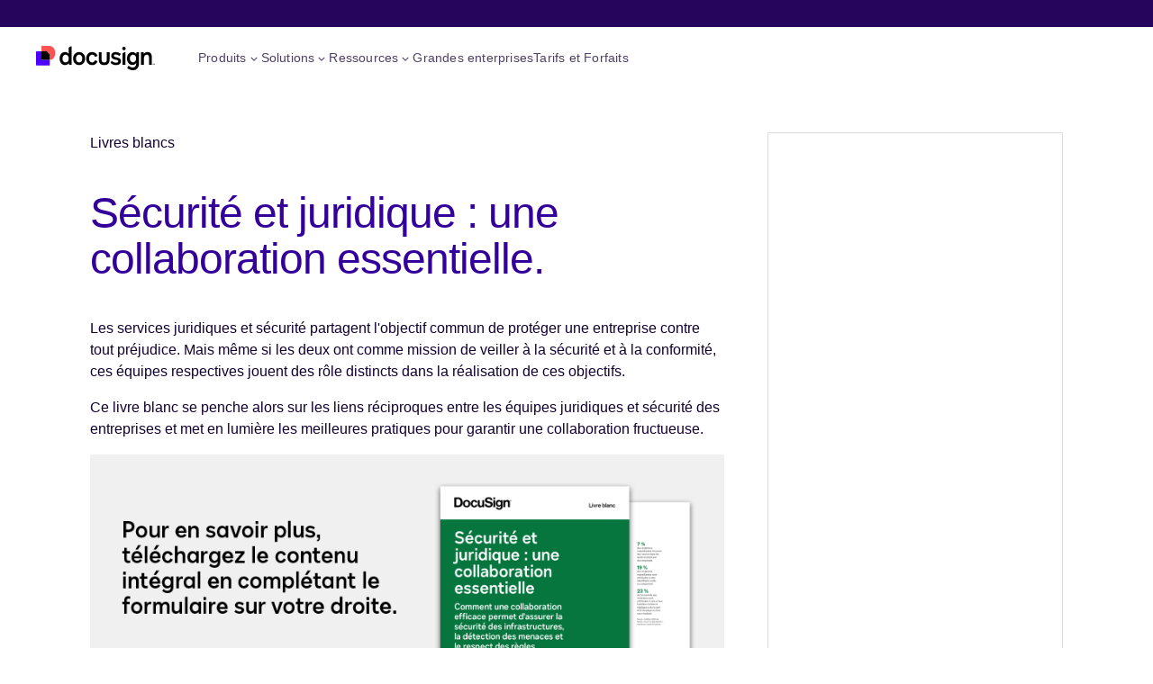

--- FILE ---
content_type: text/html; charset=utf-8
request_url: https://www.docusign.com/fr-fr/ressources/livres-blancs/securite-et-juridique-une-collaboration-essentielle
body_size: 44632
content:
<!DOCTYPE html><html lang="fr-FR"><head><script>window.DS_LUMA = {"country":{"code":"US","name":"United States"},"subdivision":{"code":"OH","name":"Ohio"},"city":"Columbus"};window.DS_DB_DATA=({"access_type":"identified_non_business","audience":"SMB","audience_segment":"","information_level":"Basic","isp":false,"region_name":"Ohio","registry_area_code":null,"registry_city":"Columbus","registry_company_name":"Amazon Technologies Inc","registry_country":"United States","registry_country_code":"US","registry_country_code3":null,"registry_dma_code":535,"registry_latitude":39.96,"registry_longitude":-83,"registry_state":"OH","registry_zip_code":"43215"})</script><meta charSet="utf-8"/><meta name="viewport" content="width=device-width"/><script id="datalayer" type="text/javascript">
              window.dataLayer = window.dataLayer || [];
              dataLayer.push({'event': 'DS_optimizely_event_hold'});
              window.optimizely = window.optimizely || [];
              window.optimizely.push({type: 'holdEvents'});
            </script><script id="optimizely-edge" type="text/javascript" src="/optimizely-edge/20917322951" referrerPolicy="no-referrer-when-downgrade"></script><script>window.DS_OPT_GTMSrc=window.ds_opt_enableHermesProxy?'/hermes/dtm':'https://www.googletagmanager.com/gtm';(function(w,d,s,l,i){w[l]=w[l]||[];w[l].push({'gtm.start':new Date().getTime(),event:'gtm.js'});var f=d.getElementsByTagName(s)[0],j=d.createElement(s),dl=l!='dataLayer'?'&l='+l:'';j.async=true;j.src=window.DS_OPT_GTMSrc+'.js?id='+i+dl;f.parentNode.insertBefore(j,f);})(window,document,'script','dataLayer','GTM-NXX2M47');</script><script type="application/ld+json">[
  {
    "@context": "https://schema.org",
    "@type": "WebSite",
    "name": "Docusign",
    "url": "https://www.docusign.com"
  }
]</script><title>Sécurité et juridique : une collaboration essentielle. | DocuSign</title><meta name="google-site-verification" content="io0A5nFy9g127SL6JozTz0jBKahXJ32iW2WMjRKowWg"/><meta name="title" property="og:title" content="Sécurité et juridique : une collaboration essentielle."/><meta name="description" property="og:description"/><meta name="twitter:title" content="Sécurité et juridique : une collaboration essentielle."/><meta name="twitter:description"/><link rel="canonical" href="https://www.docusign.com/fr-fr/ressources/livres-blancs/securite-et-juridique-une-collaboration-essentielle"/><link rel="icon" href="/assets/images/favicon.ico" type="image/vnd.microsoft.icon"/><link rel="apple-touch-icon" sizes="57x57" href="/assets/images/apple-touch-icon-57x57.png"/><link rel="apple-touch-icon" sizes="60x60" href="/assets/images/apple-touch-icon-60x60.png"/><link rel="apple-touch-icon" sizes="72x72" href="/assets/images/apple-touch-icon-72x72.png"/><link rel="apple-touch-icon" sizes="76x76" href="/assets/images/apple-touch-icon-76x76.png"/><link rel="apple-touch-icon" sizes="114x114" href="/assets/images/apple-touch-icon-114x114.png"/><link rel="apple-touch-icon" sizes="120x120" href="/assets/images/apple-touch-icon-120x120.png"/><link rel="apple-touch-icon" sizes="144x144" href="/assets/images/apple-touch-icon-144x144.png"/><link rel="apple-touch-icon" sizes="152x152" href="/assets/images/apple-touch-icon-152x152.png"/><link rel="apple-touch-icon" sizes="180x180" href="/assets/images/apple-touch-icon-180x180.png"/><link rel="icon" type="image/png" href="/assets/images/android-chrome-36x36.png" sizes="36x36"/><link rel="icon" type="image/png" href="/assets/images/android-chrome-48x48.png" sizes="48x48"/><link rel="icon" type="image/png" href="/assets/images/android-chrome-72x72.png" sizes="72x72"/><link rel="icon" type="image/png" href="/assets/images/android-chrome-96x96.png" sizes="96x96"/><link rel="icon" type="image/png" href="/assets/images/android-chrome-144x144.png" sizes="144x144"/><link rel="icon" type="image/png" href="/assets/images/android-chrome-192x192.png" sizes="192x192"/><link rel="icon" type="image/png" href="/assets/images/favicon-16x16.png" sizes="16x16"/><link rel="icon" type="image/png" href="/assets/images/favicon-32x32.png" sizes="32x32"/><link rel="icon" type="image/png" href="/assets/images/favicon-96x96.png" sizes="96x96"/><meta name="theme-color" content="#ffffff"/><meta name="apple-itunes-app" content="app-id=474990205"/><meta name="next-head-count" content="34"/><link rel="preload" href="https://www.docusign.com/assets/fonts/dsindigo-light.woff2" as="font" type="font/woff2" crossorigin="anonymous"/><style>
                  @font-face {
                    font-family: 'DSIndigo';
                    src: url('https://www.docusign.com/assets/fonts/dsindigo-light.woff2') format('woff2');
                    font-weight: 300;
                    font-style: normal;
                    font-display: swap;
                  }
                </style><link rel="preload" href="https://www.docusign.com/assets/fonts/dsindigo-lightitalic.woff2" as="font" type="font/woff2" crossorigin="anonymous"/><style>
                  @font-face {
                    font-family: 'DSIndigo';
                    src: url('https://www.docusign.com/assets/fonts/dsindigo-lightitalic.woff2') format('woff2');
                    font-weight: 300;
                    font-style: italic;
                    font-display: swap;
                  }
                </style><link rel="preload" href="https://www.docusign.com/assets/fonts/dsindigo-regular.woff2" as="font" type="font/woff2" crossorigin="anonymous"/><style>
                  @font-face {
                    font-family: 'DSIndigo';
                    src: url('https://www.docusign.com/assets/fonts/dsindigo-regular.woff2') format('woff2');
                    font-weight: 400;
                    font-style: normal;
                    font-display: swap;
                  }
                </style><link rel="preload" href="https://www.docusign.com/assets/fonts/dsindigo-medium.woff2" as="font" type="font/woff2" crossorigin="anonymous"/><style>
                  @font-face {
                    font-family: 'DSIndigo';
                    src: url('https://www.docusign.com/assets/fonts/dsindigo-medium.woff2') format('woff2');
                    font-weight: 500;
                    font-style: normal;
                    font-display: swap;
                  }
                </style><link rel="preload" href="https://www.docusign.com/assets/fonts/dsindigo-semibold.woff2" as="font" type="font/woff2" crossorigin="anonymous"/><style>
                  @font-face {
                    font-family: 'DSIndigo';
                    src: url('https://www.docusign.com/assets/fonts/dsindigo-semibold.woff2') format('woff2');
                    font-weight: 600;
                    font-style: normal;
                    font-display: swap;
                  }
                </style><noscript data-n-css=""></noscript><script defer="" nomodule="" src="/_legacy/_next/static/chunks/polyfills-42372ed130431b0a.js"></script><script src="/_legacy/_next/static/chunks/webpack-95b7a56a24332117.js" defer=""></script><script src="/_legacy/_next/static/chunks/framework-492ecd3e75959344.js" defer=""></script><script src="/_legacy/_next/static/chunks/main-e03ab2a39c75066d.js" defer=""></script><script src="/_legacy/_next/static/chunks/pages/_app-07124d90f9cec42e.js" defer=""></script><script src="/_legacy/_next/static/chunks/760-f3f184bc46066786.js" defer=""></script><script src="/_legacy/_next/static/chunks/pages/%5B...page%5D-7d4adf114faba7ce.js" defer=""></script><script src="/_legacy/_next/static/5eaf80ef39caefe87899a938a8dee4859db6c623/_buildManifest.js" defer=""></script><script src="/_legacy/_next/static/5eaf80ef39caefe87899a938a8dee4859db6c623/_ssgManifest.js" defer=""></script></head><body><div id="__next"><noscript><iframe src="/hermes/ns.html?id=GTM-NXX2M47" height="0" width="0" style="display:none;visibility:hidden"></iframe></noscript><style data-emotion="css-global udr8nh">@font-face{font-display:swap;font-family:'7_Docusign';font-style:normal;font-weight:400;src:url('https://www.docusign.com/assets/fonts/7_Docusign.woff') format('woff');}@font-face{font-display:swap;font-family:'2_Docusign';font-style:normal;font-weight:400;src:url('https://www.docusign.com/assets/fonts/2_Docusign.woff') format('woff');}@font-face{font-display:swap;font-family:'DSIndigo';font-style:normal;font-weight:300;src:url('https://www.docusign.com/assets/fonts/dsindigo-light.woff2') format('woff2'),url('https://www.docusign.com/assets/fonts/dsindigo-light.woff') format('woff');}@font-face{font-display:swap;font-family:'DSIndigo';font-style:italic;font-weight:300;src:url('https://www.docusign.com/assets/fonts/dsindigo-lightitalic.woff2') format('woff2'),url('https://www.docusign.com/assets/fonts/dsindigo-lightitalic.woff') format('woff');}@font-face{font-display:swap;font-family:'DSIndigo';font-style:normal;font-weight:400;src:url('https://www.docusign.com/assets/fonts/dsindigo-regular.woff2') format('woff2'),url('https://www.docusign.com/assets/fonts/dsindigo-regular.woff') format('woff');}@font-face{font-display:swap;font-family:'DSIndigo';font-style:normal;font-weight:500;src:url('https://www.docusign.com/assets/fonts/dsindigo-medium.woff2') format('woff2'),url('https://www.docusign.com/assets/fonts/dsindigo-medium.woff') format('woff');}@font-face{font-display:swap;font-family:'DSIndigo';font-style:normal;font-weight:600;src:url('https://www.docusign.com/assets/fonts/dsindigo-semibold.woff2') format('woff2'),url('https://www.docusign.com/assets/fonts/dsindigo-semibold.woff') format('woff');}@font-face{font-family:'Noto Sans Mono';font-style:normal;font-weight:400;font-stretch:100%;font-display:swap;src:url(https://fonts.gstatic.com/s/notosansmono/v30/BngrUXNETWXI6LwhGYvaxZikqZqK6fBq6kPvUce2oAZcdthSBUsYck4-_FNJ09DdVWYVP8c9MMEL.woff2) format('woff2');unicode-range:U+0460-052F,U+1C80-1C88,U+20B4,U+2DE0-2DFF,U+A640-A69F,U+FE2E-FE2F;}@font-face{font-family:'Noto Sans Mono';font-style:normal;font-weight:400;font-stretch:100%;font-display:swap;src:url(https://fonts.gstatic.com/s/notosansmono/v30/BngrUXNETWXI6LwhGYvaxZikqZqK6fBq6kPvUce2oAZcdthSBUsYck4-_FNJ09ndVWYVP8c9MMEL.woff2) format('woff2');unicode-range:U+0301,U+0400-045F,U+0490-0491,U+04B0-04B1,U+2116;}@font-face{font-family:'Noto Sans Mono';font-style:normal;font-weight:400;font-stretch:100%;font-display:swap;src:url(https://fonts.gstatic.com/s/notosansmono/v30/BngrUXNETWXI6LwhGYvaxZikqZqK6fBq6kPvUce2oAZcdthSBUsYck4-_FNJ09HdVWYVP8c9MMEL.woff2) format('woff2');unicode-range:U+1F00-1FFF;}@font-face{font-family:'Noto Sans Mono';font-style:normal;font-weight:400;font-stretch:100%;font-display:swap;src:url(https://fonts.gstatic.com/s/notosansmono/v30/BngrUXNETWXI6LwhGYvaxZikqZqK6fBq6kPvUce2oAZcdthSBUsYck4-_FNJ097dVWYVP8c9MMEL.woff2) format('woff2');unicode-range:U+0370-0377,U+037A-037F,U+0384-038A,U+038C,U+038E-03A1,U+03A3-03FF;}@font-face{font-family:'Noto Sans Mono';font-style:normal;font-weight:400;font-stretch:100%;font-display:swap;src:url(https://fonts.gstatic.com/s/notosansmono/v30/BngrUXNETWXI6LwhGYvaxZikqZqK6fBq6kPvUce2oAZcdthSBUsYck4-_FNJ09LdVWYVP8c9MMEL.woff2) format('woff2');unicode-range:U+0102-0103,U+0110-0111,U+0128-0129,U+0168-0169,U+01A0-01A1,U+01AF-01B0,U+0300-0301,U+0303-0304,U+0308-0309,U+0323,U+0329,U+1EA0-1EF9,U+20AB;}@font-face{font-family:'Noto Sans Mono';font-style:normal;font-weight:400;font-stretch:100%;font-display:swap;src:url(https://fonts.gstatic.com/s/notosansmono/v30/BngrUXNETWXI6LwhGYvaxZikqZqK6fBq6kPvUce2oAZcdthSBUsYck4-_FNJ09PdVWYVP8c9MMEL.woff2) format('woff2');unicode-range:U+0100-02AF,U+0304,U+0308,U+0329,U+1E00-1E9F,U+1EF2-1EFF,U+2020,U+20A0-20AB,U+20AD-20C0,U+2113,U+2C60-2C7F,U+A720-A7FF;}@font-face{font-family:'Noto Sans Mono';font-style:normal;font-weight:400;font-stretch:100%;font-display:swap;src:url(https://fonts.gstatic.com/s/notosansmono/v30/BngrUXNETWXI6LwhGYvaxZikqZqK6fBq6kPvUce2oAZcdthSBUsYck4-_FNJ093dVWYVP8c9MA.woff2) format('woff2');unicode-range:U+0000-00FF,U+0131,U+0152-0153,U+02BB-02BC,U+02C6,U+02DA,U+02DC,U+0304,U+0308,U+0329,U+2000-206F,U+2074,U+20AC,U+2122,U+2191,U+2193,U+2212,U+2215,U+FEFF,U+FFFD;}*{box-sizing:border-box;font-family:DSIndigo,Helvetica,Arial,sans-serif;}p{font-size:1rem;font-weight:400;line-height:1.5;}sup{font-size:0.8em;line-height:1;}html,body{background:#ffffff;color:#130032;font-weight:400;margin:0;scroll-padding-top:8rem;text-decoration-skip:none;text-decoration-skip-ink:none;}</style><style data-emotion="css 1qwdmuy">.css-1qwdmuy{clip:rect(0 0 0 0);-webkit-clip-path:inset(50%);clip-path:inset(50%);height:1px;overflow:hidden;position:absolute;white-space:nowrap;width:1px;}</style><div class="css-1qwdmuy ecsp8xf0"><div role="alert" aria-live="assertive" data-cy="aria-alert"></div><div role="log" aria-live="polite" data-cy="aria-log"></div><div role="status" aria-live="polite" data-cy="aria-status"></div></div><style data-emotion="css mjxw24">.css-mjxw24{background:#ffffff;position:-webkit-sticky;position:sticky;top:0;z-index:99999!important;}</style><div class="css-mjxw24 er28sow1"><style data-emotion="css 1ao87kr">.css-1ao87kr{font-size:1rem;font-weight:500;line-height:1.5;color:#4C00FF;display:inline-block;margin:0.5rem;}html.safe-focus .css-1ao87kr:focus{outline:0.125rem solid #4C00FF!important;outline-offset:2px!important;}.css-1ao87kr:not(:focus):not(:active){clip:rect(0 0 0 0);-webkit-clip-path:inset(50%);clip-path:inset(50%);height:1px;overflow:hidden;position:absolute;white-space:nowrap;width:1px;}</style><a href="#main-content" class="css-1ao87kr er28sow0">Aller directement au contenu principal</a><style data-emotion="css 1cjmmev">.css-1cjmmev{-webkit-font-smoothing:antialiased;-moz-osx-font-smoothing:grayscale;position:relative;}</style><nav data-cy="utilitynav" aria-label="accès aux ressources" class="css-1cjmmev"><style data-emotion="css q4hmfz">.css-q4hmfz{padding:0 1.5rem;overflow:unset;}@media (min-width: 64rem){.css-q4hmfz{padding:0 2rem;}}@media (min-width: 76.25rem){.css-q4hmfz{padding:0 2.5rem;}}</style><style data-emotion="css 1qdnkw1">.css-1qdnkw1{-webkit-font-smoothing:antialiased;-moz-osx-font-smoothing:grayscale;background:#26065D;color:#ffffff;overflow:hidden;padding-bottom:0;padding-top:0;padding-left:20px;padding-right:20px;padding:0 1.5rem;overflow:unset;}@media (min-width: 64rem){.css-1qdnkw1{padding-bottom:0;padding-top:0;}}@media (min-width: 48rem){.css-1qdnkw1{padding-left:40px;padding-right:40px;}}@media (min-width: 64rem){.css-1qdnkw1{padding:0 2rem;}}@media (min-width: 76.25rem){.css-1qdnkw1{padding:0 2.5rem;}}</style><div class="css-1qdnkw1 e1p96sfz1"><style data-emotion="css 1grwys7">.css-1grwys7{margin:0 auto;max-width:none;width:100%;}</style><div class="css-1grwys7 e1p96sfz0"><style data-emotion="css hmrvqh">.css-hmrvqh{display:-webkit-box;display:-webkit-flex;display:-ms-flexbox;display:flex;-webkit-flex-direction:row;-ms-flex-direction:row;flex-direction:row;-webkit-box-pack:center;-ms-flex-pack:center;-webkit-justify-content:center;justify-content:center;margin:auto;max-width:93.75rem;min-height:-webkit-max-content;min-height:-moz-max-content;min-height:max-content;padding:0.125rem 0;gap:1.5rem;visibility:hidden;}@media (min-width: 64rem){.css-hmrvqh{-webkit-box-pack:justify;-webkit-justify-content:space-between;justify-content:space-between;}}</style><div class="css-hmrvqh"><style data-emotion="css y3devv">.css-y3devv{-webkit-align-items:center;-webkit-box-align:center;-ms-flex-align:center;align-items:center;display:none;}@media (min-width: 64rem){.css-y3devv{display:-webkit-box;display:-webkit-flex;display:-ms-flexbox;display:flex;}}</style><div class="css-y3devv"><style data-emotion="css 1bse0g8">.css-1bse0g8{-webkit-align-items:center;-webkit-box-align:center;-ms-flex-align:center;align-items:center;border-radius:0.25rem;display:-webkit-inline-box;display:-webkit-inline-flex;display:-ms-inline-flexbox;display:inline-flex;}.css-1bse0g8:hover,.css-1bse0g8:focus{color:#CBC2FF;-webkit-text-decoration:none;text-decoration:none;}.css-1bse0g8::before{-webkit-align-items:center;-webkit-box-align:center;-ms-flex-align:center;align-items:center;background-color:#CBC2FF;border-radius:0.25rem;border-top:0.0625rem solid #CBC2FF;color:#130032;content:'Nouveautés';display:block;font-size:0.625rem;font-weight:600;-webkit-box-pack:center;-ms-flex-pack:center;-webkit-justify-content:center;justify-content:center;line-height:1.4;margin-right:0.5rem;padding:0.125rem 0.25rem;text-transform:uppercase;}</style><style data-emotion="css 18b06l7">.css-18b06l7{-webkit-align-items:center;-webkit-box-align:center;-ms-flex-align:center;align-items:center;border-radius:0.25rem;display:-webkit-inline-box;display:-webkit-inline-flex;display:-ms-inline-flexbox;display:inline-flex;}.css-18b06l7:hover,.css-18b06l7:focus{color:#CBC2FF;-webkit-text-decoration:none;text-decoration:none;}.css-18b06l7::before{-webkit-align-items:center;-webkit-box-align:center;-ms-flex-align:center;align-items:center;background-color:#CBC2FF;border-radius:0.25rem;border-top:0.0625rem solid #CBC2FF;color:#130032;content:'Nouveautés';display:block;font-size:0.625rem;font-weight:600;-webkit-box-pack:center;-ms-flex-pack:center;-webkit-justify-content:center;justify-content:center;line-height:1.4;margin-right:0.5rem;padding:0.125rem 0.25rem;text-transform:uppercase;}</style><style data-emotion="css el49hq">.css-el49hq{-webkit-align-items:center;-webkit-box-align:center;-ms-flex-align:center;align-items:center;border-radius:0.25rem;display:-webkit-inline-box;display:-webkit-inline-flex;display:-ms-inline-flexbox;display:inline-flex;}.css-el49hq,.css-el49hq:visited{font-size:0.75rem;font-weight:500;letter-spacing:0.2px;line-height:1.5;border-radius:0.25rem;cursor:pointer;-webkit-text-decoration:none;text-decoration:none;}html.safe-focus .css-el49hq:focus,html.safe-focus .css-el49hq:visited:focus{outline:0.125rem solid #CBC2FF!important;outline-offset:2px!important;}.css-el49hq span{-webkit-align-items:center;-webkit-box-align:center;-ms-flex-align:center;align-items:center;display:-webkit-inline-box;display:-webkit-inline-flex;display:-ms-inline-flexbox;display:inline-flex;}.css-el49hq:active,.css-el49hq:hover{-webkit-text-decoration:none;text-decoration:none;}.css-el49hq:active .e1tasy2f1::after{background:#FFFFFFCC;}.css-el49hq,.css-el49hq:visited{color:#ffffff;}.css-el49hq:hover,.css-el49hq:focus{color:#CBC2FF;-webkit-text-decoration:none;text-decoration:none;}.css-el49hq::before{-webkit-align-items:center;-webkit-box-align:center;-ms-flex-align:center;align-items:center;background-color:#CBC2FF;border-radius:0.25rem;border-top:0.0625rem solid #CBC2FF;color:#130032;content:'Nouveautés';display:block;font-size:0.625rem;font-weight:600;-webkit-box-pack:center;-ms-flex-pack:center;-webkit-justify-content:center;justify-content:center;line-height:1.4;margin-right:0.5rem;padding:0.125rem 0.25rem;text-transform:uppercase;}</style><a href="https://events.docusign.com/digital-day-securite-ia?&amp;utm_campaign=EMA_FR_CMM_ENG_2601_DigitalDayJan26&amp;utm_medium=web&amp;utm_source=navbar" target="_self" class="css-el49hq e1tasy2f0" data-context="nav-utility" data-type="link" data-action="emea digital day"><style data-emotion="css g4mfjf">.css-g4mfjf{-webkit-align-items:center;-webkit-box-align:center;-ms-flex-align:center;align-items:center;display:-webkit-inline-box;display:-webkit-inline-flex;display:-ms-inline-flexbox;display:inline-flex;position:relative;}.css-g4mfjf::after{background:#ffffff;bottom:0;content:'';display:block;height:1px;position:absolute;-webkit-transition:width 300ms ease-in-out;transition:width 300ms ease-in-out;width:0;}</style><div class="css-g4mfjf e1tasy2f1"><style data-emotion="css 4ebx1o">.css-4ebx1o{display:-webkit-inline-box;-webkit-box-orient:vertical;-webkit-line-clamp:1;overflow:hidden;text-overflow:ellipsis;word-break:break-all;}</style><div class="css-4ebx1o">Webinars Digital Day 20/01: Confiance numérique et IA. En savoir plus </div><span><svg xmlns="http://www.w3.org/2000/svg" width="16" height="16" viewBox="0 0 16 16" fill="none"><path fill="currentColor" fill-rule="evenodd" clip-rule="evenodd" d="M9.54707 7.99991L5.35181 12.1952L6.47139 13.3148L11.7862 7.99991L6.47139 2.68506L5.35181 3.80464L9.54707 7.99991Z"></path></svg></span></div></a></div><style data-emotion="css 1lhb9go">.css-1lhb9go{font-size:1rem;font-weight:400;line-height:1.5;-webkit-align-items:center;-webkit-box-align:center;-ms-flex-align:center;align-items:center;display:-webkit-inline-box;display:-webkit-inline-flex;display:-ms-inline-flexbox;display:inline-flex;list-style-type:none;margin:0;max-width:-webkit-max-content;max-width:-moz-max-content;max-width:max-content;padding:0;white-space:nowrap;gap:1.5rem;}@media (min-width: 64rem){.css-1lhb9go{margin-left:auto;}.css-1lhb9go li:first-of-type{margin-left:1.5rem;}}</style><ul class="css-1lhb9go"><style data-emotion="css fpl025">.css-fpl025{display:-webkit-inline-box;display:-webkit-inline-flex;display:-ms-inline-flexbox;display:inline-flex;padding:0.25rem 0;}</style><li class="css-fpl025"><style data-emotion="css 1olokg6">.css-1olokg6{color:#ffffff;font-size:0.75rem;font-weight:500;letter-spacing:0.2px;line-height:1.5;}</style><span class="css-1olokg6"></span><style data-emotion="css 1fthgzo">.css-1fthgzo{border-radius:0.25rem;}.css-1fthgzo:hover,.css-1fthgzo:focus{color:#CBC2FF;-webkit-text-decoration:none;text-decoration:none;}</style><style data-emotion="css 15vc2cm">.css-15vc2cm{border-radius:0.25rem;}.css-15vc2cm:hover,.css-15vc2cm:focus{color:#CBC2FF;-webkit-text-decoration:none;text-decoration:none;}</style><style data-emotion="css 121l1fb">.css-121l1fb{border-radius:0.25rem;}.css-121l1fb,.css-121l1fb:visited{font-size:0.75rem;font-weight:500;letter-spacing:0.2px;line-height:1.5;border-radius:0.25rem;cursor:pointer;-webkit-text-decoration:none;text-decoration:none;}html.safe-focus .css-121l1fb:focus,html.safe-focus .css-121l1fb:visited:focus{outline:0.125rem solid #CBC2FF!important;outline-offset:2px!important;}.css-121l1fb span{-webkit-align-items:center;-webkit-box-align:center;-ms-flex-align:center;align-items:center;display:-webkit-inline-box;display:-webkit-inline-flex;display:-ms-inline-flexbox;display:inline-flex;}.css-121l1fb:active,.css-121l1fb:hover{-webkit-text-decoration:none;text-decoration:none;}.css-121l1fb:active .e1tasy2f1::after{background:#FFFFFFCC;}.css-121l1fb,.css-121l1fb:visited{color:#ffffff;}.css-121l1fb:hover,.css-121l1fb:focus{color:#CBC2FF;-webkit-text-decoration:none;text-decoration:none;}</style><a href="tel:+33 9 75 18 13 31" target="_self" class="css-121l1fb e1tasy2f0" data-context="nav-utility" data-type="link " data-action="sales phone number"><div class="css-g4mfjf e1tasy2f1">Contact : +33 9 75 18 13 31</div></a></li><style data-emotion="css 1111xiq">.css-1111xiq{display:none;padding:0.25rem 0;}@media (min-width: 45rem){.css-1111xiq{display:-webkit-inline-box;display:-webkit-inline-flex;display:-ms-inline-flexbox;display:inline-flex;}}</style><li class="css-1111xiq"><style data-emotion="css 1jjw43b">.css-1jjw43b{-webkit-appearance:none;background:transparent;border:none;color:inherit;font:inherit;-webkit-font-smoothing:inherit;-moz-osx-font-smoothing:inherit;line-height:normal;margin:0;overflow:visible;padding:0;width:auto;font-size:0.75rem;font-weight:500;letter-spacing:0.2px;line-height:1.5;color:#ffffff;cursor:pointer;border-radius:0.25rem;}html.safe-focus .css-1jjw43b:focus{outline:0.125rem solid #CBC2FF!important;outline-offset:2px!important;}.css-1jjw43b:hover,.css-1jjw43b:focus{color:#CBC2FF;}</style><button data-cy="searchopen" data-context="nav-utility" data-action="search" data-type="link" aria-expanded="false" aria-controls="4XSzhYJS0OP9yWDyc2BJJ0-searchbar-menu" class="css-1jjw43b">Recherche</button></li><li class="css-1111xiq"><a href="https://support.docusign.com/s/?language=fr" target="_self" class="css-121l1fb e1tasy2f0" data-context="nav-utility" data-type="link" data-action="support"><div class="css-g4mfjf e1tasy2f1">Centre d’assistance</div></a></li><li class="css-1111xiq"><a href="https://apps.docusign.com/sign/access" target="_self" class="css-121l1fb e1tasy2f0" data-context="nav-utility" data-type="link" data-action="access document"><div class="css-g4mfjf e1tasy2f1">Accès aux documents</div></a></li></ul></div></div></div></nav><style data-emotion="css b9x1zj">.css-b9x1zj{background-color:#ffffff;position:relative;}</style><nav data-cy="navbar" aria-label="Navigation primaire" class="css-b9x1zj"><style data-emotion="css 11lngtx">.css-11lngtx{overflow:visible;padding:0 1rem;}@media (min-width: 45rem){.css-11lngtx{padding:0 1.5rem;}}@media (min-width: 64rem){.css-11lngtx{padding:0 2rem;}}@media (min-width: 76.25rem){.css-11lngtx{padding:0 2.5rem;}}</style><style data-emotion="css 19njzqs">.css-19njzqs{background:#ffffff;color:#130032;overflow:hidden;padding-bottom:0;padding-top:0;padding-left:20px;padding-right:20px;overflow:visible;padding:0 1rem;}@media (min-width: 64rem){.css-19njzqs{padding-bottom:0;padding-top:0;}}@media (min-width: 48rem){.css-19njzqs{padding-left:40px;padding-right:40px;}}@media (min-width: 45rem){.css-19njzqs{padding:0 1.5rem;}}@media (min-width: 64rem){.css-19njzqs{padding:0 2rem;}}@media (min-width: 76.25rem){.css-19njzqs{padding:0 2.5rem;}}</style><div class="css-19njzqs e1p96sfz1"><div class="css-1grwys7 e1p96sfz0"><style data-emotion="css 3wbi5w">.css-3wbi5w{-webkit-align-items:center;-webkit-box-align:center;-ms-flex-align:center;align-items:center;display:-webkit-box;display:-webkit-flex;display:-ms-flexbox;display:flex;-webkit-flex-direction:row;-ms-flex-direction:row;flex-direction:row;-webkit-box-pack:justify;-webkit-justify-content:space-between;justify-content:space-between;margin:auto;max-width:93.75rem;min-height:-webkit-max-content;min-height:-moz-max-content;min-height:max-content;padding:1rem 0;}@media (min-width: 76.25rem){.css-3wbi5w{padding:0;}}</style><div class="css-3wbi5w"><style data-emotion="css 1revvt4">.css-1revvt4{display:inline-block;padding:0.375rem 0;vertical-align:middle;}@media (min-width: 76.25rem){.css-1revvt4{display:-webkit-inline-box;display:-webkit-inline-flex;display:-ms-inline-flexbox;display:inline-flex;}}</style><div class="css-1revvt4"><style data-emotion="css kkuep2">.css-kkuep2{-webkit-appearance:none;background:transparent;border:none;color:inherit;font:inherit;-webkit-font-smoothing:inherit;-moz-osx-font-smoothing:inherit;line-height:normal;margin:0;overflow:visible;padding:0;width:auto;-webkit-align-items:center;-webkit-box-align:center;-ms-flex-align:center;align-items:center;cursor:pointer;display:-webkit-inline-box;display:-webkit-inline-flex;display:-ms-inline-flexbox;display:inline-flex;-webkit-flex-direction:column;-ms-flex-direction:column;flex-direction:column;-webkit-box-pack:justify;-webkit-justify-content:space-between;justify-content:space-between;}@media (min-width: 76.25rem){.css-kkuep2{display:none;}}</style><button aria-label="Ouvrir le menu" data-cy="mobilenavhamburgermenu" class="css-kkuep2"><style data-emotion="css zcuuym">.css-zcuuym svg{vertical-align:baseline;}</style><style data-emotion="css 1p7pvml">.css-1p7pvml{color:#130032;}.css-1p7pvml svg{display:inline-block;vertical-align:middle;}@media (forced-colors: active){.css-1p7pvml svg{forced-color-adjust:auto;}}.css-1p7pvml svg{vertical-align:baseline;}</style><span aria-hidden="true" class="css-1p7pvml"><svg width="24" height="24" viewBox="0 0 24 24" fill="none" xmlns="http://www.w3.org/2000/svg"><path d="M2 6h20V4H2v2zM2 13h20v-2H2v2zM22 20H2v-2h20v2z" fill="currentColor"></path></svg></span></button><style data-emotion="css vs272x">.css-vs272x{-webkit-align-items:center;-webkit-box-align:center;-ms-flex-align:center;align-items:center;border-radius:0.25rem;display:-webkit-inline-box;display:-webkit-inline-flex;display:-ms-inline-flexbox;display:inline-flex;-webkit-flex-basis:0;-ms-flex-preferred-size:0;flex-basis:0;-webkit-box-flex:0;-webkit-flex-grow:0;-ms-flex-positive:0;flex-grow:0;margin:0 1rem;}@media (min-width: 45rem){.css-vs272x{margin:0 1.5rem;}}@media (min-width: 76.25rem){.css-vs272x{margin:0 3rem 0 0;}}</style><style data-emotion="css 19yo0u2">.css-19yo0u2{-webkit-align-items:center;-webkit-box-align:center;-ms-flex-align:center;align-items:center;border-radius:0.25rem;display:-webkit-inline-box;display:-webkit-inline-flex;display:-ms-inline-flexbox;display:inline-flex;-webkit-flex-basis:0;-ms-flex-preferred-size:0;flex-basis:0;-webkit-box-flex:0;-webkit-flex-grow:0;-ms-flex-positive:0;flex-grow:0;margin:0 1rem;}@media (min-width: 45rem){.css-19yo0u2{margin:0 1.5rem;}}@media (min-width: 76.25rem){.css-19yo0u2{margin:0 3rem 0 0;}}</style><style data-emotion="css dmyhku">.css-dmyhku{-webkit-align-items:center;-webkit-box-align:center;-ms-flex-align:center;align-items:center;border-radius:0.25rem;display:-webkit-inline-box;display:-webkit-inline-flex;display:-ms-inline-flexbox;display:inline-flex;-webkit-flex-basis:0;-ms-flex-preferred-size:0;flex-basis:0;-webkit-box-flex:0;-webkit-flex-grow:0;-ms-flex-positive:0;flex-grow:0;margin:0 1rem;}.css-dmyhku,.css-dmyhku:visited{outline-offset:2px;font-size:1rem;font-weight:500;line-height:1.5;border-radius:0.25rem;cursor:pointer;-webkit-text-decoration:none;text-decoration:none;}html.safe-focus .css-dmyhku:focus,html.safe-focus .css-dmyhku:visited:focus{outline:0.125rem solid #4C00FF!important;}.css-dmyhku span{-webkit-align-items:center;-webkit-box-align:center;-ms-flex-align:center;align-items:center;display:-webkit-inline-box;display:-webkit-inline-flex;display:-ms-inline-flexbox;display:inline-flex;}.css-dmyhku:active,.css-dmyhku:hover{-webkit-text-decoration:none;text-decoration:none;}.css-dmyhku:active .e1tasy2f1::after{background:#130032;}@media (min-width: 45rem){.css-dmyhku{margin:0 1.5rem;}}@media (min-width: 76.25rem){.css-dmyhku{margin:0 3rem 0 0;}}</style><a href="https://www.docusign.com" target="_self" tabindex="0" class="css-dmyhku e1tasy2f0" aria-label="Docusign" data-context="nav-main-logo" data-action="homepage"><style data-emotion="css 1ra4uzk">.css-1ra4uzk{-webkit-align-items:center;-webkit-box-align:center;-ms-flex-align:center;align-items:center;display:-webkit-inline-box;display:-webkit-inline-flex;display:-ms-inline-flexbox;display:inline-flex;position:relative;}.css-1ra4uzk::after{background:#4C00FF;bottom:0;content:'';display:block;height:1px;position:absolute;-webkit-transition:width 300ms ease-in-out;transition:width 300ms ease-in-out;width:0;}</style><div class="css-1ra4uzk e1tasy2f1"><style data-emotion="css 6r4a48">.css-6r4a48{-webkit-align-items:center;-webkit-box-align:center;-ms-flex-align:center;align-items:center;display:-webkit-inline-box;display:-webkit-inline-flex;display:-ms-inline-flexbox;display:inline-flex;}.css-6r4a48 svg{height:auto;width:8.25rem;}</style><div class="css-6r4a48 e2woug80"><svg xmlns="http://www.w3.org/2000/svg" viewBox="0 0 1200 241.4"><g><g><path d="M1169.2,109.7v78.7h-28.9v-73.5c0-17.9-7.7-27.9-22.7-27.9s-24.9,10.5-27.7,28.1c-0.8,4.2-1,10.7-1,24.4v48.8H1060v-125 h25.6c0.1,1.1,0.7,12.3,0.7,13c0,0.9,1.1,1.4,1.8,0.8c10.6-8.4,22.3-16.2,38.6-16.2C1153.5,60.9,1169.2,79,1169.2,109.7z"></path><path d="M1013.4,63.4l-0.9,14.3c-0.1,0.9-1.2,1.4-1.8,0.8c-3.5-3.3-16.4-17.5-38.3-17.5c-31.4,0-54.5,27.1-54.5,63.9l0,0 c0,37.3,22.9,64.5,54.5,64.5c21.1,0,34-13.7,36.4-16.7c0.7-0.8,2-0.3,2,0.7c-0.3,3.8-0.8,13.3-4,21.4c-4,10.2-13,19.7-31.1,19.7 c-14.9,0-28.1-5.7-40.6-17.9L920,217.3c13.7,15.5,35.3,24.2,58.8,24.2c37.8,0,60.5-25.9,60.5-68.2V63.4H1013.4z M978.6,163.2 c-18.7,0-31.9-16.2-31.9-38.3S959.9,87,978.6,87c18.7,0,31.9,15.7,31.9,37.9C1010.4,147.1,997.2,163.2,978.6,163.2z"></path><path d="M857.5,151.3c0,23.7-19.9,39.6-49.1,39.6c-22.9,0-43.3-8.9-55.5-21.6l0,0l0,0l9.5-22.6c9.2,8.3,24,20.2,45.1,20.2 c14.7,0,23.2-6.5,23.2-14.7c0-9.5-11.7-12-25.7-14.7c-19.9-4.2-46.3-11-46.3-38.1c0-22.7,18.4-38.3,45.6-38.3 c20.9,0,38.9,8,51.3,18.4l-14.2,19.9c-12-9.5-24.6-14.2-37.1-14.2s-18.7,5.2-18.7,12.7c0,10.5,13.5,13.2,23.4,15.2 C833.9,117.9,857.5,125.4,857.5,151.3z"></path><path d="M434.9,60.9c-35.3,0-60.7,27.4-60.7,65s25.4,65,60.7,65s60.8-27.4,60.8-65S470.3,60.9,434.9,60.9z M434.9,164.7 c-18.7,0-31.9-15.9-31.9-38.9c0-22.9,12.9-38.9,31.9-38.9c18.9,0,31.9,15.9,31.9,38.9S453.6,164.7,434.9,164.7z"></path><path d="M505.9,125.9c0-37.1,25.4-65,59.3-65c26.9,0,46.6,13.5,55.8,38.9l-25.6,9.7c-7-15.7-16.2-22.4-30.1-22.4 c-17.4,0-30.4,16.4-30.4,38.9c0,22.4,12.9,38.9,30.4,38.9c14,0,23.1-6.7,30.1-22.4l25.6,9.7c-9.2,25.4-28.9,38.9-55.8,38.9 C531.3,190.9,505.9,163,505.9,125.9L505.9,125.9L505.9,125.9L505.9,125.9z"></path><path d="M351.4,5.3c-0.5,0-1.1,0.1-1.6,0.4l-18.8,10c-0.4,0.2-0.6,0.6-0.6,1v59.5c0,1-1.2,1.4-1.9,0.8 c-2.8-2.4-9.3-8.5-18.3-12.7c-4.7-2.2-11.6-3.4-17.9-3.4c-31.6,0-54.5,27.4-54.5,65s22.9,65,54.5,65c16.6,0,29.1-8.7,36.7-16.5 c0.5-0.5,0.8-0.8,1.3-1.3c0.7-0.7,1.9-0.3,1.9,0.7l1,14.6h26.1V6.1c0-0.4-0.3-0.8-0.8-0.8C358.5,5.3,351.4,5.3,351.4,5.3z  M298.5,164.7c-18.9,0-31.9-15.9-31.9-38.9S279.9,87,298.5,87c18.7,0,31.9,15.9,31.9,38.9C330.4,148.8,317.5,164.7,298.5,164.7z"></path><path d="M891.5,63.8l-18.1,9.6c-0.4,0.2-0.6,0.6-0.6,1v114h28.9V64.1c0-0.4-0.3-0.8-0.8-0.8h-7.8C892.5,63.4,892,63.5,891.5,63.8 z"></path><path d="M887.2,43.1c9.6,0,17.4-7.8,17.4-17.4s-7.8-17.4-17.4-17.4c-9.6,0-17.4,7.8-17.4,17.4S877.6,43.1,887.2,43.1z"></path><path d="M742.5,63.3v67.9c0,51.5-28.8,59.6-54.5,59.6s-54.5-8.2-54.5-59.6V63.3h28.8v75.1c0,7.3,1.8,26.3,25.7,26.3 s25.7-18.9,25.7-26.3V63.3H742.5z"></path></g><g><path d="M1185.7,175.6v1.8h-4.1v10.9h-2v-10.9h-4.1v-1.8H1185.7z M1200,188.3h-2v-10l-3.9,7.5h-1.1l-3.9-7.4v9.9h-2v-12.7h2.6 l3.8,7.3l3.8-7.3h2.6L1200,188.3L1200,188.3z"></path></g></g><g><path fill="#4C00FF" d="M139.5,139.5V189c0,2.6-2.1,4.7-4.7,4.7H4.7c-2.6,0-4.7-2.1-4.7-4.7V59c0-2.6,2.1-4.7,4.7-4.7h49.4v80.5 c0,2.6,2.1,4.7,4.7,4.7H139.5L139.5,139.5z"></path><path fill="#FF5252" d="M193.7,69.7c0,41.6-24.3,69.7-54.2,69.8V87.1c0-1.5-0.6-3-1.7-4l-27.2-27.2c-1.1-1.1-2.5-1.7-4-1.7H54.2V4.8 c0-2.6,2.1-4.7,4.7-4.7h73.3C167,0,193.7,28,193.7,69.7z"></path><path d="M137.8,83c1.1,1.1,1.7,2.5,1.7,4v52.4H58.9c-2.6,0-4.7-2.1-4.7-4.7V54.2h52.4c1.5,0,3,0.6,4,1.7L137.8,83z"></path></g></svg></div></div></a></div><style data-emotion="css kcwioq">.css-kcwioq{font-size:1rem;font-weight:400;line-height:1.5;display:-webkit-box;display:-webkit-flex;display:-ms-flexbox;display:flex;gap:1.5rem;list-style-type:none;margin:0 auto;max-width:-webkit-max-content;max-width:-moz-max-content;max-width:max-content;padding:0;}</style><ul class="css-kcwioq"><style data-emotion="css 853953">.css-853953{display:none;}@media (min-width: 76.25rem){.css-853953{display:inline-block;}}</style><li class="css-853953"><style data-emotion="css qowjig">.css-qowjig{-webkit-align-items:center;-webkit-box-align:center;-ms-flex-align:center;align-items:center;display:-webkit-inline-box;display:-webkit-inline-flex;display:-ms-inline-flexbox;display:inline-flex;}</style><div class="css-qowjig"><style data-emotion="css qscr5r">.css-qscr5r{font-size:0.875rem;font-weight:500;letter-spacing:0.2px;line-height:1.5;-webkit-align-items:center;-webkit-box-align:center;-ms-flex-align:center;align-items:center;background:transparent;border:none;border-radius:0.25rem;color:#130032BF;cursor:pointer;display:-webkit-inline-box;display:-webkit-inline-flex;display:-ms-inline-flexbox;display:inline-flex;gap:0.125rem;margin:0;padding:1.5rem 0;position:relative;}html.safe-focus .css-qscr5r:focus{outline:0.125rem solid #4C00FF!important;outline-offset:2px!important;}.css-qscr5r::after{background-color:transparent;bottom:0;content:'';height:2px;left:0;position:absolute;-webkit-transition:200ms background-color ease-in-out;transition:200ms background-color ease-in-out;width:100%;}.css-qscr5r:hover::after,.css-qscr5r:focus-visible::after{background-color:#4C00FF;}</style><button aria-expanded="false" aria-controls="79ORXdp2kSTwtimgE78QwD" class="css-qscr5r" data-cy="dropdown" data-context="nav-main-dropdown" data-type="section" data-action="products">Produits<style data-emotion="css 1d1unjo">.css-1d1unjo{display:-webkit-inline-box;display:-webkit-inline-flex;display:-ms-inline-flexbox;display:inline-flex;-webkit-align-items:center;-webkit-box-align:center;-ms-flex-align:center;align-items:center;}.css-1d1unjo svg{-webkit-transform:none;-moz-transform:none;-ms-transform:none;transform:none;-webkit-transition:-webkit-transform 200ms linear;transition:transform 200ms linear;}</style><span aria-hidden="true" class="css-1d1unjo"><svg xmlns="http://www.w3.org/2000/svg" width="16" height="16" viewBox="0 0 16 16" fill="none"><path fill-rule="evenodd" clip-rule="evenodd" d="M11.5435 7.25872L10.7971 6.51233L8.00026 9.30917L5.20342 6.51233L4.45703 7.25872L8.00026 10.802L11.5435 7.25872Z" fill="currentColor"></path></svg></span></button><style data-emotion="css 149lvuf">.css-149lvuf{visibility:hidden;pointer-events:none;left:0;position:absolute;top:100%;width:100%;}</style><div id="79ORXdp2kSTwtimgE78QwD" class="css-149lvuf"><style data-emotion="css 15vm989">.css-15vm989{background-color:#ffffff;border-radius:0 0 1rem 1rem;box-shadow:0 2rem 4rem 0 #13003233;cursor:auto;max-height:calc(100vh - 175px);overflow-y:scroll;width:100%;}@media (min-width: 76.25rem){.css-15vm989{padding-bottom:2.5rem;padding-top:2.5rem;}}</style><style data-emotion="css 1crqsg9">.css-1crqsg9{background:#ffffff;color:#130032;overflow:hidden;padding-bottom:0;padding-top:0;padding-left:20px;padding-right:20px;background-color:#ffffff;border-radius:0 0 1rem 1rem;box-shadow:0 2rem 4rem 0 #13003233;cursor:auto;max-height:calc(100vh - 175px);overflow-y:scroll;width:100%;}@media (min-width: 64rem){.css-1crqsg9{padding-bottom:0;padding-top:0;}}@media (min-width: 48rem){.css-1crqsg9{padding-left:40px;padding-right:40px;}}@media (min-width: 76.25rem){.css-1crqsg9{padding-bottom:2.5rem;padding-top:2.5rem;}}</style><section class="css-1crqsg9 e1p96sfz1"><div class="css-1grwys7 e1p96sfz0"><style data-emotion="css 1dl72a9">.css-1dl72a9{display:grid;gap:4rem;grid-template-columns:repeat(3, minmax(0, 1fr));margin:0 auto;max-width:93.75rem;}</style><div class="css-1dl72a9"><style data-emotion="css xlbqg1">@media (min-width: 64rem){.css-xlbqg1{display:grid;grid-column:span 2;grid-template-columns:repeat(2, minmax(0, 1fr));}}</style><div class="css-xlbqg1"><style data-emotion="css 11bm945">.css-11bm945{font-size:1rem;font-weight:500;line-height:1.5;border-bottom:0.0625rem solid #CBC2FF;color:#130032;padding-bottom:0.75rem;margin:0 0 1.5rem;}@media (min-width: 64rem){.css-11bm945{grid-column:span 2;}}@media (min-width: 76.25rem){.css-11bm945{font-size:1.125rem;font-weight:500;line-height:1.5;}}</style><span class="css-11bm945">Plateforme IAM</span><style data-emotion="css q1kke4">.css-q1kke4{display:grid;gap:3rem;}@media (min-width: 64rem){.css-q1kke4{gap:4rem;grid-column:span 2;grid-template-columns:repeat(2, minmax(0, 1fr));}}</style><div class="css-q1kke4"><style data-emotion="css yq4brs">.css-yq4brs{grid-column:span 1/-1;width:100%;}@media (min-width: 45rem){.css-yq4brs{margin:0;grid-column:span 1;}}@media (min-width: 64rem){.css-yq4brs{grid-column:span 1;}}</style><div class="css-yq4brs"><style data-emotion="css dlov1r">.css-dlov1r{list-style-type:none;margin:0;padding:0;text-indent:0;display:grid;gap:1.25rem;grid-template-columns:repeat(1, 1fr);}@media (max-width: 64rem){.css-dlov1r{grid-template-columns:1fr;margin-top:1.5rem;}}</style><ul class="css-dlov1r"><li><style data-emotion="css hoipy8">.css-hoipy8{-webkit-font-smoothing:antialiased;-moz-osx-font-smoothing:grayscale;-webkit-transition:color 150ms ease-in-out;transition:color 150ms ease-in-out;-webkit-align-items:flex-start;-webkit-box-align:flex-start;-ms-flex-align:flex-start;align-items:flex-start;border-radius:0.25rem;display:-webkit-inline-box;display:-webkit-inline-flex;display:-ms-inline-flexbox;display:inline-flex;margin:0;width:100%;}.css-hoipy8 div{-webkit-flex-direction:row-reverse;-ms-flex-direction:row-reverse;flex-direction:row-reverse;}.css-hoipy8 div::after{display:none;}.css-hoipy8:hover,.css-hoipy8:focus{-webkit-text-decoration:none;text-decoration:none;}.css-hoipy8:hover span:first-of-type,.css-hoipy8:focus span:first-of-type{color:#4C00FF;}</style><style data-emotion="css 4zypf8">.css-4zypf8{-webkit-font-smoothing:antialiased;-moz-osx-font-smoothing:grayscale;-webkit-transition:color 150ms ease-in-out;transition:color 150ms ease-in-out;-webkit-align-items:flex-start;-webkit-box-align:flex-start;-ms-flex-align:flex-start;align-items:flex-start;border-radius:0.25rem;display:-webkit-inline-box;display:-webkit-inline-flex;display:-ms-inline-flexbox;display:inline-flex;margin:0;width:100%;}.css-4zypf8 div{-webkit-flex-direction:row-reverse;-ms-flex-direction:row-reverse;flex-direction:row-reverse;}.css-4zypf8 div::after{display:none;}.css-4zypf8:hover,.css-4zypf8:focus{-webkit-text-decoration:none;text-decoration:none;}.css-4zypf8:hover span:first-of-type,.css-4zypf8:focus span:first-of-type{color:#4C00FF;}</style><style data-emotion="css 1itjty0">.css-1itjty0{-webkit-font-smoothing:antialiased;-moz-osx-font-smoothing:grayscale;-webkit-transition:color 150ms ease-in-out;transition:color 150ms ease-in-out;-webkit-align-items:flex-start;-webkit-box-align:flex-start;-ms-flex-align:flex-start;align-items:flex-start;border-radius:0.25rem;display:-webkit-inline-box;display:-webkit-inline-flex;display:-ms-inline-flexbox;display:inline-flex;margin:0;width:100%;}.css-1itjty0,.css-1itjty0:visited{font-size:1rem;font-weight:500;line-height:1.5;border-radius:0.25rem;cursor:pointer;-webkit-text-decoration:none;text-decoration:none;}html.safe-focus .css-1itjty0:focus,html.safe-focus .css-1itjty0:visited:focus{outline:0.125rem solid #4C00FF!important;outline-offset:2px!important;}.css-1itjty0:active,.css-1itjty0:hover{-webkit-text-decoration:none;text-decoration:none;}.css-1itjty0:active .e1tasy2f1::after,.css-1itjty0:hover .e1tasy2f1::after{width:100%;}.css-1itjty0:active .e1tasy2f1::after{background:#130032;}.css-1itjty0,.css-1itjty0:visited{color:#130032;}.css-1itjty0 div{-webkit-flex-direction:row-reverse;-ms-flex-direction:row-reverse;flex-direction:row-reverse;}.css-1itjty0 div::after{display:none;}.css-1itjty0:hover,.css-1itjty0:focus{-webkit-text-decoration:none;text-decoration:none;}.css-1itjty0:hover span:first-of-type,.css-1itjty0:focus span:first-of-type{color:#4C00FF;}</style><a href="https://www.docusign.com/fr-fr/produits/signature-electronique" target="_self" class="css-1itjty0 e1tasy2f0" data-context="nav-main-link" data-area="our products" data-action="esignature"><style data-emotion="css aknfkn">.css-aknfkn{-webkit-align-items:center;-webkit-box-align:center;-ms-flex-align:center;align-items:center;display:-webkit-inline-box;display:-webkit-inline-flex;display:-ms-inline-flexbox;display:inline-flex;position:relative;}.css-aknfkn::after{background:#130032;bottom:0;content:'';display:block;height:1px;position:absolute;-webkit-transition:width 300ms ease-in-out;transition:width 300ms ease-in-out;width:0;}</style><div class="css-aknfkn e1tasy2f1"><div><style data-emotion="css llpyjt">.css-llpyjt{font-size:1rem;font-weight:500;line-height:1.5;-webkit-align-items:center;-webkit-box-align:center;-ms-flex-align:center;align-items:center;color:#130032;display:-webkit-inline-box;display:-webkit-inline-flex;display:-ms-inline-flexbox;display:inline-flex;margin:0;}</style><span class="css-llpyjt">Signature électronique</span><style data-emotion="css 1oghjg6">.css-1oghjg6{font-size:0.875rem;font-weight:400;letter-spacing:0.2px;line-height:1.5;color:#130032BF;display:block;margin:0.125rem 0 0 0;}</style><span class="css-1oghjg6">Solution nº 1 de signature électronique </span></div></div></a></li><li><a href="https://www.docusign.com/fr-fr/produits/signature-electronique/signature-electronique-avancee" target="_self" class="css-1itjty0 e1tasy2f0" data-context="nav-main-link" data-type="navigation" data-action="advanced electronic signature"><div class="css-aknfkn e1tasy2f1"><div><span class="css-llpyjt">Signature Électronique Avancée</span><span class="css-1oghjg6">Sécurisez vos accords avec la signature avancée (AES)</span></div></div></a></li><li><a href="https://www.docusign.com/fr-fr/produits/signature-electronique/signature-electronique-qualifiee" target="_self" class="css-1itjty0 e1tasy2f0" data-context="nav-main-link" data-type="navigation" data-action="qualified electronic signature"><div class="css-aknfkn e1tasy2f1"><div><span class="css-llpyjt">Signature Électronique Qualifiée</span><span class="css-1oghjg6">Le summum de la sécurité contractuelle avec la QES</span></div></div></a></li><li><a href="https://www.docusign.com/fr-fr/produits/identify" target="_self" class="css-1itjty0 e1tasy2f0" data-context="nav-main-link" data-area="our products" data-action="Identity Verification"><div class="css-aknfkn e1tasy2f1"><div><span class="css-llpyjt">Vérification de l’identité</span><span class="css-1oghjg6">Solutions conformes à la réglementation eIDAS pour l’AES et la QES</span></div></div></a></li></ul></div><div class="css-yq4brs"><ul class="css-dlov1r"><li><a href="https://www.docusign.com/fr-fr/intelligent-agreement-management" target="_self" class="css-1itjty0 e1tasy2f0" data-context="nav-main-link" data-action="intelligent agreement management"><div class="css-aknfkn e1tasy2f1"><div><span class="css-llpyjt">Gestion intelligente des contrats</span><span class="css-1oghjg6">Créez, formalisez et gérez vos accords avec la plateforme Docusign IAM
</span></div></div></a></li><li><a href="https://www.docusign.com/fr-fr/produits/clm" target="_self" class="css-1itjty0 e1tasy2f0" data-context="nav-main-link" data-area="our products" data-action="clm"><div class="css-aknfkn e1tasy2f1"><div><span class="css-llpyjt">Gestion du cycle de vie des contrats</span><span class="css-1oghjg6">Automatisez le cycle de vie de vos contrats avec Docusign CLM</span></div></div></a></li><li><a href="https://www.docusign.com/fr-fr/produits/platform/ia" target="_self" class="css-1itjty0 e1tasy2f0" data-context="nav-main-link" data-section="products" data-action="docusign ai"><div class="css-aknfkn e1tasy2f1"><div><span class="css-llpyjt">Iris - Intelligence artificielle conçue pour les contrats</span><span class="css-1oghjg6">Transformez vos accords statiques en données structurées</span></div></div></a></li><li><a href="https://www.docusign.com/fr-fr/produits/preparation-des-accords" target="_self" class="css-1itjty0 e1tasy2f0" data-context="nav-main-link" data-area="our products" data-action="document generation"><div class="css-aknfkn e1tasy2f1"><div><span class="css-llpyjt">Préparation des accords</span><span class="css-1oghjg6">Préparez intuitivement de nouveaux contrats en quelques clics</span></div></div></a></li><li><a href="https://www.docusign.com/fr-fr/produits/platforme/navigator" target="_self" class="css-1itjty0 e1tasy2f0" data-context="nav-main-link" data-section="products" data-action="navigator"><div class="css-aknfkn e1tasy2f1"><div><span class="css-llpyjt">Répertoire contractuel centralisé</span><span class="css-1oghjg6">Stockez, gérez et analysez vos accords avec Docusign Navigator</span></div></div></a></li></ul></div></div></div><div class="css-yq4brs"><style data-emotion="css 8krjsn">.css-8krjsn{display:-webkit-box;display:-webkit-flex;display:-ms-flexbox;display:flex;-webkit-align-items:center;-webkit-box-align:center;-ms-flex-align:center;align-items:center;gap:0.375rem;}</style><div class="css-8krjsn"><style data-emotion="css 1hpk4or">.css-1hpk4or{font-size:1rem;font-weight:500;line-height:1.5;color:#130032;margin:0;}@media (min-width: 76.25rem){.css-1hpk4or{font-size:1.125rem;font-weight:500;line-height:1.5;}}</style><span class="css-1hpk4or">Intégrations, API, etc.</span></div><style data-emotion="css gq4wa1">.css-gq4wa1{list-style-type:none;margin:0;padding:0;text-indent:0;border-top:0.0625rem solid #CBC2FF;display:grid;gap:1.25rem;grid-template-columns:repeat(1, 1fr);margin-top:0.75rem;padding-top:1.5rem;}@media (max-width: 64rem){.css-gq4wa1{grid-template-columns:1fr;}}</style><ul class="css-gq4wa1"><li><a href="https://www.docusign.com/fr-fr/produits/platforme/app-center" target="_self" class="css-1itjty0 e1tasy2f0" data-context="nav-main-link" data-section="products" data-action="docusign app center"><div class="css-aknfkn e1tasy2f1"><div><span class="css-llpyjt">App Center</span><span class="css-1oghjg6">Connectez Docusign aux applications que vous utilisez déjà</span></div></div></a></li><li><a href="https://www.docusign.com/fr-fr/integrations" target="_self" class="css-1itjty0 e1tasy2f0" data-context="nav-main-link" data-area="our resources" data-action="integrations"><div class="css-aknfkn e1tasy2f1"><div><span class="css-llpyjt">Intégrations</span><span class="css-1oghjg6">Plus de 1000 intégrations préexistantes</span></div></div></a></li><li><a href="https://www.docusign.com/fr-fr/produits/api" target="_self" class="css-1itjty0 e1tasy2f0" data-context="nav-main-link" data-section="product" data-action="apis"><div class="css-aknfkn e1tasy2f1"><div><span class="css-llpyjt">API</span><span class="css-1oghjg6">Intégrez les technologies Docusign dans vos systèmes</span></div></div></a></li><li><a href="https://www.docusign.com/fr-fr/produits/mobile" target="_self" class="css-1itjty0 e1tasy2f0" data-context="nav-main-link" data-type="navigation link" data-action="mobile product page"><div class="css-aknfkn e1tasy2f1"><div><span class="css-llpyjt">Application mobile</span><span class="css-1oghjg6">Soyez encore plus efficace lors de vos déplacements</span></div></div></a></li><li><a href="https://www.docusign.com/fr-fr/produits" target="_self" class="css-1itjty0 e1tasy2f0" data-context="Main Navigation: SEM Experiment Variant 1" data-type="link" data-action="product"><div class="css-aknfkn e1tasy2f1"><div><style data-emotion="css 1wj7do2">.css-1wj7do2{font-size:1rem;font-weight:500;line-height:1.5;-webkit-align-items:center;-webkit-box-align:center;-ms-flex-align:center;align-items:center;color:#4C00FF;display:-webkit-inline-box;display:-webkit-inline-flex;display:-ms-inline-flexbox;display:inline-flex;margin:0;}</style><span class="css-1wj7do2">Explorez toutes les solutions<style data-emotion="css bcz3qh">.css-bcz3qh{line-height:1.4;}.css-bcz3qh svg{display:inline-block;margin:0;vertical-align:middle;}</style><span aria-hidden="true" class="css-bcz3qh"><svg xmlns="http://www.w3.org/2000/svg" width="16" height="16" viewBox="0 0 16 16" fill="none"><path fill="currentColor" fill-rule="evenodd" clip-rule="evenodd" d="M9.54707 7.99991L5.35181 12.1952L6.47139 13.3148L11.7862 7.99991L6.47139 2.68506L5.35181 3.80464L9.54707 7.99991Z"></path></svg></span></span></div></div></a></li></ul></div></div></div></section></div></div></li><li class="css-853953"><div class="css-qowjig"><button aria-expanded="false" aria-controls="3ih0S4o0UDAKRecwc4Ld86" class="css-qscr5r" data-cy="dropdown" data-context="nav-main-dropdown" data-type="section" data-action="solutions">Solutions<span aria-hidden="true" class="css-1d1unjo"><svg xmlns="http://www.w3.org/2000/svg" width="16" height="16" viewBox="0 0 16 16" fill="none"><path fill-rule="evenodd" clip-rule="evenodd" d="M11.5435 7.25872L10.7971 6.51233L8.00026 9.30917L5.20342 6.51233L4.45703 7.25872L8.00026 10.802L11.5435 7.25872Z" fill="currentColor"></path></svg></span></button><div id="3ih0S4o0UDAKRecwc4Ld86" class="css-149lvuf"><section class="css-1crqsg9 e1p96sfz1"><div class="css-1grwys7 e1p96sfz0"><div class="css-1dl72a9"><div><style data-emotion="css 8g2q8e">.css-8g2q8e{-webkit-font-smoothing:antialiased;-moz-osx-font-smoothing:grayscale;color:#130032;display:-webkit-box;display:-webkit-flex;display:-ms-flexbox;display:flex;gap:1rem;-webkit-text-decoration:none;text-decoration:none;}html.safe-focus .css-8g2q8e:focus{outline:0.125rem solid #4C00FF!important;outline-offset:2px!important;}</style><div class="css-8g2q8e"><div><span class="css-1hpk4or">Pourquoi choisir Docusign ?</span><style data-emotion="css 1kslnta">.css-1kslnta{border-top:0.0625rem solid #CBC2FF;margin-top:0.75rem;padding-top:1.5rem;}</style><div class="css-1kslnta"><style data-emotion="css nw1j0c">.css-nw1j0c{border-radius:1rem;margin-bottom:1.5rem;}</style><style data-emotion="css 49aokf">.css-49aokf{display:contents;}</style><picture class="css-49aokf e1pfjsjl1"><style data-emotion="css eivff4">.css-eivff4{display:none;}</style><source media="(min-width: 1220px)" type="image/avif" srcSet="
                https://images.ctfassets.net/0jnmtsdzg6p5/3TGzi0h9T7dgAn2VvNtkTA/f80dfd3071b38f55f71289ba162f1ba7/Data_Security_2_-_Dark_Theme.png?fm=avif&amp;q=90&amp;w=500 1x,
                https://images.ctfassets.net/0jnmtsdzg6p5/3TGzi0h9T7dgAn2VvNtkTA/f80dfd3071b38f55f71289ba162f1ba7/Data_Security_2_-_Dark_Theme.png?fm=avif&amp;q=90&amp;w=1000 2x
              " class="css-eivff4 e1pfjsjl0"/><source media="(min-width: 1024px)" type="image/avif" srcSet="
                https://images.ctfassets.net/0jnmtsdzg6p5/3TGzi0h9T7dgAn2VvNtkTA/f80dfd3071b38f55f71289ba162f1ba7/Data_Security_2_-_Dark_Theme.png?fm=avif&amp;q=90&amp;w=500 1x,
                https://images.ctfassets.net/0jnmtsdzg6p5/3TGzi0h9T7dgAn2VvNtkTA/f80dfd3071b38f55f71289ba162f1ba7/Data_Security_2_-_Dark_Theme.png?fm=avif&amp;q=90&amp;w=1000 2x
              " class="css-eivff4 e1pfjsjl0"/><source media="(min-width: 720px)" type="image/avif" srcSet="
                https://images.ctfassets.net/0jnmtsdzg6p5/3TGzi0h9T7dgAn2VvNtkTA/f80dfd3071b38f55f71289ba162f1ba7/Data_Security_2_-_Dark_Theme.png?fm=avif&amp;q=90&amp;w=500 1x,
                https://images.ctfassets.net/0jnmtsdzg6p5/3TGzi0h9T7dgAn2VvNtkTA/f80dfd3071b38f55f71289ba162f1ba7/Data_Security_2_-_Dark_Theme.png?fm=avif&amp;q=90&amp;w=1000 2x
              " class="css-eivff4 e1pfjsjl0"/><source media="(min-width: 375px)" type="image/avif" srcSet="
                https://images.ctfassets.net/0jnmtsdzg6p5/3TGzi0h9T7dgAn2VvNtkTA/f80dfd3071b38f55f71289ba162f1ba7/Data_Security_2_-_Dark_Theme.png?fm=avif&amp;q=90&amp;w=500 1x,
                https://images.ctfassets.net/0jnmtsdzg6p5/3TGzi0h9T7dgAn2VvNtkTA/f80dfd3071b38f55f71289ba162f1ba7/Data_Security_2_-_Dark_Theme.png?fm=avif&amp;q=90&amp;w=1000 2x
              " class="css-eivff4 e1pfjsjl0"/><style data-emotion="css z1brcb">.css-z1brcb{max-width:100%;aspect-ratio:4/3;object-fit:cover;max-width:100%;object-position:center center;border-radius:1rem;margin-bottom:1.5rem;}@media (min-width: 64rem){.css-z1brcb{max-width:inherit;}}</style><img loading="lazy" src="https://images.ctfassets.net/0jnmtsdzg6p5/3TGzi0h9T7dgAn2VvNtkTA/f80dfd3071b38f55f71289ba162f1ba7/Data_Security_2_-_Dark_Theme.png?fm=avif&amp;q=90&amp;w=500" alt="" width="100%" class="css-z1brcb e1q11oxc0"/></picture><style data-emotion="css 1rvsx4c">.css-1rvsx4c{font-size:1.125rem;font-weight:400;line-height:1.5;}</style><span class="css-1rvsx4c"></span><style data-emotion="css 1v0r22l">.css-1v0r22l{font-size:0.875rem;font-weight:400;letter-spacing:0.2px;line-height:1.5;-webkit-transition:color 150ms ease-in-out;transition:color 150ms ease-in-out;color:#130032BF;display:block;}</style><p class="css-1v0r22l">Le leader du marché auquel 1,7 million de clients font confiance</p><style data-emotion="css 1t6zyc8">.css-1t6zyc8,.css-1t6zyc8:visited{-webkit-align-items:center;-webkit-box-align:center;-ms-flex-align:center;align-items:center;color:#4C00FF;display:-webkit-inline-box;display:-webkit-inline-flex;display:-ms-inline-flexbox;display:inline-flex;white-space:nowrap;}@media (max-width: 1219px){.css-1t6zyc8,.css-1t6zyc8:visited{-webkit-align-items:center;-webkit-box-align:center;-ms-flex-align:center;align-items:center;border-radius:0.5rem;display:-webkit-inline-box;display:-webkit-inline-flex;display:-ms-inline-flexbox;display:inline-flex;-webkit-box-pack:center;-ms-flex-pack:center;-webkit-justify-content:center;justify-content:center;letter-spacing:normal;margin:0;min-height:2.75rem;min-width:6rem;padding:1rem 1.5rem;position:relative;text-align:center;-webkit-text-decoration:none;text-decoration:none;transition-duration:100ms;transition-property:background-color,border-color,box-shadow,color;transition-timing-function:cubic-bezier(0.33, 0, 0.67, 1);vertical-align:middle;width:100%;background-color:transparent;box-shadow:inset 0 0 0 0.0625rem #4C00FF;color:#4C00FF;}.css-1t6zyc8:hover,.css-1t6zyc8:visited:hover{cursor:pointer;}@media (min-width: 64rem){.css-1t6zyc8,.css-1t6zyc8:visited{width:auto;}}@media (min-width: 76.25rem){.css-1t6zyc8,.css-1t6zyc8:visited{min-height:2.5rem;}}.css-1t6zyc8:lang(ja),.css-1t6zyc8:visited:lang(ja),.css-1t6zyc8:lang(ko),.css-1t6zyc8:visited:lang(ko),.css-1t6zyc8:lang(zh),.css-1t6zyc8:visited:lang(zh){white-space:nowrap;}.css-1t6zyc8 svg,.css-1t6zyc8:visited svg{color:#4C00FF;}.css-1t6zyc8:active,.css-1t6zyc8:visited:active{background-color:#CBC2FF;box-shadow:inset 0 0 0 0.0625rem transparent;color:#130032;}.css-1t6zyc8:active svg,.css-1t6zyc8:visited:active svg{color:#130032;}.css-1t6zyc8:hover,.css-1t6zyc8:visited:hover{background-color:#EDE5FF;box-shadow:inset 0 0 0 0.0625rem transparent;color:#4C00FF;}.css-1t6zyc8:hover svg,.css-1t6zyc8:visited:hover svg{color:#4C00FF;}.css-1t6zyc8:disabled,.css-1t6zyc8:visited:disabled{cursor:not-allowed;opacity:0.25;}.css-1t6zyc8:disabled:hover,.css-1t6zyc8:visited:disabled:hover,.css-1t6zyc8:disabled:active,.css-1t6zyc8:visited:disabled:active{background-color:transparent;box-shadow:inset 0 0 0 0.0625rem #4C00FF;color:#4C00FF;}.css-1t6zyc8 div::after,.css-1t6zyc8:visited div::after{display:none;}.css-1t6zyc8 svg,.css-1t6zyc8:visited svg{display:none;}.css-1t6zyc8:hover,.css-1t6zyc8:visited:hover,.css-1t6zyc8:active,.css-1t6zyc8:visited:active,.css-1t6zyc8:focus,.css-1t6zyc8:visited:focus{-webkit-text-decoration:none;text-decoration:none;}}</style><style data-emotion="css 126jrlt">.css-126jrlt{-webkit-align-items:center;-webkit-box-align:center;-ms-flex-align:center;align-items:center;border-radius:0.25rem;display:-webkit-inline-box;display:-webkit-inline-flex;display:-ms-inline-flexbox;display:inline-flex;-webkit-text-decoration:none;text-decoration:none;width:-webkit-fit-content;width:-moz-fit-content;width:fit-content;color:#4C00FF;}.css-126jrlt:active,.css-126jrlt:hover{-webkit-text-decoration:none;text-decoration:none;}.css-126jrlt:active .eh2imja1::after,.css-126jrlt:hover .eh2imja1::after{width:100%;}.css-126jrlt:active .eh2imja1::after{background:#130032;}.css-126jrlt span{-webkit-align-items:center;-webkit-box-align:center;-ms-flex-align:center;align-items:center;display:-webkit-inline-box;display:-webkit-inline-flex;display:-ms-inline-flexbox;display:inline-flex;}.css-126jrlt svg{display:inline-block;margin:0 0 0 0;vertical-align:middle;}.css-126jrlt:visited svg{fill:#4C00FF;}.css-126jrlt:active svg{fill:#130032;}.css-126jrlt:hover svg{fill:#4C00FF;}.css-126jrlt:active,.css-126jrlt:hover{-webkit-text-decoration:none;text-decoration:none;}.css-126jrlt,.css-126jrlt:visited{-webkit-align-items:center;-webkit-box-align:center;-ms-flex-align:center;align-items:center;color:#4C00FF;display:-webkit-inline-box;display:-webkit-inline-flex;display:-ms-inline-flexbox;display:inline-flex;white-space:nowrap;}@media (max-width: 1219px){.css-126jrlt,.css-126jrlt:visited{-webkit-align-items:center;-webkit-box-align:center;-ms-flex-align:center;align-items:center;border-radius:0.5rem;display:-webkit-inline-box;display:-webkit-inline-flex;display:-ms-inline-flexbox;display:inline-flex;-webkit-box-pack:center;-ms-flex-pack:center;-webkit-justify-content:center;justify-content:center;letter-spacing:normal;margin:0;min-height:2.75rem;min-width:6rem;padding:1rem 1.5rem;position:relative;text-align:center;-webkit-text-decoration:none;text-decoration:none;transition-duration:100ms;transition-property:background-color,border-color,box-shadow,color;transition-timing-function:cubic-bezier(0.33, 0, 0.67, 1);vertical-align:middle;width:100%;background-color:transparent;box-shadow:inset 0 0 0 0.0625rem #4C00FF;color:#4C00FF;}.css-126jrlt:hover,.css-126jrlt:visited:hover{cursor:pointer;}@media (min-width: 64rem){.css-126jrlt,.css-126jrlt:visited{width:auto;}}@media (min-width: 76.25rem){.css-126jrlt,.css-126jrlt:visited{min-height:2.5rem;}}.css-126jrlt:lang(ja),.css-126jrlt:visited:lang(ja),.css-126jrlt:lang(ko),.css-126jrlt:visited:lang(ko),.css-126jrlt:lang(zh),.css-126jrlt:visited:lang(zh){white-space:nowrap;}.css-126jrlt svg,.css-126jrlt:visited svg{color:#4C00FF;}.css-126jrlt:active,.css-126jrlt:visited:active{background-color:#CBC2FF;box-shadow:inset 0 0 0 0.0625rem transparent;color:#130032;}.css-126jrlt:active svg,.css-126jrlt:visited:active svg{color:#130032;}.css-126jrlt:hover,.css-126jrlt:visited:hover{background-color:#EDE5FF;box-shadow:inset 0 0 0 0.0625rem transparent;color:#4C00FF;}.css-126jrlt:hover svg,.css-126jrlt:visited:hover svg{color:#4C00FF;}.css-126jrlt:disabled,.css-126jrlt:visited:disabled{cursor:not-allowed;opacity:0.25;}.css-126jrlt:disabled:hover,.css-126jrlt:visited:disabled:hover,.css-126jrlt:disabled:active,.css-126jrlt:visited:disabled:active{background-color:transparent;box-shadow:inset 0 0 0 0.0625rem #4C00FF;color:#4C00FF;}.css-126jrlt div::after,.css-126jrlt:visited div::after{display:none;}.css-126jrlt svg,.css-126jrlt:visited svg{display:none;}.css-126jrlt:hover,.css-126jrlt:visited:hover,.css-126jrlt:active,.css-126jrlt:visited:active,.css-126jrlt:focus,.css-126jrlt:visited:focus{-webkit-text-decoration:none;text-decoration:none;}}</style><style data-emotion="css 17ltx97">.css-17ltx97{-webkit-align-items:center;-webkit-box-align:center;-ms-flex-align:center;align-items:center;border-radius:0.25rem;display:-webkit-inline-box;display:-webkit-inline-flex;display:-ms-inline-flexbox;display:inline-flex;-webkit-text-decoration:none;text-decoration:none;width:-webkit-fit-content;width:-moz-fit-content;width:fit-content;color:#4C00FF;}.css-17ltx97,.css-17ltx97:visited{font-size:1rem;font-weight:500;line-height:1.5;border-radius:0.25rem;cursor:pointer;-webkit-text-decoration:none;text-decoration:none;}html.safe-focus .css-17ltx97:focus,html.safe-focus .css-17ltx97:visited:focus{outline:0.125rem solid #4C00FF!important;outline-offset:2px!important;}.css-17ltx97:active,.css-17ltx97:hover{-webkit-text-decoration:underline;text-decoration:underline;}.css-17ltx97,.css-17ltx97:visited{color:#4C00FF;}.css-17ltx97:active,.css-17ltx97:hover{-webkit-text-decoration:none;text-decoration:none;}.css-17ltx97:active .eh2imja1::after,.css-17ltx97:hover .eh2imja1::after{width:100%;}.css-17ltx97:active .eh2imja1::after{background:#130032;}.css-17ltx97 span{-webkit-align-items:center;-webkit-box-align:center;-ms-flex-align:center;align-items:center;display:-webkit-inline-box;display:-webkit-inline-flex;display:-ms-inline-flexbox;display:inline-flex;}.css-17ltx97 svg{display:inline-block;margin:0 0 0 0;vertical-align:middle;}.css-17ltx97:visited svg{fill:#4C00FF;}.css-17ltx97:active svg{fill:#130032;}.css-17ltx97:hover svg{fill:#4C00FF;}.css-17ltx97:active,.css-17ltx97:hover{-webkit-text-decoration:none;text-decoration:none;}.css-17ltx97,.css-17ltx97:visited{-webkit-align-items:center;-webkit-box-align:center;-ms-flex-align:center;align-items:center;color:#4C00FF;display:-webkit-inline-box;display:-webkit-inline-flex;display:-ms-inline-flexbox;display:inline-flex;white-space:nowrap;}@media (max-width: 1219px){.css-17ltx97,.css-17ltx97:visited{-webkit-align-items:center;-webkit-box-align:center;-ms-flex-align:center;align-items:center;border-radius:0.5rem;display:-webkit-inline-box;display:-webkit-inline-flex;display:-ms-inline-flexbox;display:inline-flex;-webkit-box-pack:center;-ms-flex-pack:center;-webkit-justify-content:center;justify-content:center;letter-spacing:normal;margin:0;min-height:2.75rem;min-width:6rem;padding:1rem 1.5rem;position:relative;text-align:center;-webkit-text-decoration:none;text-decoration:none;transition-duration:100ms;transition-property:background-color,border-color,box-shadow,color;transition-timing-function:cubic-bezier(0.33, 0, 0.67, 1);vertical-align:middle;width:100%;background-color:transparent;box-shadow:inset 0 0 0 0.0625rem #4C00FF;color:#4C00FF;}.css-17ltx97:hover,.css-17ltx97:visited:hover{cursor:pointer;}@media (min-width: 64rem){.css-17ltx97,.css-17ltx97:visited{width:auto;}}@media (min-width: 76.25rem){.css-17ltx97,.css-17ltx97:visited{min-height:2.5rem;}}.css-17ltx97:lang(ja),.css-17ltx97:visited:lang(ja),.css-17ltx97:lang(ko),.css-17ltx97:visited:lang(ko),.css-17ltx97:lang(zh),.css-17ltx97:visited:lang(zh){white-space:nowrap;}.css-17ltx97 svg,.css-17ltx97:visited svg{color:#4C00FF;}.css-17ltx97:active,.css-17ltx97:visited:active{background-color:#CBC2FF;box-shadow:inset 0 0 0 0.0625rem transparent;color:#130032;}.css-17ltx97:active svg,.css-17ltx97:visited:active svg{color:#130032;}.css-17ltx97:hover,.css-17ltx97:visited:hover{background-color:#EDE5FF;box-shadow:inset 0 0 0 0.0625rem transparent;color:#4C00FF;}.css-17ltx97:hover svg,.css-17ltx97:visited:hover svg{color:#4C00FF;}.css-17ltx97:disabled,.css-17ltx97:visited:disabled{cursor:not-allowed;opacity:0.25;}.css-17ltx97:disabled:hover,.css-17ltx97:visited:disabled:hover,.css-17ltx97:disabled:active,.css-17ltx97:visited:disabled:active{background-color:transparent;box-shadow:inset 0 0 0 0.0625rem #4C00FF;color:#4C00FF;}.css-17ltx97 div::after,.css-17ltx97:visited div::after{display:none;}.css-17ltx97 svg,.css-17ltx97:visited svg{display:none;}.css-17ltx97:hover,.css-17ltx97:visited:hover,.css-17ltx97:active,.css-17ltx97:visited:active,.css-17ltx97:focus,.css-17ltx97:visited:focus{-webkit-text-decoration:none;text-decoration:none;}}</style><a href="https://www.docusign.com/fr-fr/pourquoi-docusign" data-context="nav-main-cta" data-type="link" data-action="why docusign" class="eh2imja0 css-17ltx97 e9sefc00"><div class="css-1ra4uzk eh2imja1">En savoir plus</div><span aria-hidden="true"><svg xmlns="http://www.w3.org/2000/svg" width="16" height="16" viewBox="0 0 16 16" fill="none"><path fill="currentColor" fill-rule="evenodd" clip-rule="evenodd" d="M9.54707 7.99991L5.35181 12.1952L6.47139 13.3148L11.7862 7.99991L6.47139 2.68506L5.35181 3.80464L9.54707 7.99991Z"></path></svg></span></a></div></div></div></div><div class="css-xlbqg1"><div class="css-q1kke4"><div class="css-yq4brs"><div class="css-8krjsn"><span class="css-1hpk4or">Docusign IAM pour les départements</span></div><ul class="css-gq4wa1"><li><a href="https://www.docusign.com/fr-fr/solutions/iam-core" target="_self" class="css-1itjty0 e1tasy2f0" data-context="nav-main-link" data-area="solutions" data-action="agreement trap"><div class="css-aknfkn e1tasy2f1"><div><span class="css-llpyjt">IAM Core pour tous les départements</span></div></div></a></li><li><a href="https://www.docusign.com/fr-fr/solutions/departements/ventes" target="_self" class="css-1itjty0 e1tasy2f0" data-context="nav-main-link" data-area="why docusign" data-action="sales"><div class="css-aknfkn e1tasy2f1"><div><span class="css-llpyjt">Ventes</span></div></div></a></li><li><a href="https://www.docusign.com/fr-fr/solutions/departements/experience-client" target="_self" class="css-1itjty0 e1tasy2f0" data-context="nav-main-link" data-area="why docusign " data-action="customer experience "><div class="css-aknfkn e1tasy2f1"><div><span class="css-llpyjt">Expérience client</span></div></div></a></li><li><a href="https://www.docusign.com/fr-fr/solutions/departements/ressources-humaines" target="_self" class="css-1itjty0 e1tasy2f0" data-context="nav-main-link" data-area="solutions" data-action="hr"><div class="css-aknfkn e1tasy2f1"><div><span class="css-llpyjt">Ressources humaines</span></div></div></a></li><li><a href="https://www.docusign.com/fr-fr/solutions/departements/juridique" target="_self" class="css-1itjty0 e1tasy2f0" data-context="nav-main-link" data-area="why docusign" data-action="legal"><div class="css-aknfkn e1tasy2f1"><div><span class="css-llpyjt">Juridique</span></div></div></a></li><li><a href="https://www.docusign.com/fr-fr/solutions/departements/achats" target="_self" class="css-1itjty0 e1tasy2f0" data-context="nav-main-link" data-action="procurement"><div class="css-aknfkn e1tasy2f1"><div><span class="css-llpyjt">Achats</span></div></div></a></li><li><a href="https://www.docusign.com/fr-fr/solutions" target="_self" class="css-1itjty0 e1tasy2f0" data-context="nav-main-link" data-action="solutions overview"><div class="css-aknfkn e1tasy2f1"><div><span class="css-1wj7do2">Voir tous les cas d’usage<span aria-hidden="true" class="css-bcz3qh"><svg xmlns="http://www.w3.org/2000/svg" width="16" height="16" viewBox="0 0 16 16" fill="none"><path fill="currentColor" fill-rule="evenodd" clip-rule="evenodd" d="M9.54707 7.99991L5.35181 12.1952L6.47139 13.3148L11.7862 7.99991L6.47139 2.68506L5.35181 3.80464L9.54707 7.99991Z"></path></svg></span></span><span class="css-1oghjg6">   </span></div></div></a></li></ul></div><div class="css-yq4brs"><div class="css-8krjsn"><span class="css-1hpk4or">Docusign IAM pour les secteurs d’activité</span></div><ul class="css-gq4wa1"><li><a href="https://www.docusign.com/fr-fr/solutions/industries/services-financiers" target="_self" class="css-1itjty0 e1tasy2f0" data-context="nav-main-link" data-area="why docusign" data-action="financial services"><div class="css-aknfkn e1tasy2f1"><div><span class="css-llpyjt">Services financiers</span><span class="css-1oghjg6">   </span></div></div></a></li><li><a href="https://www.docusign.com/fr-fr/solutions/industries/assurance" target="_self" class="css-1itjty0 e1tasy2f0" data-context="nav-main-link" data-area="why docusign" data-action="insurance"><div class="css-aknfkn e1tasy2f1"><div><span class="css-llpyjt">Assurance</span></div></div></a></li><li><a href="https://www.docusign.com/fr-fr/solutions/industries/immobilier" target="_self" class="css-1itjty0 e1tasy2f0" data-context="nav-main-link" data-area="why docusign" data-action="real estate"><div class="css-aknfkn e1tasy2f1"><div><span class="css-llpyjt">Immobilier</span></div></div></a></li><li><a href="https://www.docusign.com/fr-fr/solutions/industries/services-de-sante" target="_self" class="css-1itjty0 e1tasy2f0" data-context="nav-main-link" data-action="healthcare"><div class="css-aknfkn e1tasy2f1"><div><span class="css-llpyjt">Santé</span></div></div></a></li><li><a href="https://www.docusign.com/fr-fr/solutions/industries/education" target="_self" class="css-1itjty0 e1tasy2f0" data-context="nav-main-link"><div class="css-aknfkn e1tasy2f1"><div><span class="css-llpyjt">Education</span></div></div></a></li><li><a href="https://www.docusign.com/fr-fr/solutions/industries/secteur-public" target="_self" class="css-1itjty0 e1tasy2f0" data-context="nav-main-link" data-area="why docusign" data-action="government"><div class="css-aknfkn e1tasy2f1"><div><span class="css-llpyjt">Secteur public</span></div></div></a></li><li><a href="https://www.docusign.com/fr-fr/solutions" target="_self" class="css-1itjty0 e1tasy2f0" data-context="nav-main-link" data-area="why docusign" data-action="solutions overview"><div class="css-aknfkn e1tasy2f1"><div><span class="css-1wj7do2">Voir tous les secteurs d’activité<span aria-hidden="true" class="css-bcz3qh"><svg xmlns="http://www.w3.org/2000/svg" width="16" height="16" viewBox="0 0 16 16" fill="none"><path fill="currentColor" fill-rule="evenodd" clip-rule="evenodd" d="M9.54707 7.99991L5.35181 12.1952L6.47139 13.3148L11.7862 7.99991L6.47139 2.68506L5.35181 3.80464L9.54707 7.99991Z"></path></svg></span></span></div></div></a></li></ul></div></div></div></div></div></section></div></div></li><li class="css-853953"><div class="css-qowjig"><button aria-expanded="false" aria-controls="74DPcPQBjuCFBrt7z2fl8I" class="css-qscr5r" data-cy="dropdown" data-context="nav-main-dropdown" data-type="section" data-action="resources">Ressources<span aria-hidden="true" class="css-1d1unjo"><svg xmlns="http://www.w3.org/2000/svg" width="16" height="16" viewBox="0 0 16 16" fill="none"><path fill-rule="evenodd" clip-rule="evenodd" d="M11.5435 7.25872L10.7971 6.51233L8.00026 9.30917L5.20342 6.51233L4.45703 7.25872L8.00026 10.802L11.5435 7.25872Z" fill="currentColor"></path></svg></span></button><div id="74DPcPQBjuCFBrt7z2fl8I" class="css-149lvuf"><section class="css-1crqsg9 e1p96sfz1"><div class="css-1grwys7 e1p96sfz0"><div class="css-1dl72a9"><div class="css-xlbqg1"><div class="css-q1kke4"><div class="css-yq4brs"><div class="css-8krjsn"><span class="css-1hpk4or">Apprenez-en plus</span></div><ul class="css-gq4wa1"><li><a href="https://www.docusign.com/fr-fr/blog" target="_self" class="css-1itjty0 e1tasy2f0" data-context="nav-main-link" data-area="our resources" data-action="blog"><div class="css-aknfkn e1tasy2f1"><div><span class="css-llpyjt">Blogs</span></div></div></a></li><li><a href="https://www.docusign.com/fr-fr/temoignages-client" target="_self" class="css-1itjty0 e1tasy2f0" data-context="nav-main-link" data-area="our resources" data-action="customer stories"><div class="css-aknfkn e1tasy2f1"><div><span class="css-llpyjt">Témoignages clients</span></div></div></a></li><li><a href="https://www.docusign.com/fr-fr/ressources" target="_self" class="css-1itjty0 e1tasy2f0" data-context="nav-main-link" data-area="our resources" data-action="resource center"><div class="css-aknfkn e1tasy2f1"><div><span class="css-llpyjt">Centre de ressources</span></div></div></a></li><li><a href="https://www.docusign.com/fr-fr/produits/signature-electronique/valeur-legale" target="_self" class="css-1itjty0 e1tasy2f0" data-context="nav-main-link" data-event="navigation" data-type="sub-nav" data-action="legality"><div class="css-aknfkn e1tasy2f1"><div><span class="css-llpyjt">La légalité en France</span></div></div></a></li><li><a href="/products/electronic-signature/legality/france" target="_self" class="css-1itjty0 e1tasy2f0" data-context="nav-main-link" data-event="navigation" data-type="sub-nav" data-action="legality"><div class="css-aknfkn e1tasy2f1"><div><span class="css-llpyjt">La légalité à travers le monde</span></div></div></a></li><li><a href="https://www.docusign.com/fr-fr/releases" target="_self" class="css-1itjty0 e1tasy2f0" data-context="nav-main-link" data-area="our resources" data-action="product releases"><div class="css-aknfkn e1tasy2f1"><div><span class="css-llpyjt">Nouveautés produits</span></div></div></a></li></ul></div><div class="css-yq4brs"><div class="css-8krjsn"><span class="css-1hpk4or">Contactez le support</span></div><ul class="css-gq4wa1"><li><a href="https://support.docusign.com/s/?language=fr&amp;langSet=1" target="_self" class="css-1itjty0 e1tasy2f0" data-context="nav-main-link" data-area="our resources" data-action="support center"><div class="css-aknfkn e1tasy2f1"><div><span class="css-llpyjt">Centre d’assistance</span></div></div></a></li><li><a href="https://www.docusign.com/fr-fr/customer-success" target="_self" class="css-1itjty0 e1tasy2f0" data-context="nav-main-link" data-area="our resources" data-action="customer success"><div class="css-aknfkn e1tasy2f1"><div><span class="css-llpyjt">Customer Success</span></div></div></a></li><li><a href="https://dsucustomers.docusign.com/page/fr" target="_self" class="css-1itjty0 e1tasy2f0" data-context="nav-main-link" data-area="our resources" data-action="docusign university"><div class="css-aknfkn e1tasy2f1"><div><span class="css-llpyjt">Docusign University</span></div></div></a></li></ul></div><div class="css-yq4brs"><div class="css-8krjsn"><span class="css-1hpk4or">Connectez vos applications métier</span></div><ul class="css-gq4wa1"><li><a href="https://developers.docusign.com/" target="_self" class="css-1itjty0 e1tasy2f0" data-context="nav-main-link" data-area="our resources" data-action="developer center"><div class="css-aknfkn e1tasy2f1"><div><span class="css-llpyjt">Centre développeurs</span></div></div></a></li><li><a href="https://www.docusign.com/fr-fr/partenaires" target="_self" class="css-1itjty0 e1tasy2f0" data-context="nav-main-link" data-area="our resources" data-action="partner ecosystem"><div class="css-aknfkn e1tasy2f1"><div><span class="css-llpyjt">Écosystème partenaires</span></div></div></a></li></ul></div><div class="css-yq4brs"><div class="css-8krjsn"><span class="css-1hpk4or">Rencontrez-nous</span></div><ul class="css-gq4wa1"><li><a href="https://events.docusign.com/event-center-fr?lang=fr&amp;loc=fr" target="_self" class="css-1itjty0 e1tasy2f0" data-context="nav-main-link" data-area="our resources" data-action="events center"><div class="css-aknfkn e1tasy2f1"><div><span class="css-llpyjt">Événements</span></div></div></a></li><li><a href="https://momentum.docusign.com/momentum25-fr-virtual" target="_self" class="css-1itjty0 e1tasy2f0" data-context="nav-main-link" data-area="our resources" data-action="Docusign Momentum"><div class="css-aknfkn e1tasy2f1"><div><span class="css-llpyjt">Conférence</span></div></div></a></li></ul></div></div></div><div><div class="css-8g2q8e"><div><span class="css-1hpk4or">À la une</span><div class="css-1kslnta"><img loading="lazy" src="https://images.ctfassets.net/0jnmtsdzg6p5/2YXvwinrLUHiNCB0zE9cnv/f5ab64e3a4166173008ab94bd1a88428/illustration-IAM-blocks-aligning.svg" alt="Colorful blocks representing agreement building blocks in Docusign IAM" width="100%" class="css-z1brcb e1q11oxc0"/><span class="css-1rvsx4c">Découvrez la release produit n° 1, 2025</span><p class="css-1v0r22l">Grâce à l&#x27;IA, la plateforme Docusign Intelligent Agreement Management (IAM) aide les entreprises à prospérer en proposant des analyses stratégiques, en modernisant les processus et en réduisant les inefficacités.</p><a href="https://www.docusign.com/fr-fr/releases/docusign-r1-2025" data-context="nav-main-cta" data-type="cta" data-action="release 2 2025" class="eh2imja0 css-17ltx97 e9sefc00"><div class="css-1ra4uzk eh2imja1">Découvrez les nouveautés</div><span aria-hidden="true"><svg xmlns="http://www.w3.org/2000/svg" width="16" height="16" viewBox="0 0 16 16" fill="none"><path fill="currentColor" fill-rule="evenodd" clip-rule="evenodd" d="M9.54707 7.99991L5.35181 12.1952L6.47139 13.3148L11.7862 7.99991L6.47139 2.68506L5.35181 3.80464L9.54707 7.99991Z"></path></svg></span></a></div></div></div></div></div></div></section></div></div></li><li class="css-853953"><style data-emotion="css hiqv69">.css-hiqv69{font-size:0.875rem;font-weight:500;letter-spacing:0.2px;line-height:1.5;-webkit-align-items:center;-webkit-box-align:center;-ms-flex-align:center;align-items:center;background:transparent;border:none;border-radius:0.25rem;color:#130032BF;cursor:pointer;display:-webkit-inline-box;display:-webkit-inline-flex;display:-ms-inline-flexbox;display:inline-flex;gap:0.125rem;margin:0;padding:1.5rem 0;position:relative;}html.safe-focus .css-hiqv69:focus{outline:0.125rem solid #4C00FF!important;outline-offset:2px!important;}.css-hiqv69::after{background-color:transparent;bottom:0;content:'';height:2px;left:0;position:absolute;-webkit-transition:200ms background-color ease-in-out;transition:200ms background-color ease-in-out;width:100%;}.css-hiqv69:hover::after,.css-hiqv69:focus-visible::after{background-color:#4C00FF;}.css-hiqv69:hover,.css-hiqv69:active{-webkit-text-decoration:none;text-decoration:none;}</style><style data-emotion="css 19o01id">.css-19o01id{font-size:0.875rem;font-weight:500;letter-spacing:0.2px;line-height:1.5;-webkit-align-items:center;-webkit-box-align:center;-ms-flex-align:center;align-items:center;background:transparent;border:none;border-radius:0.25rem;color:#130032BF;cursor:pointer;display:-webkit-inline-box;display:-webkit-inline-flex;display:-ms-inline-flexbox;display:inline-flex;gap:0.125rem;margin:0;padding:1.5rem 0;position:relative;}html.safe-focus .css-19o01id:focus{outline:0.125rem solid #4C00FF!important;outline-offset:2px!important;}.css-19o01id::after{background-color:transparent;bottom:0;content:'';height:2px;left:0;position:absolute;-webkit-transition:200ms background-color ease-in-out;transition:200ms background-color ease-in-out;width:100%;}.css-19o01id:hover::after,.css-19o01id:focus-visible::after{background-color:#4C00FF;}.css-19o01id:hover,.css-19o01id:active{-webkit-text-decoration:none;text-decoration:none;}</style><style data-emotion="css 17gi7l6">.css-17gi7l6{font-size:0.875rem;font-weight:500;letter-spacing:0.2px;line-height:1.5;-webkit-align-items:center;-webkit-box-align:center;-ms-flex-align:center;align-items:center;background:transparent;border:none;border-radius:0.25rem;color:#130032BF;cursor:pointer;display:-webkit-inline-box;display:-webkit-inline-flex;display:-ms-inline-flexbox;display:inline-flex;gap:0.125rem;margin:0;padding:1.5rem 0;position:relative;}.css-17gi7l6,.css-17gi7l6:visited{font-size:0.875rem;font-weight:500;letter-spacing:0.2px;line-height:1.5;border-radius:0.25rem;cursor:pointer;-webkit-text-decoration:none;text-decoration:none;}html.safe-focus .css-17gi7l6:focus,html.safe-focus .css-17gi7l6:visited:focus{outline:0.125rem solid #4C00FF!important;outline-offset:2px!important;}.css-17gi7l6 span{-webkit-align-items:center;-webkit-box-align:center;-ms-flex-align:center;align-items:center;display:-webkit-inline-box;display:-webkit-inline-flex;display:-ms-inline-flexbox;display:inline-flex;}.css-17gi7l6:active,.css-17gi7l6:hover{-webkit-text-decoration:none;text-decoration:none;}.css-17gi7l6:active .e1tasy2f1::after{background:#130032;}.css-17gi7l6,.css-17gi7l6:visited{color:#130032BF;}html.safe-focus .css-17gi7l6:focus{outline:0.125rem solid #4C00FF!important;outline-offset:2px!important;}.css-17gi7l6::after{background-color:transparent;bottom:0;content:'';height:2px;left:0;position:absolute;-webkit-transition:200ms background-color ease-in-out;transition:200ms background-color ease-in-out;width:100%;}.css-17gi7l6:hover::after,.css-17gi7l6:focus-visible::after{background-color:#4C00FF;}.css-17gi7l6:hover,.css-17gi7l6:active{-webkit-text-decoration:none;text-decoration:none;}</style><a href="https://www.docusign.com/fr-fr/solutions/grande-entreprise" target="_self" tabindex="0" class="css-17gi7l6 e1tasy2f0" data-context="nav-main-link" data-type="link" data-action="enterprise main nav"><style data-emotion="css 1eg020q">.css-1eg020q{-webkit-align-items:center;-webkit-box-align:center;-ms-flex-align:center;align-items:center;display:-webkit-inline-box;display:-webkit-inline-flex;display:-ms-inline-flexbox;display:inline-flex;position:relative;}.css-1eg020q::after{background:#130032BF;bottom:0;content:'';display:block;height:1px;position:absolute;-webkit-transition:width 300ms ease-in-out;transition:width 300ms ease-in-out;width:0;}</style><div class="css-1eg020q e1tasy2f1">Grandes enterprises</div></a></li><li class="css-853953"><a href="https://ecom.docusign.com/fr-FR/plans-and-pricing/esignature" target="_self" tabindex="0" class="css-17gi7l6 e1tasy2f0" data-context="nav-main-link" data-type="link" data-action="esign plans and pricing main nav"><div class="css-1eg020q e1tasy2f1">Tarifs et Forfaits</div></a></li></ul><style data-emotion="css 10m43os">.css-10m43os{font-size:1rem;font-weight:500;line-height:1.5;-webkit-align-items:center;-webkit-box-align:center;-ms-flex-align:center;align-items:center;color:#130032;display:-webkit-box;display:-webkit-flex;display:-ms-flexbox;display:flex;-webkit-box-flex:1;-webkit-flex-grow:1;-ms-flex-positive:1;flex-grow:1;gap:0.5rem;-webkit-box-pack:end;-ms-flex-pack:end;-webkit-justify-content:flex-end;justify-content:flex-end;visibility:hidden;}@media (min-width: 45rem){.css-10m43os{margin-left:2rem;}}@media (min-width: 76.25rem){.css-10m43os{-webkit-flex-basis:0;-ms-flex-preferred-size:0;flex-basis:0;-webkit-box-flex:1;-webkit-flex-grow:1;-ms-flex-positive:1;flex-grow:1;}}</style><div class="css-10m43os"><style data-emotion="css 238vhp">html.safe-focus .css-238vhp DEFAULT:focus{outline:0.125rem solid #4C00FF!important;outline-offset:2px!important;}html.safe-focus .css-238vhp ALT:focus{outline:0.125rem solid #CBC2FF!important;outline-offset:2px!important;}html.safe-focus .css-238vhp DARK_COMPONENT:focus{outline:0.125rem solid #ffffff!important;outline-offset:2px!important;}html.safe-focus .css-238vhp BLACK_AND_WHITE:focus{box-shadow:0 0 0 3px #ffffff,0 0 0 6px #130032!important;outline:0.1875rem solid transparent!important;}.css-238vhp:not(:last-of-type){display:none;}@media (min-width: 47rem){.css-238vhp:not(:last-of-type){display:inline;}}</style><div class="css-238vhp"></div><div class="css-238vhp"></div><div class="css-238vhp"></div></div></div></div></div></nav></div><main id="main-content"><style data-emotion="css vsqjfn">.css-vsqjfn h1{-webkit-font-smoothing:antialiased;-moz-osx-font-smoothing:grayscale;font-size:2.25rem;font-weight:400;letter-spacing:-0.5px;line-height:1.2;color:#330099;}@media (min-width: 45rem){.css-vsqjfn h1{font-size:2.5rem;}}@media (min-width: 76.25rem){.css-vsqjfn h1{font-size:3rem;font-weight:300;letter-spacing:-1px;line-height:1.08;}}.css-vsqjfn h2{color:#330099;font-size:1rem;font-weight:500;line-height:1.5;}.css-vsqjfn a{color:#4C00FF;-webkit-text-decoration:none;text-decoration:none;}</style><div class="css-vsqjfn e1xalaq92"><style data-emotion="css 52f699">.css-52f699{background:#ffffff;color:#130032;overflow:hidden;padding-bottom:3rem;padding-top:3rem;padding-left:1.5rem;padding-right:1.5rem;}@media (min-width: 64rem){.css-52f699{padding-bottom:3rem;padding-top:3rem;}}@media (min-width: 64rem){.css-52f699{padding-left:5rem;padding-right:5rem;}}</style><section class="css-52f699 e1p96sfz1"><style data-emotion="css o7sqq0">.css-o7sqq0{margin:0 auto;max-width:67.5rem;width:100%;}</style><div class="css-o7sqq0 e1p96sfz0"><style data-emotion="css 17esdw8">.css-17esdw8{margin:0;padding:0;display:grid;-webkit-column-gap:2rem;column-gap:2rem;grid-template-columns:repeat(4, 1fr);}@media (min-width: 45rem){.css-17esdw8{-webkit-column-gap:3rem;column-gap:3rem;grid-template-columns:repeat(6, 1fr);}}@media (min-width: 76.25rem){.css-17esdw8{grid-template-columns:repeat(12, 1fr);}}</style><div class="css-17esdw8 e7j4mzb0"><style data-emotion="css 9auqqy">.css-9auqqy{margin:0;padding:0;grid-column:span 4/auto;}@media (min-width: 45rem){.css-9auqqy{grid-column:span 6/auto;}}@media (min-width: 64rem){.css-9auqqy{grid-column:span 4/auto;}}@media (min-width: 76.25rem){.css-9auqqy{grid-column:span 8/auto;}}</style><div class="css-9auqqy e7j4mzb0"><style data-emotion="css eijhpx">.css-eijhpx{font-size:1rem;font-weight:500;line-height:1.5;margin:0 0 1rem;}</style><p class="css-eijhpx e1xalaq91">Livres blancs</p><h1>Sécurité et juridique : une collaboration essentielle. </h1><style data-emotion="css u6cxl9">.css-u6cxl9 h1{-webkit-font-smoothing:antialiased;-moz-osx-font-smoothing:grayscale;font-size:1.875rem;font-weight:400;letter-spacing:-0.25px;line-height:1.24;}@media (min-width: 45rem){.css-u6cxl9 h1{font-size:2.25rem;letter-spacing:-0.5px;line-height:1.2;}}@media (min-width: 76.25rem){.css-u6cxl9 h1{font-size:2.5rem;}}.css-u6cxl9 h2{-webkit-font-smoothing:antialiased;-moz-osx-font-smoothing:grayscale;font-size:1.5rem;font-weight:500;letter-spacing:-0.25px;line-height:1.24;}@media (min-width: 45rem){.css-u6cxl9 h2{font-size:1.875rem;font-weight:400;}}@media (min-width: 76.25rem){.css-u6cxl9 h2{font-size:2.25rem;letter-spacing:-0.5px;line-height:1.2;}}.css-u6cxl9 h3{-webkit-font-smoothing:antialiased;-moz-osx-font-smoothing:grayscale;font-size:1.125rem;font-weight:500;line-height:1.24;}@media (min-width: 45rem){.css-u6cxl9 h3{font-size:1.25rem;}}@media (min-width: 76.25rem){.css-u6cxl9 h3{font-size:1.5rem;letter-spacing:-0.25px;}}.css-u6cxl9 a{-webkit-text-decoration:none;text-decoration:none;}</style><div class="css-u6cxl9 evwgwpi6"><p>Les services juridiques et sécurité partagent l&#x27;objectif commun de protéger une entreprise contre tout préjudice. Mais même si les deux ont comme mission de veiller à la sécurité et à la conformité, ces équipes respectives jouent des rôle distincts dans la réalisation de ces objectifs.  </p><p>Ce livre blanc se penche alors sur les liens réciproques entre les équipes juridiques et sécurité des entreprises et met en lumière les meilleures pratiques pour garantir une collaboration fructueuse.</p></div><style data-emotion="css qhxz92">.css-qhxz92{max-width:100%;}</style><img src="//images.ctfassets.net/3fcisxc3a6xz/589720325/7c5a1c77bf9412f4353b8e1cf5f8debd/que_FR_Landing_page_banner800x333_Landing_page_banner800x333.png" alt="" class="css-qhxz92 e1xalaq90"/></div><style data-emotion="css 15sthr">.css-15sthr{border:0.0625rem solid #13003226;}@media (min-width: 64rem){.css-15sthr{padding:1.5rem;}}</style><style data-emotion="css 135urb6">.css-135urb6{border:0.0625rem solid #13003226;}@media (min-width: 64rem){.css-135urb6{padding:1.5rem;}}</style><style data-emotion="css wfholy">.css-wfholy{margin:0;padding:0;grid-column:span 4/auto;border:0.0625rem solid #13003226;}@media (min-width: 45rem){.css-wfholy{grid-column:span 6/auto;}}@media (min-width: 64rem){.css-wfholy{grid-column:span 2/auto;}}@media (min-width: 76.25rem){.css-wfholy{grid-column:span 4/auto;}}@media (min-width: 64rem){.css-wfholy{padding:1.5rem;}}</style><div class="css-wfholy e7j4mzb0"><div class="gate-276c067e-2b91-4f3f-a3ed-0727d9939e6a css-1xdhyk6 e8ehn180"></div></div></div></div></section></div></main><div id="www-qualtrics-5star-feedback"></div><style data-emotion="css 1hn7vsj">.css-1hn7vsj{font-size:0.875rem;font-weight:400;letter-spacing:0.2px;line-height:1.5;color:#130032;}</style><footer class="css-1hn7vsj" data-cy="navigationFooter"><style data-emotion="css q6n4wc">.css-q6n4wc{padding-left:1rem;padding-right:1rem;}</style><style data-emotion="css 29n46u">.css-29n46u{background:#F8F3F0;color:#130032;overflow:hidden;padding-bottom:3rem;padding-top:3rem;padding-left:1.5rem;padding-right:1.5rem;padding-left:1rem;padding-right:1rem;}@media (min-width: 64rem){.css-29n46u{padding-bottom:4rem;padding-top:4rem;}}@media (min-width: 64rem){.css-29n46u{padding-left:5rem;padding-right:5rem;}}</style><section class="css-29n46u e1p96sfz1"><style data-emotion="css o7sqq0">.css-o7sqq0{margin:0 auto;max-width:67.5rem;width:100%;}</style><div class="css-o7sqq0 e1p96sfz0"><style data-emotion="css x5dfj7">.css-x5dfj7{row-gap:1.5rem;-webkit-column-gap:1.5rem;column-gap:1.5rem;}@media (min-width: 76.25rem){.css-x5dfj7{grid-template-columns:repeat(10, 1fr);-webkit-column-gap:2.5rem;column-gap:2.5rem;}}</style><style data-emotion="css 8zpmds">.css-8zpmds{row-gap:1.5rem;-webkit-column-gap:1.5rem;column-gap:1.5rem;}@media (min-width: 76.25rem){.css-8zpmds{grid-template-columns:repeat(10, 1fr);-webkit-column-gap:2.5rem;column-gap:2.5rem;}}</style><style data-emotion="css 1k6yrjv">.css-1k6yrjv{margin:0;padding:0;display:grid;-webkit-column-gap:2rem;column-gap:2rem;grid-template-columns:repeat(4, 1fr);row-gap:1.5rem;-webkit-column-gap:1.5rem;column-gap:1.5rem;}@media (min-width: 45rem){.css-1k6yrjv{-webkit-column-gap:3rem;column-gap:3rem;grid-template-columns:repeat(6, 1fr);}}@media (min-width: 76.25rem){.css-1k6yrjv{grid-template-columns:repeat(12, 1fr);}}@media (min-width: 76.25rem){.css-1k6yrjv{grid-template-columns:repeat(10, 1fr);-webkit-column-gap:2.5rem;column-gap:2.5rem;}}</style><div class="css-1k6yrjv e7j4mzb0"></div></div></section><div><style data-emotion="css iwws7c">.css-iwws7c{background-color:#EDE9E4;overflow:visible;padding-left:1rem;padding-right:1rem;}</style><style data-emotion="css 1461uox">.css-1461uox{background:#F8F3F0;color:#130032;overflow:hidden;padding-bottom:2rem;padding-top:2rem;padding-left:1.5rem;padding-right:1.5rem;background-color:#EDE9E4;overflow:visible;padding-left:1rem;padding-right:1rem;}@media (min-width: 64rem){.css-1461uox{padding-bottom:2rem;padding-top:2rem;}}@media (min-width: 64rem){.css-1461uox{padding-left:5rem;padding-right:5rem;}}</style><section class="css-1461uox e1p96sfz1"><div class="css-o7sqq0 e1p96sfz0"><style data-emotion="css 1auxedf">.css-1auxedf{-webkit-align-items:center;-webkit-box-align:center;-ms-flex-align:center;align-items:center;display:-webkit-box;display:-webkit-flex;display:-ms-flexbox;display:flex;-webkit-flex-direction:column;-ms-flex-direction:column;flex-direction:column;gap:1.5rem;-webkit-box-pack:center;-ms-flex-pack:center;-webkit-justify-content:center;justify-content:center;}@media (min-width: 76.25rem){.css-1auxedf{-webkit-flex-direction:row;-ms-flex-direction:row;flex-direction:row;gap:0;-webkit-box-pack:justify;-webkit-justify-content:space-between;justify-content:space-between;}}</style><div class="css-1auxedf"><style data-emotion="css gqnsnt">.css-gqnsnt{-webkit-align-items:center;-webkit-box-align:center;-ms-flex-align:center;align-items:center;display:-webkit-box;display:-webkit-flex;display:-ms-flexbox;display:flex;-webkit-flex-direction:column;-ms-flex-direction:column;flex-direction:column;gap:2rem;}.css-gqnsnt option{color:#130032;}@media (min-width: 76.25rem){.css-gqnsnt{-webkit-flex-direction:row;-ms-flex-direction:row;flex-direction:row;gap:1rem;}}</style><div class="css-gqnsnt"><style data-emotion="css 5x7bn">.css-5x7bn{position:relative;width:12.5rem;}</style><div data-cy="localeselector" class="css-5x7bn e1pjg5h25"><div class="css-5x7bn e1pjg5h25"><style data-emotion="css 71e3p0">.css-71e3p0{-webkit-appearance:none;background:transparent;border:none;color:inherit;font:inherit;-webkit-font-smoothing:inherit;-moz-osx-font-smoothing:inherit;line-height:normal;margin:0;overflow:visible;padding:0;width:auto;font-size:1rem;font-weight:400;line-height:1.5;background:transparent;border:0.0625rem solid #13003226;border-radius:0.125rem;cursor:pointer;height:2.5rem;outline:none;padding:0.5rem 3rem 0.5rem 1rem;text-align:left;width:100%;}.css-71e3p0:hover,.css-71e3p0:focus,.css-71e3p0:active{border-color:#4C00FF;}</style><button id="toggle-:R36l9dm:" aria-expanded="false" aria-haspopup="menu" aria-controls="menu-:R36l9dm:" aria-label="Select a locale" data-context="footer-bar-country" data-action="United States" data-type="button" class="css-71e3p0 e1pjg5h24">United States</button><style data-emotion="css 1cjlz5x">.css-1cjlz5x{color:#130032BF;pointer-events:none;position:absolute;right:1rem;top:0.5rem;}</style><style data-emotion="css 1n36tmg">.css-1n36tmg{color:#130032;color:#130032BF;pointer-events:none;position:absolute;right:1rem;top:0.5rem;}.css-1n36tmg svg{display:inline-block;vertical-align:middle;}@media (forced-colors: active){.css-1n36tmg svg{forced-color-adjust:auto;}}</style><span aria-hidden="true" class="e1pjg5h23 css-1n36tmg"><svg xmlns="http://www.w3.org/2000/svg" width="16" height="16" viewBox="0 0 16 16" fill="none"><path fill-rule="evenodd" clip-rule="evenodd" d="M13.315 6.13814L12.1954 5.01855L8.00015 9.21382L3.80489 5.01855L2.6853 6.13814L8.00015 11.453L13.315 6.13814Z" fill="currentColor"></path></svg></span></div><style data-emotion="css mc4q6e">.css-mc4q6e{background:#ffffff;border:0.0625rem solid #13003226;bottom:0.625rem;box-shadow:0px 4px 8px #13003226;border-radius:0.75rem;display:-webkit-box;display:-webkit-flex;display:-ms-flexbox;display:flex;-webkit-flex-direction:column;-ms-flex-direction:column;flex-direction:column;left:-9999px;padding:0.5rem;pointer-events:none;position:absolute;width:15rem;z-index:99999;}</style><div id="menu-:R36l9dm:" role="menu" aria-labelledby="toggle-:R36l9dm:" class="css-mc4q6e e1pjg5h22"><style data-emotion="css 1au360t">.css-1au360t{font-size:0.875rem;font-weight:400;letter-spacing:0.2px;line-height:1.5;border-radius:0.25rem;color:#130032;cursor:pointer;display:-webkit-box;display:-webkit-flex;display:-ms-flexbox;display:flex;gap:0.5rem;-webkit-box-pack:justify;-webkit-justify-content:space-between;justify-content:space-between;padding:0.5rem 1rem;-webkit-text-decoration:none;text-decoration:none;outline-offset:2px;font-weight:600;}html.safe-focus .css-1au360t:focus{outline:0.125rem solid #4C00FF!important;}.css-1au360t:hover{background-color:#1300320D;}</style><a role="menuitem" href="https://www.docusign.com/" tabindex="-1" data-context="footer-bar-country" data-action="United States" data-type="link" class="css-1au360t e1pjg5h21">United States<style data-emotion="css 1kybghl">.css-1kybghl{color:#130032;}.css-1kybghl svg{display:inline-block;vertical-align:middle;}@media (forced-colors: active){.css-1kybghl svg{forced-color-adjust:auto;}}</style><span aria-hidden="true" class="css-1kybghl"><svg xmlns="http://www.w3.org/2000/svg" width="20" height="20" viewBox="0 0 20 20" fill="none"><path fill-rule="evenodd" clip-rule="evenodd" d="M17.4759 6.42292L16.0764 5.02344L8.33236 12.7675L4.75495 9.1901L3.35547 10.5896L8.33236 15.5665L17.4759 6.42292Z" fill="currentColor"></path></svg></span></a><style data-emotion="css cxyi81">.css-cxyi81{font-size:0.875rem;font-weight:400;letter-spacing:0.2px;line-height:1.5;border-radius:0.25rem;color:#130032;cursor:pointer;display:-webkit-box;display:-webkit-flex;display:-ms-flexbox;display:flex;gap:0.5rem;-webkit-box-pack:justify;-webkit-justify-content:space-between;justify-content:space-between;padding:0.5rem 1rem;-webkit-text-decoration:none;text-decoration:none;outline-offset:2px;}html.safe-focus .css-cxyi81:focus{outline:0.125rem solid #4C00FF!important;}.css-cxyi81:hover{background-color:#1300320D;}</style><a role="menuitem" href="https://www.docusign.com/en-ca" tabindex="-1" data-context="footer-bar-country" data-action="Canada - English" data-type="link" class="css-cxyi81 e1pjg5h21">Canada - English</a><a role="menuitem" href="https://www.docusign.com/fr-ca" tabindex="-1" data-context="footer-bar-country" data-action="Canada - français" data-type="link" class="css-cxyi81 e1pjg5h21">Canada - français</a><a role="menuitem" href="https://www.docusign.com/fr-fr" tabindex="-1" data-context="footer-bar-country" data-action="France" data-type="link" class="css-cxyi81 e1pjg5h21">France</a><a role="menuitem" href="https://www.docusign.com/en-au" tabindex="-1" data-context="footer-bar-country" data-action="Australia" data-type="link" class="css-cxyi81 e1pjg5h21">Australia</a><style data-emotion="css 177xbsl">.css-177xbsl{font-size:0.875rem;font-weight:400;letter-spacing:0.2px;line-height:1.5;border-radius:0.25rem;color:#130032;cursor:pointer;display:-webkit-box;display:-webkit-flex;display:-ms-flexbox;display:flex;gap:0.5rem;-webkit-box-pack:justify;-webkit-justify-content:space-between;justify-content:space-between;padding:0.5rem 1rem;-webkit-text-decoration:none;text-decoration:none;outline-offset:2px;position:absolute;left:-9999px;}html.safe-focus .css-177xbsl:focus{outline:0.125rem solid #4C00FF!important;}.css-177xbsl:hover{background-color:#1300320D;}</style><a role="menuitem" href="https://www.docusign.com/ja-jp" tabindex="-1" data-context="footer-bar-country" data-action="日本" data-type="link" class="css-177xbsl e1pjg5h21">日本</a><a role="menuitem" href="https://www.docusign.com/pt-br" tabindex="-1" data-context="footer-bar-country" data-action="Brasil" data-type="link" class="css-177xbsl e1pjg5h21">Brasil</a><a role="menuitem" href="https://www.docusign.com/nl-nl" tabindex="-1" data-context="footer-bar-country" data-action="Nederland" data-type="link" class="css-177xbsl e1pjg5h21">Nederland</a><a role="menuitem" href="https://www.docusign.com/de-de" tabindex="-1" data-context="footer-bar-country" data-action="Deutschland" data-type="link" class="css-177xbsl e1pjg5h21">Deutschland</a><a role="menuitem" href="https://www.docusign.com/en-gb" tabindex="-1" data-context="footer-bar-country" data-action="United Kingdom" data-type="link" class="css-177xbsl e1pjg5h21">United Kingdom</a><a role="menuitem" href="https://www.docusign.com/es-es" tabindex="-1" data-context="footer-bar-country" data-action="España" data-type="link" class="css-177xbsl e1pjg5h21">España</a><a role="menuitem" href="https://www.docusign.com/en-in" tabindex="-1" data-context="footer-bar-country" data-action="India" data-type="link" class="css-177xbsl e1pjg5h21">India</a><a role="menuitem" href="https://www.docusign.com/it-it" tabindex="-1" data-context="footer-bar-country" data-action="Italia" data-type="link" class="css-177xbsl e1pjg5h21">Italia</a><a role="menuitem" href="https://www.docusign.com/es-mx" tabindex="-1" data-context="footer-bar-country" data-action="México" data-type="link" class="css-177xbsl e1pjg5h21">México</a><a role="menuitem" href="https://www.docusign.com/en-sg" tabindex="-1" data-context="footer-bar-country" data-action="Asia - English" data-type="link" class="css-177xbsl e1pjg5h21">Asia - English</a><style data-emotion="css 1fabuue">.css-1fabuue{-webkit-appearance:none;background:transparent;border:none;color:inherit;font:inherit;-webkit-font-smoothing:inherit;-moz-osx-font-smoothing:inherit;line-height:normal;margin:0;overflow:visible;padding:0;width:auto;-webkit-align-items:center;-webkit-box-align:center;-ms-flex-align:center;align-items:center;border-radius:0.25rem;color:#130032;cursor:pointer;display:-webkit-box;display:-webkit-flex;display:-ms-flexbox;display:flex;-webkit-box-pack:center;-ms-flex-pack:center;-webkit-justify-content:center;justify-content:center;padding:0.25rem;width:100%;outline-offset:2px;}html.safe-focus .css-1fabuue:focus{outline:0.125rem solid #4C00FF!important;}.css-1fabuue:hover{background-color:#1300320D;}</style><button tabindex="-1" aria-label="Show more locales" data-context="footer-bar-country" data-action="load-more" data-type="button" class="css-1fabuue e1pjg5h20"><span aria-hidden="true" class="css-1kybghl"><svg xmlns="http://www.w3.org/2000/svg" width="16" height="16" viewBox="0 0 16 16" fill="none"><path fill-rule="evenodd" clip-rule="evenodd" d="M13.315 6.13814L12.1954 5.01855L8.00015 9.21382L3.80489 5.01855L2.6853 6.13814L8.00015 11.453L13.315 6.13814Z" fill="currentColor"></path></svg></span></button></div></div><style data-emotion="css 5sj5ax">.css-5sj5ax{-webkit-align-items:center;-webkit-box-align:center;-ms-flex-align:center;align-items:center;display:-webkit-box;display:-webkit-flex;display:-ms-flexbox;display:flex;gap:1rem;}</style><div class="css-5sj5ax"><style data-emotion="css c15d0f">.css-c15d0f{-webkit-align-items:center;-webkit-box-align:center;-ms-flex-align:center;align-items:center;border-radius:0.25rem;color:#130032;display:-webkit-inline-box;display:-webkit-inline-flex;display:-ms-inline-flexbox;display:inline-flex;height:2.5rem;-webkit-box-pack:center;-ms-flex-pack:center;-webkit-justify-content:center;justify-content:center;padding:0.5rem;width:2.5rem;-webkit-transition:opacity 150ms;transition:opacity 150ms;position:relative;}html.safe-focus .css-c15d0f:focus{outline:0.125rem solid #4C00FF!important;outline-offset:2px!important;}.css-c15d0f:hover svg{opacity:0.75;}</style><a href="https://www.facebook.com/DocuSignFR" data-context="footer-bar-social" data-action="facebook" class="css-c15d0f"><style data-emotion="css 1nsibl9">.css-1nsibl9{clip:rect(1px, 1px, 1px, 1px);-webkit-clip-path:inset(50%);clip-path:inset(50%);height:1px;margin:-1px;overflow:hidden;padding:0;position:absolute;width:1px;}.css-1nsibl9:focus{bottom:auto;clip:auto;-webkit-clip-path:none;clip-path:none;left:0;right:auto;top:0;}</style><span class="css-1nsibl9">Facebook</span><style data-emotion="css 1d3w5wq">.css-1d3w5wq{width:100%;}</style><style data-emotion="css n28gwr">.css-n28gwr{color:#130032;width:100%;}.css-n28gwr svg{display:inline-block;vertical-align:middle;}@media (forced-colors: active){.css-n28gwr svg{forced-color-adjust:auto;}}</style><span aria-hidden="true" class="css-n28gwr"><svg fill="none" xmlns="http://www.w3.org/2000/svg" viewBox="0 0 24 24" width="24" height="24"><path fill-rule="evenodd" clip-rule="evenodd" d="M12 2C6.477 1.995 1.996 6.467 1.99 11.99A10 10 0 0 0 10 21.8V15H8v-3h2v-2a3.88 3.88 0 0 1 4-4.09c.751.01 1.499.077 2.24.2v2.46H15c-1.24 0-2 .64-2 1.43v2h3.5l-.5 3h-3v7c5.522-.276 9.776-4.978 9.5-10.5C22.224 5.977 17.522 1.724 12 2Z" fill="currentColor"></path></svg></span></a><a href="https://twitter.com/docusignfr" data-context="footer-bar-social" data-action="twitter" class="css-c15d0f"><span class="css-1nsibl9">Twitter</span><span aria-hidden="true" class="css-n28gwr"><svg fill="none" xmlns="http://www.w3.org/2000/svg" viewBox="0 0 24 24" width="24" height="24"><path d="M14.1302 10.5865L20.6592 2.76929H19.1121L13.4428 9.55685L8.91487 2.76929H3.69238L10.5396 13.0333L3.69238 21.2308H5.23966L11.2265 14.0629L16.0084 21.2308H21.2308L14.1302 10.5865ZM12.0109 13.1237L11.3172 12.1017L5.79716 3.96899H8.17368L12.6284 10.5323L13.3222 11.5544L19.1128 20.0857H16.7363L12.0109 13.1237Z" fill="currentColor"></path></svg></span></a><a href="https://www.youtube.com/c/docusign" data-context="footer-bar-social" data-action="youtube" class="css-c15d0f"><span class="css-1nsibl9">YouTube</span><span aria-hidden="true" class="css-n28gwr"><svg fill="none" xmlns="http://www.w3.org/2000/svg" viewBox="0 0 24 24" width="24" height="24"><path fill-rule="evenodd" clip-rule="evenodd" d="M20.593 4.478c.947.263 1.692 1.037 1.945 2.02C22.998 8.28 23 12 23 12s0 3.72-.46 5.501c-.253.984-.998 1.758-1.945 2.021C18.88 20 12 20 12 20s-6.88 0-8.595-.478c-.947-.263-1.691-1.037-1.945-2.02C1 15.72 1 12 1 12s0-3.72.458-5.501c.254-.984 1-1.758 1.945-2.021C5.118 4 11.998 4 11.998 4s6.88 0 8.595.478ZM15.513 12 9.8 15.428V8.572L15.513 12Z" fill="currentColor"></path></svg></span></a><a href="https://www.linkedin.com/company/docusign" data-context="footer-bar-social" data-action="linkedin" class="css-c15d0f"><span class="css-1nsibl9">LinkedIn</span><span aria-hidden="true" class="css-n28gwr"><svg fill="none" xmlns="http://www.w3.org/2000/svg" viewBox="0 0 24 24" width="24" height="24"><path fill-rule="evenodd" clip-rule="evenodd" d="M19 19h-3v-4.74c0-1.42-.6-1.93-1.38-1.93a1.75 1.75 0 0 0-1.62 2V19h-3v-9h2.9v1.3a3.111 3.111 0 0 1 2.7-1.4c1.55 0 3.36.86 3.36 3.66L19 19ZM6.5 8.38A1.88 1.88 0 1 1 8.38 6.5 1.89 1.89 0 0 1 6.5 8.38ZM5 19h3v-9H5v9ZM20.5 2h-17A1.5 1.5 0 0 0 2 3.5v17A1.5 1.5 0 0 0 3.5 22h17a1.5 1.5 0 0 0 1.5-1.5v-17A1.5 1.5 0 0 0 20.5 2Z" fill="currentColor"></path></svg></span></a></div></div><div class="css-5sj5ax"><style data-emotion="css 1m7b3u7">.css-1m7b3u7{border-radius:0.25rem;display:-webkit-inline-box;display:-webkit-inline-flex;display:-ms-inline-flexbox;display:inline-flex;}html.safe-focus .css-1m7b3u7:focus{outline:0.125rem solid #4C00FF!important;outline-offset:2px!important;}</style><a target="_blank" rel="noopener noreferrer" href="https://docusign.onelink.me/NBWo/docusigncta1" data-context="footer-bar-app" data-action="google play" class="css-1m7b3u7"><style data-emotion="css 1gkbyvx">.css-1gkbyvx{height:2.5rem;width:auto;}</style><style data-emotion="css 49aokf">.css-49aokf{display:contents;}</style><picture class="css-49aokf e1pfjsjl1"><style data-emotion="css eivff4">.css-eivff4{display:none;}</style><source media="(min-width: 1220px)" type="image/avif" srcSet="
                https://images.ctfassets.net/0jnmtsdzg6p5/2AllED5U03vd2cebLfB6rU/531a6780832941786e6ed77e0ad694dd/badge-google-play.png?fm=avif&amp;q=90&amp;w=500 1x,
                https://images.ctfassets.net/0jnmtsdzg6p5/2AllED5U03vd2cebLfB6rU/531a6780832941786e6ed77e0ad694dd/badge-google-play.png?fm=avif&amp;q=90&amp;w=1000 2x
              " class="css-eivff4 e1pfjsjl0"/><source media="(min-width: 1024px)" type="image/avif" srcSet="
                https://images.ctfassets.net/0jnmtsdzg6p5/2AllED5U03vd2cebLfB6rU/531a6780832941786e6ed77e0ad694dd/badge-google-play.png?fm=avif&amp;q=90&amp;w=500 1x,
                https://images.ctfassets.net/0jnmtsdzg6p5/2AllED5U03vd2cebLfB6rU/531a6780832941786e6ed77e0ad694dd/badge-google-play.png?fm=avif&amp;q=90&amp;w=1000 2x
              " class="css-eivff4 e1pfjsjl0"/><source media="(min-width: 720px)" type="image/avif" srcSet="
                https://images.ctfassets.net/0jnmtsdzg6p5/2AllED5U03vd2cebLfB6rU/531a6780832941786e6ed77e0ad694dd/badge-google-play.png?fm=avif&amp;q=90&amp;w=500 1x,
                https://images.ctfassets.net/0jnmtsdzg6p5/2AllED5U03vd2cebLfB6rU/531a6780832941786e6ed77e0ad694dd/badge-google-play.png?fm=avif&amp;q=90&amp;w=1000 2x
              " class="css-eivff4 e1pfjsjl0"/><source media="(min-width: 375px)" type="image/avif" srcSet="
                https://images.ctfassets.net/0jnmtsdzg6p5/2AllED5U03vd2cebLfB6rU/531a6780832941786e6ed77e0ad694dd/badge-google-play.png?fm=avif&amp;q=90&amp;w=500 1x,
                https://images.ctfassets.net/0jnmtsdzg6p5/2AllED5U03vd2cebLfB6rU/531a6780832941786e6ed77e0ad694dd/badge-google-play.png?fm=avif&amp;q=90&amp;w=1000 2x
              " class="css-eivff4 e1pfjsjl0"/><style data-emotion="css h3kqrf">.css-h3kqrf{max-width:100%;object-position:center center;height:2.5rem;width:auto;}@media (min-width: 64rem){.css-h3kqrf{max-width:inherit;}}</style><img loading="lazy" src="https://images.ctfassets.net/0jnmtsdzg6p5/2AllED5U03vd2cebLfB6rU/531a6780832941786e6ed77e0ad694dd/badge-google-play.png?fm=avif&amp;q=90&amp;w=500" alt="Télécharger l’application mobile Docusign sur Google Play" class="css-h3kqrf e1q11oxc0"/></picture></a><a target="_blank" rel="noopener noreferrer" href="https://docusign.onelink.me/NBWo/docusigncta1" data-context="footer-bar-app" data-action="apple app store" class="css-1m7b3u7"><picture class="css-49aokf e1pfjsjl1"><source media="(min-width: 1220px)" type="image/avif" srcSet="
                https://images.ctfassets.net/0jnmtsdzg6p5/4WOSOeq00xri7k11Xb3kkF/5a2503a98c82d94aa387922221f3daea/badge-app-store.png?fm=avif&amp;q=90&amp;w=500 1x,
                https://images.ctfassets.net/0jnmtsdzg6p5/4WOSOeq00xri7k11Xb3kkF/5a2503a98c82d94aa387922221f3daea/badge-app-store.png?fm=avif&amp;q=90&amp;w=1000 2x
              " class="css-eivff4 e1pfjsjl0"/><source media="(min-width: 1024px)" type="image/avif" srcSet="
                https://images.ctfassets.net/0jnmtsdzg6p5/4WOSOeq00xri7k11Xb3kkF/5a2503a98c82d94aa387922221f3daea/badge-app-store.png?fm=avif&amp;q=90&amp;w=500 1x,
                https://images.ctfassets.net/0jnmtsdzg6p5/4WOSOeq00xri7k11Xb3kkF/5a2503a98c82d94aa387922221f3daea/badge-app-store.png?fm=avif&amp;q=90&amp;w=1000 2x
              " class="css-eivff4 e1pfjsjl0"/><source media="(min-width: 720px)" type="image/avif" srcSet="
                https://images.ctfassets.net/0jnmtsdzg6p5/4WOSOeq00xri7k11Xb3kkF/5a2503a98c82d94aa387922221f3daea/badge-app-store.png?fm=avif&amp;q=90&amp;w=500 1x,
                https://images.ctfassets.net/0jnmtsdzg6p5/4WOSOeq00xri7k11Xb3kkF/5a2503a98c82d94aa387922221f3daea/badge-app-store.png?fm=avif&amp;q=90&amp;w=1000 2x
              " class="css-eivff4 e1pfjsjl0"/><source media="(min-width: 375px)" type="image/avif" srcSet="
                https://images.ctfassets.net/0jnmtsdzg6p5/4WOSOeq00xri7k11Xb3kkF/5a2503a98c82d94aa387922221f3daea/badge-app-store.png?fm=avif&amp;q=90&amp;w=500 1x,
                https://images.ctfassets.net/0jnmtsdzg6p5/4WOSOeq00xri7k11Xb3kkF/5a2503a98c82d94aa387922221f3daea/badge-app-store.png?fm=avif&amp;q=90&amp;w=1000 2x
              " class="css-eivff4 e1pfjsjl0"/><img loading="lazy" src="https://images.ctfassets.net/0jnmtsdzg6p5/4WOSOeq00xri7k11Xb3kkF/5a2503a98c82d94aa387922221f3daea/badge-app-store.png?fm=avif&amp;q=90&amp;w=500" alt="Télécharger l’application mobile Docusign sur l’App Store d’Apple" class="css-h3kqrf e1q11oxc0"/></picture></a></div></div></div></section></div><style data-emotion="css 1io18cx">.css-1io18cx{background:#F8F3F0;color:#130032;overflow:hidden;padding-bottom:0;padding-top:0;padding-left:1.5rem;padding-right:1.5rem;padding-left:1rem;padding-right:1rem;}@media (min-width: 64rem){.css-1io18cx{padding-bottom:0;padding-top:0;}}@media (min-width: 64rem){.css-1io18cx{padding-left:5rem;padding-right:5rem;}}</style><section class="css-1io18cx e1p96sfz1"><div class="css-o7sqq0 e1p96sfz0"><style data-emotion="css 75ls6a">.css-75ls6a{-webkit-align-items:center;-webkit-box-align:center;-ms-flex-align:center;align-items:center;display:-webkit-box;display:-webkit-flex;display:-ms-flexbox;display:flex;-webkit-flex-direction:column;-ms-flex-direction:column;flex-direction:column;-webkit-box-pack:center;-ms-flex-pack:center;-webkit-justify-content:center;justify-content:center;padding:2rem 0;row-gap:2rem;}@media (min-width: 76.25rem){.css-75ls6a{-webkit-align-items:flex-start;-webkit-box-align:flex-start;-ms-flex-align:flex-start;align-items:flex-start;-webkit-flex-direction:row;-ms-flex-direction:row;flex-direction:row;-webkit-box-pack:justify;-webkit-justify-content:space-between;justify-content:space-between;}}</style><div class="css-75ls6a"><style data-emotion="css fmgm3o">.css-fmgm3o{list-style-type:none;margin:0;padding:0;text-indent:0;-webkit-column-gap:1.5rem;column-gap:1.5rem;display:-webkit-box;display:-webkit-flex;display:-ms-flexbox;display:flex;-webkit-box-flex-wrap:wrap;-webkit-flex-wrap:wrap;-ms-flex-wrap:wrap;flex-wrap:wrap;-webkit-box-pack:center;-ms-flex-pack:center;-webkit-justify-content:center;justify-content:center;max-width:55rem;row-gap:1rem;}@media (min-width: 76.25rem){.css-fmgm3o{-webkit-box-pack:initial;-ms-flex-pack:initial;-webkit-justify-content:initial;justify-content:initial;}}</style><ul class="css-fmgm3o"><li><style data-emotion="css t40ius">.css-t40ius{display:block;border-radius:0.25rem;}.css-t40ius:hover div{-webkit-text-decoration:underline;text-decoration:underline;}</style><style data-emotion="css 159tlf4">.css-159tlf4{display:block;border-radius:0.25rem;}.css-159tlf4:hover div{-webkit-text-decoration:underline;text-decoration:underline;}</style><style data-emotion="css yfy4wl">.css-yfy4wl{display:block;border-radius:0.25rem;}.css-yfy4wl,.css-yfy4wl:visited{font-size:0.75rem;font-weight:400;letter-spacing:0.2px;line-height:1.5;border-radius:0.25rem;cursor:pointer;-webkit-text-decoration:none;text-decoration:none;}html.safe-focus .css-yfy4wl:focus,html.safe-focus .css-yfy4wl:visited:focus{outline:0.125rem solid #4C00FF!important;outline-offset:2px!important;}.css-yfy4wl span{-webkit-align-items:center;-webkit-box-align:center;-ms-flex-align:center;align-items:center;display:-webkit-inline-box;display:-webkit-inline-flex;display:-ms-inline-flexbox;display:inline-flex;}.css-yfy4wl:active,.css-yfy4wl:hover{-webkit-text-decoration:none;text-decoration:none;}.css-yfy4wl:active .e1tasy2f1::after{background:#130032;}.css-yfy4wl,.css-yfy4wl:visited{color:#130032BF;}.css-yfy4wl:hover div{-webkit-text-decoration:underline;text-decoration:underline;}</style><a href="https://www.docusign.com/fr-fr/mentiones-legales/termes-et-conditions" target="_self" class="css-yfy4wl e1tasy2f0" data-context="footer-bottom" data-action="terms of use"><style data-emotion="css 1eg020q">.css-1eg020q{-webkit-align-items:center;-webkit-box-align:center;-ms-flex-align:center;align-items:center;display:-webkit-inline-box;display:-webkit-inline-flex;display:-ms-inline-flexbox;display:inline-flex;position:relative;}.css-1eg020q::after{background:#130032BF;bottom:0;content:'';display:block;height:1px;position:absolute;-webkit-transition:width 300ms ease-in-out;transition:width 300ms ease-in-out;width:0;}</style><div class="css-1eg020q e1tasy2f1">Conditions d’utilisation</div></a></li><li><a href="https://www.docusign.com/fr-fr/politique-de-confidentialite" target="_self" class="css-yfy4wl e1tasy2f0" data-context="footer-bottom" data-action="privacy policy"><div class="css-1eg020q e1tasy2f1">Avis de confidentialité</div></a></li><style data-emotion="css 1j5vobt">.css-1j5vobt{display:-webkit-box;display:-webkit-flex;display:-ms-flexbox;display:flex;-webkit-align-items:center;-webkit-box-align:center;-ms-flex-align:center;align-items:center;gap:4px;}</style><li class="css-1j5vobt"><style data-emotion="css tc1wsp">.css-tc1wsp{-webkit-align-items:center!important;-webkit-box-align:center!important;-ms-flex-align:center!important;align-items:center!important;background:none!important;border:none!important;border-radius:0.25rem!important;color:#130032BF!important;display:-webkit-box!important;display:-webkit-flex!important;display:-ms-flexbox!important;display:flex!important;font-size:0.75rem!important;font-weight:400!important;gap:0.25rem!important;line-height:1.5!important;letter-spacing:0.2px!important;padding:unset!important;}html.safe-focus .css-tc1wsp:focus{outline:0.125rem solid #4C00FF!important;outline-offset:2px!important;}.css-tc1wsp:hover{background-color:none!important;-webkit-text-decoration:underline;text-decoration:underline;}</style><button id="ot-sdk-btn" class="ot-sdk-show-settings css-tc1wsp" data-context="footer-bottom" data-type="modal" data-action="cookie settings">Cookie Settings</button></li><li><a href="https://www.docusign.com/fr-fr/ip" target="_self" class="css-yfy4wl e1tasy2f0" data-context="footer-bottom" data-action="intellectual property"><div class="css-1eg020q e1tasy2f1">Propriété intellectuelle</div></a></li><li><a href="https://www.docusign.com/fr-fr/mentiones-legales/declaration-esclavage-moderne" target="_self" class="css-yfy4wl e1tasy2f0" data-context="footer-bottom" data-action="modern slavery act statement"><div class="css-1eg020q e1tasy2f1">Déclaration concernant la loi sur l’esclavage moderne</div></a></li></ul><style data-emotion="css fwd0eo">.css-fwd0eo{font-size:0.75rem;font-weight:400;letter-spacing:0.2px;line-height:1.5;white-space:nowrap;color:#130032BF;}</style><div class="css-fwd0eo">© Docusign, Inc. 2026</div></div></div></section></footer></div><script id="__NEXT_DATA__" type="application/json">{"props":{"pageProps":{"content":{"sys":{"id":"271507793","type":"Entry","contentType":{"sys":{"type":"Link","linkType":"ContentType","id":"page"}},"locale":"fr-FR"},"fields":{"name":"Sécurité et juridique : une collaboration essentielle. ","title":"Sécurité et juridique : une collaboration essentielle. ","slug":"securite-et-juridique-une-collaboration-essentielle","seo":{"sys":{"id":"-1335754271","type":"Entry","contentType":{"sys":{"type":"Link","linkType":"ContentType","id":"seo"}},"locale":"fr-FR"},"fields":{"name":"Sécurité et juridique : une collaboration essentielle. | DocuSign","title":"Sécurité et juridique : une collaboration essentielle. | DocuSign","description":"Les services juridiques et sécurité partagent l'objectif commun de protéger une entreprise contre tout préjudice. Mais même si les deux ont comme","ogTitle":"Sécurité et juridique : une collaboration essentielle.","twitterTitle":"Sécurité et juridique : une collaboration essentielle.","canonicalUrl":"https://www.docusign.com/fr-fr/ressources/livres-blancs/securite-et-juridique-une-collaboration-essentielle","hreflangValues":[],"dataLayerValues":[{"key":"section","value":"Resource center"},{"key":"name","value":"Sécurité et juridique : une collaboration essentielle."}]}},"content":{"sys":{"id":"-1934551043","type":"Entry","contentType":{"sys":{"type":"Link","linkType":"ContentType","id":"pagePageContentResource"}},"locale":"fr-FR"},"fields":{"name":"Sécurité et juridique : une collaboration essentielle. ","publishedDate":"2022-01-07T16:06:05.000Z","title":"Sécurité et juridique : une collaboration essentielle. ","pageContent":{"nodeType":"document","data":{},"content":[{"nodeType":"paragraph","content":[{"nodeType":"text","value":"Les services juridiques et sécurité partagent l'objectif commun de protéger une entreprise contre tout préjudice. Mais même si les deux ont comme mission de veiller à la sécurité et à la conformité, ces équipes respectives jouent des rôle distincts dans la réalisation de ces objectifs.  ","marks":[],"data":{}}],"data":{}},{"nodeType":"paragraph","content":[{"nodeType":"text","value":"Ce livre blanc se penche alors sur les liens réciproques entre les équipes juridiques et sécurité des entreprises et met en lumière les meilleures pratiques pour garantir une collaboration fructueuse.","marks":[],"data":{}}],"data":{}}]},"type":{"sys":{"id":"5sWqAF3OwAT8zCdaQ7ucYc","type":"Entry","contentType":{"sys":{"type":"Link","linkType":"ContentType","id":"topicResourceType"}},"locale":"fr-FR"},"fields":{"slug":"livres-blancs","name":"Livres blancs"}},"featured":true,"image":{"sys":{"id":"573105920","type":"Entry","contentType":{"sys":{"type":"Link","linkType":"ContentType","id":"topicImageAsset"}},"locale":"fr-FR"},"fields":{"name":"Image Asset: que_FR_Landing_page_banner800x333_Landing_page_banner800x333.png","image":{"sys":{"id":"589720325","type":"Asset","locale":"fr-FR"},"fields":{"title":"que_FR_Landing_page_banner800x333_Landing_page_banner800x333.png","description":"","file":{"url":"//images.ctfassets.net/3fcisxc3a6xz/589720325/7c5a1c77bf9412f4353b8e1cf5f8debd/que_FR_Landing_page_banner800x333_Landing_page_banner800x333.png","details":{"size":47077,"image":{"width":800,"height":333}},"fileName":"que_FR_Landing_page_banner800x333_Landing_page_banner800x333.png","contentType":"image/png"}}},"description":"","format":"png"}},"linkDirectlyToPdf":false,"gatedContentId":"gate-276c067e-2b91-4f3f-a3ed-0727d9939e6a"}},"navigation":{"sys":{"id":"3EgFTUgUgV4JmrShEYucUz","type":"Entry","contentType":{"sys":{"type":"Link","linkType":"ContentType","id":"topicNavigationReference"}},"locale":"fr-FR"},"fields":{"name":"Main Navigation","navigationName":"Default Main Navigation Container","navigationId":"6Zp19IyNWcRp5Db9Nqmvgt"}},"localeEnabled":true}},"navigation":{"fields":{"navigation":{"sys":{"id":"6Zp19IyNWcRp5Db9Nqmvgt","type":"Entry","contentType":{"sys":{"type":"Link","linkType":"ContentType","id":"moduleNavigationContainer"}},"locale":"fr-FR"},"fields":{"name":"[Main] Default Navigation Container | Customer Authentication Global","nudgeBar":{"sys":{"id":"4liGgcW4dKdmgqVC5dNdWX","type":"Entry","contentType":{"sys":{"type":"Link","linkType":"ContentType","id":"moduleNudgeBar"}},"locale":"fr-FR"},"fields":{"name":"Nudge Bar: Marketing Nav","message":[{"id":"a9ad9979-d55b-408f-8c07-94cae2b5661f","key":"en-US","value":"Do you want to switch to our US site?"},{"id":"af040135-acf2-451a-ac31-9ec9c460de81","key":"nl-NL","value":"Wil je overschakelen naar onze site voor Nederland?"},{"id":"08c436aa-69ba-4a08-afdb-aa0d269154c6","key":"en-AU","value":"Do you want to switch to our Australia site?"},{"id":"cd9b5b31-4199-40f5-a6e1-fc27f6f1d0dc","key":"en-CA","value":"Do you want to switch to our Canada - English site?"},{"id":"3e542411-f052-4f6d-9454-9ee6fe6e4f6e","key":"en-IN","value":"Do you want to switch to our India - English site?"},{"id":"9579e121-0c6e-4a7a-a171-d4513d087121","key":"en-GB","value":"Do you want to switch to our UK site?"},{"id":"44d4ccde-f74b-48f2-8197-20f08a86b2aa","key":"fr-FR","value":"Vous souhaitez changer de langue ?"},{"id":"a8e57a22-c553-4610-8e09-a77bafbfb749","key":"de-DE","value":"Möchten Sie zu unserer Webseite für Deutschland wechseln?"},{"id":"5df711c3-ec67-4e4d-b005-ac17419dc3d5","key":"ja-JP","value":"日本語サイトに切り替えますか？"},{"id":"24eaf9e0-05f1-41e0-8c97-42f8a28b5b3a","key":"pt-BR","value":"Você deseja mudar para o nosso site Brasil?"},{"id":"c8d0baf6-dae8-4e9b-b8ca-7ab9cf9fa629","key":"es-MX","value":"¿Desea cambiar a nuestro sitio de México?"},{"id":"6c499463-d020-40b4-88a0-a50d4d79e571","key":"es-ES","value":"¿Deseas ir a la web de España?"},{"id":"d36a5c4e-3e66-42ca-8b0f-a4b2ea0f68c2","key":"en-SG","value":"Do you want to switch to our Asia - English site?"},{"id":"0c5e5628-aea9-4bdb-9462-58138172a847","key":"en-PH","value":"Do you want to switch to our Asia - English site?"},{"id":"9396a024-ac85-43ea-9a7d-7656f5298b38","key":"en-MY","value":"Do you want to switch to our Asia - English site?"},{"id":"0fb856d4-46ff-468b-8289-b5c803154098","key":"en-TW","value":"Do you want to switch to our Asia - English site?"},{"id":"8f14e535-a51f-4712-8fc5-74d94596d316","key":"it-IT","value":"Vuoi passare alla versione italiana del nostro sito?"}],"redirectButtonTitle":[{"id":"44cb285d-4a0e-4e56-9fa9-4651c7b4a336","key":"en-US","value":"Switch to US"},{"id":"44124b7f-2d0d-4984-9599-25ebbb6be3bc","key":"nl-NL","value":"Wissel naar Nederland"},{"id":"e8bc4d30-1e51-4056-84ab-ad37bb711be2","key":"en-AU","value":"Switch to Australia"},{"id":"485e242c-2562-4e30-9c99-bdfc39a06ca9","key":"en-CA","value":"Switch to Canada"},{"id":"474246a3-1968-40b8-972c-13061b6e9db4","key":"en-IN","value":"Switch to India"},{"id":"4da2588b-c503-46fa-835f-0aaccaaf3e7e","key":"en-GB","value":"Switch to United Kingdom"},{"id":"1def43bd-a179-4028-a28f-16ed2e49ea38","key":"fr-FR","value":"Passez sur notre site en français."},{"id":"213ff8ae-c9ce-4259-a046-13a5cb3d6b65","key":"de-DE","value":"Zur deutschen Seite wechseln"},{"id":"3cc6ab6f-cf5e-454c-b5d5-1abf0593737e","key":"ja-JP","value":"日本語に切り替える"},{"id":"7b80d3e0-f855-4ef1-a998-0ec3087a6cfd","key":"pt-BR","value":"Mudar para Brasil"},{"id":"e808d962-af7b-47b1-8635-6fec5f98f91c","key":"es-MX","value":"Cambiar a México"},{"id":"32dba0a1-b4c9-45f7-915d-5fa8c2e8e125","key":"es-ES","value":"Cambiar a España"},{"id":"efd9c939-7744-4877-ba00-863ea45b5bb9","key":"en-SG","value":"Switch to Asia - English"},{"id":"6dd32d86-c574-4a86-acf8-c283bdc262b2","key":"en-PH","value":"Switch to Asia - English"},{"id":"2618c87f-57ce-4f2d-9bb4-adf12ae8a82c","key":"en-MY","value":"Switch to Asia - English"},{"id":"7c5ffb78-1a52-4d13-badc-e7fdeb894d21","key":"en-TW","value":"Switch to Asia - English"},{"id":"a54dedb8-45c8-431b-a223-e6547bd62789","key":"it-IT","value":"Passa a Italia"}],"dismissButtonTitle":[{"id":"9cd7e1e6-2adc-4a84-ac9f-e2e326202d6e","key":"en-US","value":"Dismiss"},{"id":"ff3d7584-29dd-4ac8-81f5-147575224680","key":"nl-NL","value":"Annuleren"},{"id":"416695b6-f3a4-49a9-b5d4-a6873766f05e","key":"en-AU","value":"Dismiss"},{"id":"97d4d13d-7098-4e9a-86e8-51230303e35c","key":"en-CA","value":"Dismiss"},{"id":"760fb86c-39a7-4f48-89c5-86d5bd485ce5","key":"en-IN","value":"Dismiss"},{"id":"2597bc87-1b69-4214-94ce-48de9a6b2c7f","key":"en-GB","value":"Dismiss"},{"id":"3de93df1-1af2-4e47-98d9-1ba47a6fc94c","key":"fr-FR","value":"Ignorer"},{"id":"83034b35-79eb-4ae1-a015-2d803cca7114","key":"de-DE","value":"Nein, danke."},{"id":"6abc95f9-48d1-463a-895a-835fdc208ac3","key":"ja-JP","value":"閉じる"},{"id":"d3cf80ea-0b43-42e3-bf70-576452466ab9","key":"pt-BR","value":"Ignorar"},{"id":"0c773a23-b464-41be-ab6e-692cab58882e","key":"es-MX","value":"Descartar"},{"id":"37105984-fcd0-4032-8afb-f15984adb91f","key":"es-ES","value":"Rechazar"},{"id":"3b920e5e-47e0-425e-96b5-cb3504b64ddc","key":"en-SG","value":"Dismiss"},{"id":"93e9a368-5a5b-4ab4-a760-b25e35513924","key":"en-PH","value":"Dismiss"},{"id":"ccb05e11-62c3-4d7e-ba6d-1dbadaae964f","key":"en-MY","value":"Dismiss"},{"id":"9ecca792-7d23-4643-af24-636e942b5905","key":"en-TW","value":"Dismiss"},{"id":"253483df-bd6a-4676-9124-ed86e9dc5e61","key":"it-IT","value":"Ignora"}]}},"utilityNav":{"sys":{"id":"4XSzhYJS0OP9yWDyc2BJJ0","type":"Entry","contentType":{"sys":{"type":"Link","linkType":"ContentType","id":"moduleUtilityNavigation"}},"locale":"fr-FR"},"fields":{"name":"[Main] Utility Nav: Marketing Utility | Customer Authentication Global","message":"Webinars Digital Day 20/01: Confiance numérique et IA. En savoir plus ","actionLink":{"sys":{"id":"4C6nflerlXMjyM4dEhC8P6","type":"Entry","contentType":{"sys":{"type":"Link","linkType":"ContentType","id":"topicResourceLink"}},"locale":"fr-FR"},"fields":{"name":"EMEA Digital Day 2025 link | https://events.docusign.com/digitalday_jan26?\u0026utm_campaign=EMA_XX_CMM_NEW_2601_DigitalDay\u0026utm_medium=web\u0026utm_source=navbar","title":"Webinars Digital Day 20/01: Confiance numérique et IA. En savoir plus ","linkValue":{"sys":{"id":"3dSeAcD7lyHQZGeYCbt7Sn","type":"Entry","contentType":{"sys":{"type":"Link","linkType":"ContentType","id":"topicLink"}},"locale":"fr-FR"},"fields":{"name":"https://events.docusign.com/digitalday_jan26?\u0026utm_campaign=EMA_XX_CMM_NEW_2601_DigitalDay\u0026utm_medium=web\u0026utm_source=navbar","href":"https://events.docusign.com/digital-day-securite-ia?\u0026utm_campaign=EMA_FR_CMM_ENG_2601_DigitalDayJan26\u0026utm_medium=web\u0026utm_source=navbar"}},"icon":"None","iconPosition":"right","pictogram":"None","dataAttributeValues":[{"id":"b9ace300-6659-4870-9fd0-5db0e60bd136","key":"type","value":"link"},{"id":"e551644a-a491-46c6-8a9f-3b10c4a6e899","key":"action","value":"emea digital day"}],"target":"_self"}},"statusLabel":"Nouveautés","statusMode":"Announcement","phoneNumberLabel":"Ventes","phoneNumber":"+33 9 75 18 13 31","phoneNumberLink":{"sys":{"id":"45KJCFtKRWN560xIZZB7de","type":"Entry","contentType":{"sys":{"type":"Link","linkType":"ContentType","id":"topicResourceLink"}},"locale":"fr-FR"},"fields":{"name":"Resource Link: Sales Phone Number (Utility Nav)","title":"Contact : +33 9 75 18 13 31","linkValue":{"sys":{"id":"7nsIGfsxK8T406ErULrCD3","type":"Entry","contentType":{"sys":{"type":"Link","linkType":"ContentType","id":"topicLink"}},"locale":"fr-FR"},"fields":{"name":"Sales Phone Number | tel:18777202040","href":"tel:+33 9 75 18 13 31"}},"icon":"None","iconPosition":"right","pictogram":"None","dataAttributeValues":[{"id":"5cfcbcf8-24cc-41cd-b1cc-b97ec1faf6da","key":"type","value":"link "},{"id":"fd1b1be2-d37c-45e5-b6e7-2f86b94b39fc","key":"action","value":"sales phone number"}]}},"searchEnable":true,"links":[{"sys":{"id":"2pfkc8Oi8J2o7df2g6xNT","type":"Entry","contentType":{"sys":{"type":"Link","linkType":"ContentType","id":"topicNavigationLink"}},"locale":"fr-FR"},"fields":{"name":"\"Support\" | https://support.docusign.com/s/?language=en_US","linkText":"Centre d’assistance","linkValue":{"sys":{"id":"6on27u7gZ6APkAGT5EsUsd","type":"Entry","contentType":{"sys":{"type":"Link","linkType":"ContentType","id":"topicLink"}},"locale":"fr-FR"},"fields":{"name":"https://support.docusign.com/s/?language=en_US","href":"https://support.docusign.com/s/?language=fr"}},"target":"_self","dataAttributeValues":[{"id":"4d6091ae-e151-47f0-9092-1545fd3dc204","key":"type","value":"link"},{"id":"bc2a257f-f786-43aa-8269-8b689d235d8f","key":"action","value":"support"}]}},{"sys":{"id":"15qrspPWCbtCGC7dYlXDAu","type":"Entry","contentType":{"sys":{"type":"Link","linkType":"ContentType","id":"topicNavigationLink"}},"locale":"fr-FR"},"fields":{"name":"\"Access Documents\" | https://apps.docusign.com/sign/access","linkText":"Accès aux documents","linkValue":{"sys":{"id":"2e9a1RvILghW0LeBC3ZXlL","type":"Entry","contentType":{"sys":{"type":"Link","linkType":"ContentType","id":"topicLink"}},"locale":"fr-FR"},"fields":{"name":"https://apps.docusign.com/sign/access","href":"https://apps.docusign.com/sign/access"}},"target":"_self","dataAttributeValues":[{"id":"8ae82ead-27d3-4773-ae3b-54b73f8d62fa","key":"type","value":"link"},{"id":"3c4dc23b-081f-408b-b836-953b2891359a","key":"action","value":"access document"}]}},{"sys":{"id":"1Itpr5OeyjL669eMiCybHV","type":"Entry","contentType":{"sys":{"type":"Link","linkType":"ContentType","id":"moduleDynamicModule"}},"locale":"fr-FR"},"fields":{"name":"Utility Nav \"Log In\" Link | Hide when authenticated","defaultModule":{"sys":{"id":"5ZsLBSNiUvCZc5kGTgzIuG","type":"Entry","contentType":{"sys":{"type":"Link","linkType":"ContentType","id":"moduleBlank"}},"locale":"fr-FR"},"fields":{"name":" ❌ Module: BLANK [Replacement for specific modules only]","replacedModules":["Link Callout field in the Module Text Group","Primary CTA field in the Module Large Callout","CTAs field in the Module Quote Block","Resource Link field in the Topic Product Feature in the Module Feature List","CTAs field in the Topic Callout Item in the Module Text Group","CTAs field in the Module Large Callout","Resource Link field in the Topic Product Feature in the Module Text Group","Control field in the Module Optimizely Experiment","Popup field in the Page Content: Landing ","Secondary CTA field in the Module Large Callout","Default Module in Dynamic Module"]}},"modules":[{"sys":{"id":"TG0RJDGNgxO41GzGhdgdt","type":"Entry","contentType":{"sys":{"type":"Link","linkType":"ContentType","id":"topicNavigationLink"}},"locale":"fr-FR"},"fields":{"name":"Utility Nav | Unauthenticated | \"Log In\" | https://apps.docusign.com/send","linkText":"Connexion","linkValue":{"sys":{"id":"4a5JiWqzUSkiRiHMwCMEB","type":"Entry","contentType":{"sys":{"type":"Link","linkType":"ContentType","id":"topicLink"}},"locale":"fr-FR"},"fields":{"name":"https://apps.docusign.com/send","href":"https://account.docusign.com/oauth/auth?ui_locales=fr-FR"}},"target":"_self","displayAsButtonAtMobile":false,"mobileDisplayMode":"primary","highlightedLink":false,"dataAttributeValues":[{"id":"133438a3-918f-4e56-90b9-c30d74b5e59b","key":"type","value":"link"},{"id":"31a199d4-273c-4643-9692-085f3ebd109d","key":"action","value":"log in"}],"audience":{"sys":{"id":"1Uxe0J3BChs8rBaNJFLb1L","type":"Entry","contentType":{"sys":{"type":"Link","linkType":"ContentType","id":"topicAudience"}},"locale":"fr-FR"},"fields":{"name":"Unauthenticated | 057","criteria":[{"sys":{"id":"1FtiOGvjDbBjE93MRa1nZ8","type":"Entry","contentType":{"sys":{"type":"Link","linkType":"ContentType","id":"topicAudienceCriteriaAuthenticated"}},"locale":"fr-FR"},"fields":{"name":"Logged out [Unauthenticated]","values":"LOGGED_OUT"}}],"audienceNumber":"057"}}}}]}}],"mobileLinks":[{"sys":{"id":"1GAvAs9IExBQ6pbtWJVU47","type":"Entry","contentType":{"sys":{"type":"Link","linkType":"ContentType","id":"topicMobileNavLink"}},"locale":"fr-FR"},"fields":{"name":"Mobile Nav Link: Utility Nav - Support [Marketing Nav]","linkText":"Centre d’assistance","linkValue":{"sys":{"id":"6on27u7gZ6APkAGT5EsUsd","type":"Entry","contentType":{"sys":{"type":"Link","linkType":"ContentType","id":"topicLink"}},"locale":"fr-FR"},"fields":{"name":"https://support.docusign.com/s/?language=en_US","href":"https://support.docusign.com/s/?language=fr"}},"target":"_self","displayAsButtonAtMobile":false,"mobileDisplayMode":"default","highlightedLink":false,"dataAttributeValues":[{"id":"805cb22a-7d6e-4eb2-bf23-88149f3da5db","key":"type","value":"link"},{"id":"0e27ff24-1f7a-4809-ad95-bd43630f6125","key":"action","value":"support"}]}},{"sys":{"id":"2AdO6SKFNGJLEg9QJVz3bX","type":"Entry","contentType":{"sys":{"type":"Link","linkType":"ContentType","id":"topicMobileNavLink"}},"locale":"fr-FR"},"fields":{"name":"Mobile Nav Link: Utility Nav - Access Documents [Marketing Nav]","linkText":"Accès aux documents","linkValue":{"sys":{"id":"2e9a1RvILghW0LeBC3ZXlL","type":"Entry","contentType":{"sys":{"type":"Link","linkType":"ContentType","id":"topicLink"}},"locale":"fr-FR"},"fields":{"name":"https://apps.docusign.com/sign/access","href":"https://apps.docusign.com/sign/access"}},"target":"_self","displayAsButtonAtMobile":false,"mobileDisplayMode":"default","highlightedLink":false,"dataAttributeValues":[{"id":"42061f0c-4bd4-4c88-9147-01057200d317","key":"type","value":"link"},{"id":"0f4da230-ce04-4f98-aa56-bd8e1d3062d0","key":"action","value":"access document"}]}},{"sys":{"id":"71wRQgySjHcNFIW3zQyqEL","type":"Entry","contentType":{"sys":{"type":"Link","linkType":"ContentType","id":"moduleDynamicModule"}},"locale":"fr-FR"},"fields":{"name":"Mobile Utility Nav \"Log In\" Link | Hide when authenticated","defaultModule":{"sys":{"id":"5ZsLBSNiUvCZc5kGTgzIuG","type":"Entry","contentType":{"sys":{"type":"Link","linkType":"ContentType","id":"moduleBlank"}},"locale":"fr-FR"},"fields":{"name":" ❌ Module: BLANK [Replacement for specific modules only]","replacedModules":["Link Callout field in the Module Text Group","Primary CTA field in the Module Large Callout","CTAs field in the Module Quote Block","Resource Link field in the Topic Product Feature in the Module Feature List","CTAs field in the Topic Callout Item in the Module Text Group","CTAs field in the Module Large Callout","Resource Link field in the Topic Product Feature in the Module Text Group","Control field in the Module Optimizely Experiment","Popup field in the Page Content: Landing ","Secondary CTA field in the Module Large Callout","Default Module in Dynamic Module"]}},"modules":[{"sys":{"id":"4btdUjS8Vf1r7dwB6YnxJU","type":"Entry","contentType":{"sys":{"type":"Link","linkType":"ContentType","id":"topicMobileNavLink"}},"locale":"fr-FR"},"fields":{"name":"Mobile Utility Nav | Unauthenticated | \"Log In\" | https://apps.docusign.com/send","linkText":"Connexion","linkValue":{"sys":{"id":"4a5JiWqzUSkiRiHMwCMEB","type":"Entry","contentType":{"sys":{"type":"Link","linkType":"ContentType","id":"topicLink"}},"locale":"fr-FR"},"fields":{"name":"https://apps.docusign.com/send","href":"https://account.docusign.com/oauth/auth?ui_locales=fr-FR"}},"target":"_self","displayAsButtonAtMobile":false,"mobileDisplayMode":"primary","highlightedLink":false,"dataAttributeValues":[{"id":"dd487bcf-71e4-4bfb-b1e1-bf4b1b5ff53e","key":"type","value":"link"},{"id":"8e998f79-f3db-4f95-a2bb-c5dab253b220","key":"action","value":"mobile log in"}],"audience":{"sys":{"id":"1Uxe0J3BChs8rBaNJFLb1L","type":"Entry","contentType":{"sys":{"type":"Link","linkType":"ContentType","id":"topicAudience"}},"locale":"fr-FR"},"fields":{"name":"Unauthenticated | 057","criteria":[{"sys":{"id":"1FtiOGvjDbBjE93MRa1nZ8","type":"Entry","contentType":{"sys":{"type":"Link","linkType":"ContentType","id":"topicAudienceCriteriaAuthenticated"}},"locale":"fr-FR"},"fields":{"name":"Logged out [Unauthenticated]","values":"LOGGED_OUT"}}],"audienceNumber":"057"}}}}]}}],"navLabel":"accès aux ressources"}},"mainNavigation":{"sys":{"id":"JSy4PNjjzcoN0KZGNfKi8","type":"Entry","contentType":{"sys":{"type":"Link","linkType":"ContentType","id":"moduleMainNavigation"}},"locale":"fr-FR"},"fields":{"name":"[Main] Global Customer Authentication Main Navigation [Marketing Nav]","menuItems":[{"sys":{"id":"79ORXdp2kSTwtimgE78QwD","type":"Entry","contentType":{"sys":{"type":"Link","linkType":"ContentType","id":"moduleNavigationMenu"}},"locale":"fr-FR"},"fields":{"name":"\"Products\" Tab | \"Products \u0026 Capabilities\" | \"Platform Services\"","title":"Produits","menuContents":[{"sys":{"id":"5W8gjWqZxexPCVRZHGNzL6","type":"Entry","contentType":{"sys":{"type":"Link","linkType":"ContentType","id":"moduleNavigationGrid"}},"locale":"fr-FR"},"fields":{"name":"\"IAM platform\" (US) | \"Signatures\" (Global)","label":"Plateforme IAM","items":[{"sys":{"id":"2tAAOyAD6AeC8g8zydOUwn","type":"Entry","contentType":{"sys":{"type":"Link","linkType":"ContentType","id":"moduleLinkGroup"}},"locale":"fr-FR"},"fields":{"name":"\"IAM Platform\" (US) - \"Products \u0026 Capabilities\" (Global) Column | US- \"IAM | \"CLM\" | \"Iris\" | \"Agreement Preparation\" | Navigator || Global -  \"eSignature\" | \"Payments\" | \"Identify\"Agreement Preparation\"","links":[{"sys":{"id":"3wd237fdFVZ5Ou0kAtlIyR","type":"Entry","contentType":{"sys":{"type":"Link","linkType":"ContentType","id":"topicNavigationLink"}},"locale":"fr-FR"},"fields":{"name":"\"Electronic Signature\" | \"The #1 way to send and sign\" | https://www.docusign.com/products/electronic-signature","linkText":"Signature électronique","linkSubtext":"Solution nº 1 de signature électronique ","linkValue":{"sys":{"id":"11siYB5rnLXALpwlbeQ1yq","type":"Entry","contentType":{"sys":{"type":"Link","linkType":"ContentType","id":"topicLink"}},"locale":"fr-FR"},"fields":{"name":"Navigation Link | https://www.docusign.com/products/electronic-signature","href":"https://www.docusign.com/fr-fr/produits/signature-electronique"}},"target":"_self","dataAttributeValues":[{"id":"fc7f5798-4e8b-4fab-88b6-43468b78fd63","key":"area","value":"our products"},{"id":"e857b6a4-373d-4f90-8606-cc5370f93b1d","key":"action","value":"esignature"}]}},{"sys":{"id":"2UgboXeBgAqiq1PqHHWFvi","type":"Entry","contentType":{"sys":{"type":"Link","linkType":"ContentType","id":"topicNavigationLink"}},"locale":"fr-FR"},"fields":{"name":"\"Advanced Electronic Signatures\" | \"Secure your agreements with AES\" | https://www.docusign.com/products/electronic-signature/advanced-electronic-signature","linkText":"Signature Électronique Avancée","linkSubtext":"Sécurisez vos accords avec la signature avancée (AES)","linkValue":{"sys":{"id":"3pTtoimFj3Gmqgz6r9V8Uv","type":"Entry","contentType":{"sys":{"type":"Link","linkType":"ContentType","id":"topicLink"}},"locale":"fr-FR"},"fields":{"name":"Navigation Link | /products/electronic-signature/advanced-electronic-signature","href":"https://www.docusign.com/fr-fr/produits/signature-electronique/signature-electronique-avancee"}},"target":"_self","displayAsButtonAtMobile":false,"mobileDisplayMode":"default","highlightedLink":false,"dataAttributeValues":[{"id":"40006dcf-4001-458f-b471-328380f0a787","key":"type","value":"navigation"},{"id":"4dab7202-310d-46cc-ad71-77007dea839f","key":"action","value":"advanced electronic signature"}]}},{"sys":{"id":"4DnGNfY1pIMnIG2lhsXHGq","type":"Entry","contentType":{"sys":{"type":"Link","linkType":"ContentType","id":"topicNavigationLink"}},"locale":"fr-FR"},"fields":{"name":"\"Qualified Electronic Signatures\" | \"Protect your most critical agreements\" | https://www.docusign.com/products/electronic-signature/qualified-electronic-signature","linkText":"Signature Électronique Qualifiée","linkSubtext":"Le summum de la sécurité contractuelle avec la QES","linkValue":{"sys":{"id":"1azigXDrRKRYOpCWnS3Gtx","type":"Entry","contentType":{"sys":{"type":"Link","linkType":"ContentType","id":"topicLink"}},"locale":"fr-FR"},"fields":{"name":"Navigation Link |  https://www.docusign.com/products/electronic-signature/qualified-electronic-signature","href":"https://www.docusign.com/fr-fr/produits/signature-electronique/signature-electronique-qualifiee"}},"target":"_self","displayAsButtonAtMobile":false,"mobileDisplayMode":"default","highlightedLink":false,"dataAttributeValues":[{"id":"6d03e4e4-b009-470e-ae7e-f1dde815fb54","key":"type","value":"navigation"},{"id":"466cdb77-57f5-4ac9-9649-1e97bcf5fc48","key":"action","value":"qualified electronic signature"}]}},{"sys":{"id":"2LiI4vCRLvXgkDXcKPM9af","type":"Entry","contentType":{"sys":{"type":"Link","linkType":"ContentType","id":"topicNavigationLink"}},"locale":"fr-FR"},"fields":{"name":"\"Identity Verification\" | \"Solutions to meet both AES and QES levels under eIDAS\" | https://www.docusign.com/products/identify","linkText":"Vérification de l’identité","linkSubtext":"Solutions conformes à la réglementation eIDAS pour l’AES et la QES","linkValue":{"sys":{"id":"3Pw8ZDxEajkrFKkdMcioWG","type":"Entry","contentType":{"sys":{"type":"Link","linkType":"ContentType","id":"topicLink"}},"locale":"fr-FR"},"fields":{"name":"Navigation Link | https://www.docusign.com/products/identify","href":"https://www.docusign.com/fr-fr/produits/identify"}},"target":"_self","displayAsButtonAtMobile":false,"mobileDisplayMode":"default","highlightedLink":false,"dataAttributeValues":[{"id":"5972f2a0-05ce-49f8-9b8d-1a48066c5a94","key":"area","value":"our products"},{"id":"bffba710-7bc8-4bab-9a36-6f2d91b62d39","key":"action","value":"Identity Verification"}]}}],"columnWidth":"Single Column"}},{"sys":{"id":"6GNacy9qNiNVug2Rl4eCVn","type":"Entry","contentType":{"sys":{"type":"Link","linkType":"ContentType","id":"moduleLinkGroup"}},"locale":"fr-FR"},"fields":{"name":"No Title | \"Web Forms\" | \"Electronic Notarization\" | \"Multi-channel Delivery\" | \"APIs\" | \"View All Products\"","links":[{"sys":{"id":"4EdmNyn5Fk7dGfRC42IrT5","type":"Entry","contentType":{"sys":{"type":"Link","linkType":"ContentType","id":"topicNavigationLink"}},"locale":"fr-FR"},"fields":{"name":"\"Intelligent Agreement Management (IAM)\" | Create, commit to, and manage agreements with IAM | https://www.docusign.com/intelligent-agreement-management ","linkText":"Gestion intelligente des contrats","linkSubtext":"Créez, formalisez et gérez vos accords avec la plateforme Docusign IAM\n","linkValue":{"sys":{"id":"3Xsbi0qp6ylo5WjtMOZSqo","type":"Entry","contentType":{"sys":{"type":"Link","linkType":"ContentType","id":"topicLink"}},"locale":"fr-FR"},"fields":{"name":"Navigation Link | https://www.docusign.com/intelligent-agreement-management","href":"https://www.docusign.com/fr-fr/intelligent-agreement-management"}},"target":"_self","displayAsButtonAtMobile":false,"mobileDisplayMode":"default","highlightedLink":false,"dataAttributeValues":[{"id":"4f42a1b7-549a-4859-8d7d-67271728baf0","key":"action","value":"intelligent agreement management"}]}},{"sys":{"id":"62qqfzgs0tmSod24z5miPh","type":"Entry","contentType":{"sys":{"type":"Link","linkType":"ContentType","id":"topicNavigationLink"}},"locale":"fr-FR"},"fields":{"name":"\"Contract Lifecycle Management\" | \"Automate your contract lifecycle\" | https://www.docusign.com/products/clm","linkText":"Gestion du cycle de vie des contrats","linkSubtext":"Automatisez le cycle de vie de vos contrats avec Docusign CLM","linkValue":{"sys":{"id":"1rxzrafOvYErobe35lARlD","type":"Entry","contentType":{"sys":{"type":"Link","linkType":"ContentType","id":"topicLink"}},"locale":"fr-FR"},"fields":{"name":"Navigation Link | https://www.docusign.com/products/clm","href":"https://www.docusign.com/fr-fr/produits/clm"}},"target":"_self","displayAsButtonAtMobile":false,"mobileDisplayMode":"default","highlightedLink":false,"dataAttributeValues":[{"id":"f49e76e9-ccf2-4a93-92e7-d3f7dc98a66f","key":"area","value":"our products"},{"id":"bf38d3bd-133b-4ed4-b465-fae78794ba92","key":"action","value":"clm"}]}},{"sys":{"id":"4M8mA674LjWHrUb1m16KaO","type":"Entry","contentType":{"sys":{"type":"Link","linkType":"ContentType","id":"topicNavigationLink"}},"locale":"fr-FR"},"fields":{"name":"\"Iris\" | \"Agreement AI you can trust\" | https://www.docusign.com/products/platform/ai","linkText":"Iris - Intelligence artificielle conçue pour les contrats","linkSubtext":"Transformez vos accords statiques en données structurées","linkValue":{"sys":{"id":"gbW8lztvyh9XgEMVXZXpV","type":"Entry","contentType":{"sys":{"type":"Link","linkType":"ContentType","id":"topicLink"}},"locale":"fr-FR"},"fields":{"name":"Navigation Link | https://www.docusign.com/products/platform/ai","href":"https://www.docusign.com/fr-fr/produits/platform/ia"}},"target":"_self","displayAsButtonAtMobile":false,"mobileDisplayMode":"default","highlightedLink":false,"dataAttributeValues":[{"id":"e39bc22e-1f33-4e47-addd-b6a988006969","key":"section","value":"products"},{"id":"5e3ed354-9cca-403f-81c5-ff1dd6a3b6c3","key":"action","value":"docusign ai"}]}},{"sys":{"id":"lWmYQ8W4hlAhvdmed91af","type":"Entry","contentType":{"sys":{"type":"Link","linkType":"ContentType","id":"topicNavigationLink"}},"locale":"fr-FR"},"fields":{"name":"\"Agreement Preparation\" | \"Intuitively prepare new agreements\" | https://www.docusign.com/products/agreement-preparation","linkText":"Préparation des accords","linkSubtext":"Préparez intuitivement de nouveaux contrats en quelques clics","linkValue":{"sys":{"id":"6stSvGWF7rp2TBFETL6UeF","type":"Entry","contentType":{"sys":{"type":"Link","linkType":"ContentType","id":"topicLink"}},"locale":"fr-FR"},"fields":{"name":"Navigation Link | https://www.docusign.com/products/agreement-preparation","href":"https://www.docusign.com/fr-fr/produits/preparation-des-accords"}},"target":"_self","displayAsButtonAtMobile":false,"mobileDisplayMode":"default","highlightedLink":false,"dataAttributeValues":[{"id":"fc7f5798-4e8b-4fab-88b6-43468b78fd63","key":"area","value":"our products"},{"id":"e857b6a4-373d-4f90-8606-cc5370f93b1d","key":"action","value":"document generation"}]}},{"sys":{"id":"6dKmeWdWLOUswrQgb09oBm","type":"Entry","contentType":{"sys":{"type":"Link","linkType":"ContentType","id":"topicNavigationLink"}},"locale":"fr-FR"},"fields":{"name":"\"Navigator\" | \"Store, manage, and analyze agreements\" | https://www.docusign.com/products/platform/navigator","linkText":"Répertoire contractuel centralisé","linkSubtext":"Stockez, gérez et analysez vos accords avec Docusign Navigator","linkValue":{"sys":{"id":"26kfJ2n3e2eZFf0SonE0RU","type":"Entry","contentType":{"sys":{"type":"Link","linkType":"ContentType","id":"topicLink"}},"locale":"fr-FR"},"fields":{"name":"Navigation Link | https://www.docusign.com/products/platform/navigator","href":"https://www.docusign.com/fr-fr/produits/platforme/navigator"}},"target":"_self","displayAsButtonAtMobile":false,"mobileDisplayMode":"default","highlightedLink":false,"dataAttributeValues":[{"id":"a94af199-0a13-4082-8aa3-759c04d183e2","key":"section","value":"products"},{"id":"82d348fe-30f9-42db-89cf-e25a1cda8839","key":"action","value":"navigator"}]}}],"columnWidth":"Single Column"}}],"columns":2}},{"sys":{"id":"70ciwJYBGsegTiBEwv0A7N","type":"Entry","contentType":{"sys":{"type":"Link","linkType":"ContentType","id":"moduleLinkGroup"}},"locale":"fr-FR"},"fields":{"name":"\"Integrations, APIs and more\" (US) \"Platform Services\" (Global) Column | \"Docusign Maestro\" | \"Docusign Navigator\" | \"Docusign Iris\" | \"Docusign App Center\" | \"View All Services\"","title":"Intégrations, API, etc.","links":[{"sys":{"id":"2nYbUf8EoqxFkYx9rjG8aL","type":"Entry","contentType":{"sys":{"type":"Link","linkType":"ContentType","id":"topicNavigationLink"}},"locale":"fr-FR"},"fields":{"name":"\"App Center\" | \"Extend your Docusign experience\" | https://www.docusign.com/products/platform/app-center","linkText":"App Center","linkSubtext":"Connectez Docusign aux applications que vous utilisez déjà","linkValue":{"sys":{"id":"1C1mG3Rs9XRC3aOUGjPu1g","type":"Entry","contentType":{"sys":{"type":"Link","linkType":"ContentType","id":"topicLink"}},"locale":"fr-FR"},"fields":{"name":"Navigation Link | https://www.docusign.com/products/platform/app-center","href":"https://www.docusign.com/fr-fr/produits/platforme/app-center"}},"target":"_self","displayAsButtonAtMobile":false,"mobileDisplayMode":"default","highlightedLink":false,"dataAttributeValues":[{"id":"e39bc22e-1f33-4e47-addd-b6a988006969","key":"section","value":"products"},{"id":"5e3ed354-9cca-403f-81c5-ff1dd6a3b6c3","key":"action","value":"docusign app center"}]}},{"sys":{"id":"74cZwoLdq8PkK67lVbiHAC","type":"Entry","contentType":{"sys":{"type":"Link","linkType":"ContentType","id":"topicNavigationLink"}},"locale":"fr-FR"},"fields":{"name":"\"Integrations\" | \"1000+ pre-built integrations\" | https://www.docusign.com/integrations","linkText":"Intégrations","linkSubtext":"Plus de 1000 intégrations préexistantes","linkValue":{"sys":{"id":"61vYlO5muCHWryJtSHVHPV","type":"Entry","contentType":{"sys":{"type":"Link","linkType":"ContentType","id":"topicLink"}},"locale":"fr-FR"},"fields":{"name":"Navigation Link | https://www.docusign.com/integrations","href":"https://www.docusign.com/fr-fr/integrations"}},"target":"_self","displayAsButtonAtMobile":false,"mobileDisplayMode":"default","highlightedLink":false,"dataAttributeValues":[{"id":"2e69d57a-fd33-4f1b-9456-3cc70eb5fe8b","key":"area","value":"our resources"},{"id":"388289d6-95be-449f-8dfd-600e01d4a5dc","key":"action","value":"integrations"}]}},{"sys":{"id":"B0dUk7RPz1zr6gWcdFFuG","type":"Entry","contentType":{"sys":{"type":"Link","linkType":"ContentType","id":"topicNavigationLink"}},"locale":"fr-FR"},"fields":{"name":"\"APIs\" | \"Integrate Docusign technologies\" | https://www.docusign.com/products/apis","linkText":"API","linkSubtext":"Intégrez les technologies Docusign dans vos systèmes","linkValue":{"sys":{"id":"2BG47GbogP25YZMBDcaYSz","type":"Entry","contentType":{"sys":{"type":"Link","linkType":"ContentType","id":"topicLink"}},"locale":"fr-FR"},"fields":{"name":"Navigation Link | https://www.docusign.com/products/apis","href":"https://www.docusign.com/fr-fr/produits/api"}},"target":"_self","displayAsButtonAtMobile":false,"mobileDisplayMode":"default","highlightedLink":false,"dataAttributeValues":[{"id":"c54e0d12-edaf-4949-8bdd-ddf55360b550","key":"section","value":"product"},{"id":"60c4ab81-ebfa-47c4-99d9-04457d077a94","key":"action","value":"apis"}]}},{"sys":{"id":"7y3zE9awPokKBaDyKRgtgw","type":"Entry","contentType":{"sys":{"type":"Link","linkType":"ContentType","id":"topicNavigationLink"}},"locale":"fr-FR"},"fields":{"name":"\"Mobile App\" | \"Get more done on the go\" | https://www.docusign.com/products/mobile","linkText":"Application mobile","linkSubtext":"Soyez encore plus efficace lors de vos déplacements","linkValue":{"sys":{"id":"7qUdEYWBAawrlcftvm4qhk","type":"Entry","contentType":{"sys":{"type":"Link","linkType":"ContentType","id":"topicLink"}},"locale":"fr-FR"},"fields":{"name":"Navigation Link | https://www.docusign.com/products/mobile","href":"https://www.docusign.com/fr-fr/produits/mobile"}},"target":"_self","displayAsButtonAtMobile":false,"mobileDisplayMode":"default","highlightedLink":false,"dataAttributeValues":[{"id":"453df4de-bd7b-4492-9e7d-1ae46aa37db8","key":"type","value":"navigation link"},{"id":"38241bfd-122f-409a-b910-455065c23569","key":"action","value":"mobile product page"}]}},{"sys":{"id":"67nOdaWonzc2s93c5CrbxY","type":"Entry","contentType":{"sys":{"type":"Link","linkType":"ContentType","id":"topicNavigationLink"}},"locale":"fr-FR"},"fields":{"name":"\"Explore All Products\" highlighted link button | https://www.docusign.com/products","linkText":"Explorez toutes les solutions","linkValue":{"sys":{"id":"2herpqZYS5SYvD5zfXESaA","type":"Entry","contentType":{"sys":{"type":"Link","linkType":"ContentType","id":"topicLink"}},"locale":"fr-FR"},"fields":{"name":"Navigation Link | https://www.docusign.com/products","href":"https://www.docusign.com/fr-fr/produits"}},"target":"_self","displayAsButtonAtMobile":true,"mobileDisplayMode":"default","highlightedLink":true,"dataAttributeValues":[{"id":"f7ffed30-9366-4afc-babf-848716e67dd9","key":"type","value":"link"},{"id":"337c021a-7939-48df-bdb9-f7bc34da7d0b","key":"action","value":"product"},{"id":"ecc9336a-86d3-4933-b66a-6f6fa154870b","key":"context","value":"Main Navigation: SEM Experiment Variant 1"}]}}],"columnWidth":"Single Column"}}],"dataAttributeValues":[{"id":"b4a6ec1b-34a6-4142-8deb-d23b6978e708","key":"type","value":"section"},{"id":"157b93de-8240-4d26-acc9-aa5b0fbfc6e2","key":"action","value":"products"}]}},{"sys":{"id":"3ih0S4o0UDAKRecwc4Ld86","type":"Entry","contentType":{"sys":{"type":"Link","linkType":"ContentType","id":"moduleNavigationMenu"}},"locale":"fr-FR"},"fields":{"name":"\"Solutions\" Tab | \"Intelligent Agreement Management\" | \"Applications\" | \"Use Cases\" | \"Industries\" | \"Docusign Iris: Agreement AI you can trust\"","title":"Solutions","menuContents":[{"sys":{"id":"38LYx4waGOEaeHhmBdXgd5","type":"Entry","contentType":{"sys":{"type":"Link","linkType":"ContentType","id":"moduleNavigationMenuContent"}},"locale":"fr-FR"},"fields":{"name":"\"Why Docusign?\" | \"The market leader trusted by 1.7 million customers\" | \"Learn More\" | /why-docusign","menuItemLabel":"Pourquoi choisir Docusign ?","subtitle":"Le leader du marché auquel 1,7 million de clients font confiance","image":{"sys":{"id":"2fJI9YUPNtnrIFEhxPjTzw","type":"Entry","contentType":{"sys":{"type":"Link","linkType":"ContentType","id":"topicImageAsset"}},"locale":"fr-FR"},"fields":{"name":"Data Security 2 - Dark Theme","image":{"sys":{"id":"3TGzi0h9T7dgAn2VvNtkTA","type":"Asset","locale":"fr-FR"},"fields":{"title":"Data Security 2 - Dark Theme","description":"","file":{"url":"//images.ctfassets.net/0jnmtsdzg6p5/3TGzi0h9T7dgAn2VvNtkTA/f80dfd3071b38f55f71289ba162f1ba7/Data_Security_2_-_Dark_Theme.png","details":{"size":5386768,"image":{"width":4098,"height":3072}},"fileName":"Data Security 2 - Dark Theme.png","contentType":"image/png"}}},"quality":100,"format":"webp","preferredImagePosition":"center"}},"CTAs":[{"sys":{"id":"3cTNPzId4gAbJrCjnQgGPK","type":"Entry","contentType":{"sys":{"type":"Link","linkType":"ContentType","id":"moduleCta"}},"locale":"fr-FR"},"fields":{"name":"\"Learn More\" | Chevron Right | https://www.docusign.com/why-docusign","title":"En savoir plus","linkValue":{"sys":{"id":"7i6aj5VJQV7pJsfI9rpaWL","type":"Entry","contentType":{"sys":{"type":"Link","linkType":"ContentType","id":"topicLink"}},"locale":"fr-FR"},"fields":{"name":"https://www.docusign.com/why-docusign","href":"https://www.docusign.com/fr-fr/pourquoi-docusign"}},"icon":"CHEVRON_RIGHT","iconPosition":"right","displayAsButton":false,"displayInNavigation":false,"buttonMode":"Primary","target":"_self","dataAttributeValues":[{"id":"1bbc628f-9045-4e76-af64-fb13528e4d1c","key":"type","value":"link"},{"id":"3c5f72a7-3c31-48ba-8f50-9dbc07519779","key":"action","value":"why docusign"}]}}],"columnWidth":"Single Column","withBackground":false}},{"sys":{"id":"2eHy1nyCv8yUpeqaAbNqpC","type":"Entry","contentType":{"sys":{"type":"Link","linkType":"ContentType","id":"moduleNavigationGrid"}},"locale":"fr-FR"},"fields":{"name":"\"IAM for departments\" | \"IAM for industries\"","items":[{"sys":{"id":"4l8TqFKj9hxqwuRpsdvWCd","type":"Entry","contentType":{"sys":{"type":"Link","linkType":"ContentType","id":"moduleLinkGroup"}},"locale":"fr-FR"},"fields":{"name":"\"IAM for departments\" Column | \"Human Resources\" | \"Legal\" | \"Procurement\"","title":"Docusign IAM pour les départements","links":[{"sys":{"id":"S8qIulZDUBv1qb2NjTzwr","type":"Entry","contentType":{"sys":{"type":"Link","linkType":"ContentType","id":"topicNavigationLink"}},"locale":"fr-FR"},"fields":{"name":"\"IAM Core\" | https://www.docusign.com/solutions/iam-core","linkText":"IAM Core pour tous les départements","linkValue":{"sys":{"id":"6YWsTnvkboBn5ciCs6T3P7","type":"Entry","contentType":{"sys":{"type":"Link","linkType":"ContentType","id":"topicLink"}},"locale":"fr-FR"},"fields":{"name":"Navigation Link | https://www.docusign.com/solutions/iam-core","href":"https://www.docusign.com/fr-fr/solutions/iam-core"}},"target":"_self","displayAsButtonAtMobile":false,"mobileDisplayMode":"default","highlightedLink":false,"dataAttributeValues":[{"id":"10b366ea-47c0-43cf-80f2-47b0392adcd2","key":"area","value":"solutions"},{"id":"7926a749-4bdb-4f63-afe3-1a915e901414","key":"action","value":"agreement trap"}]}},{"sys":{"id":"7ls0rQzTaGAguBQrhlaJ1K","type":"Entry","contentType":{"sys":{"type":"Link","linkType":"ContentType","id":"topicNavigationLink"}},"locale":"fr-FR"},"fields":{"name":"\"Sales\" | https://www.docusign.com/solutions/departments/sales","linkText":"Ventes","linkValue":{"sys":{"id":"KixoBaIsT6P7OOHfkXDYX","type":"Entry","contentType":{"sys":{"type":"Link","linkType":"ContentType","id":"topicLink"}},"locale":"fr-FR"},"fields":{"name":"Navigation Link | https://www.docusign.com/solutions/departments/sales","href":"https://www.docusign.com/fr-fr/solutions/departements/ventes"}},"target":"_self","dataAttributeValues":[{"id":"aa69aff9-608a-43ec-81ee-1875e10d8fef","key":"area","value":"why docusign"},{"id":"2a747ddf-7b3c-4294-ab1c-fc0c95366f81","key":"action","value":"sales"}]}},{"sys":{"id":"6GNcnuOYVoFyCwCftwFfyk","type":"Entry","contentType":{"sys":{"type":"Link","linkType":"ContentType","id":"topicNavigationLink"}},"locale":"fr-FR"},"fields":{"name":"\"Customer Experience\" | https://www.docusign.com/why-docusign/customer-experience","linkText":"Expérience client","linkValue":{"sys":{"id":"3wE1pwyzJZOM0etlMuLSCy","type":"Entry","contentType":{"sys":{"type":"Link","linkType":"ContentType","id":"topicLink"}},"locale":"fr-FR"},"fields":{"name":"Navigation Link | https://www.docusign.com/solutions/departments/customer-experience","href":"https://www.docusign.com/fr-fr/solutions/departements/experience-client"}},"target":"_self","dataAttributeValues":[{"id":"d9941281-9739-4c38-ae55-e75095c1708e","key":"area","value":"why docusign "},{"id":"35dbe67d-9753-4a55-902c-cb4e3bc4e93f","key":"action","value":"customer experience "}]}},{"sys":{"id":"2xmS9bZxF0LJcDP4PE17G8","type":"Entry","contentType":{"sys":{"type":"Link","linkType":"ContentType","id":"topicNavigationLink"}},"locale":"fr-FR"},"fields":{"name":"\"Human Resources\" | https://www.docusign.com/solutions/departments/human-resources","linkText":"Ressources humaines","linkValue":{"sys":{"id":"25h9CsFM4LhUBU1FkEl50U","type":"Entry","contentType":{"sys":{"type":"Link","linkType":"ContentType","id":"topicLink"}},"locale":"fr-FR"},"fields":{"name":"Navigation Link | https://www.docusign.com/solutions/departments/human-resources","href":"https://www.docusign.com/fr-fr/solutions/departements/ressources-humaines"}},"target":"_self","displayAsButtonAtMobile":false,"mobileDisplayMode":"default","highlightedLink":false,"dataAttributeValues":[{"id":"a880d90a-0146-4684-8c80-5b04f4fbabf7","key":"area","value":"solutions"},{"id":"8ed78dfc-4629-43ca-99e1-3996b7a24408","key":"action","value":"hr"}]}},{"sys":{"id":"14hLzN8R1AHZTG6qeLaO9g","type":"Entry","contentType":{"sys":{"type":"Link","linkType":"ContentType","id":"topicNavigationLink"}},"locale":"fr-FR"},"fields":{"name":"\"Legal\" | https://www.docusign.com/solutions/departments/legal","linkText":"Juridique","linkValue":{"sys":{"id":"35QKgvc2jBp10ORrvlzKRW","type":"Entry","contentType":{"sys":{"type":"Link","linkType":"ContentType","id":"topicLink"}},"locale":"fr-FR"},"fields":{"name":"Navigation Link | https://www.docusign.com/solutions/departments/legal","href":"https://www.docusign.com/fr-fr/solutions/departements/juridique"}},"target":"_self","displayAsButtonAtMobile":false,"mobileDisplayMode":"default","highlightedLink":false,"dataAttributeValues":[{"id":"f89c90a0-0a54-4547-b536-51e48fbfadea","key":"area","value":"why docusign"},{"id":"82cb620e-ad21-4bfd-9638-8c9c5a4baa6e","key":"action","value":"legal"}]}},{"sys":{"id":"6PH5nN7Tp6vwydss1jPv3L","type":"Entry","contentType":{"sys":{"type":"Link","linkType":"ContentType","id":"topicNavigationLink"}},"locale":"fr-FR"},"fields":{"name":"\"Procurement\" | https://www.docusign.com/solutions/departments/procurement","linkText":"Achats","linkValue":{"sys":{"id":"2cFdRklWQyLE7UfDwfG64F","type":"Entry","contentType":{"sys":{"type":"Link","linkType":"ContentType","id":"topicLink"}},"locale":"fr-FR"},"fields":{"name":"Navigation Link | https://www.docusign.com/solutions/departments/procurement","href":"https://www.docusign.com/fr-fr/solutions/departements/achats"}},"target":"_self","dataAttributeValues":[{"id":"955ff666-6efc-4c02-b01c-45507a761952","key":"action","value":"procurement"}]}},{"sys":{"id":"krJLQg9wqrPdFv9JQ5HRU","type":"Entry","contentType":{"sys":{"type":"Link","linkType":"ContentType","id":"topicNavigationLink"}},"locale":"fr-FR"},"fields":{"name":"\"View All Departments\" (US) | /solutions","linkText":"Voir tous les cas d’usage","linkSubtext":"   ","linkValue":{"sys":{"id":"6SKcxcv0u6lKDgzuxwf0IM","type":"Entry","contentType":{"sys":{"type":"Link","linkType":"ContentType","id":"topicLink"}},"locale":"fr-FR"},"fields":{"name":"Navigation Link | https://www.docusign.com/solutions","href":"https://www.docusign.com/fr-fr/solutions"}},"target":"_self","displayAsButtonAtMobile":false,"mobileDisplayMode":"default","highlightedLink":true,"dataAttributeValues":[{"id":"59cb1534-ff62-437d-8a84-57356344e7ab","key":"action","value":"solutions overview"}]}}],"columnWidth":"Single Column"}},{"sys":{"id":"1WY5dRRzUmcO6KEtysf68z","type":"Entry","contentType":{"sys":{"type":"Link","linkType":"ContentType","id":"moduleLinkGroup"}},"locale":"fr-FR"},"fields":{"name":"\"IAM for industries\" Column | \"Financial Services\" | \"Insurance\" | \"Real Estate\" | \"Government\" | \"All Industries\"","title":"Docusign IAM pour les secteurs d’activité","links":[{"sys":{"id":"1P7TNoQsZRuZ1JLgN8GR7M","type":"Entry","contentType":{"sys":{"type":"Link","linkType":"ContentType","id":"topicNavigationLink"}},"locale":"fr-FR"},"fields":{"name":"\"Financial Services\" | https://www.docusign.com/solutions/industries/financial-services","linkText":"Services financiers","linkSubtext":"   ","linkValue":{"sys":{"id":"3NcQ2X4rVvHNgxpqrT6Lq7","type":"Entry","contentType":{"sys":{"type":"Link","linkType":"ContentType","id":"topicLink"}},"locale":"fr-FR"},"fields":{"name":"Navigation Link | https://www.docusign.com/solutions/industries/financial-services","href":"https://www.docusign.com/fr-fr/solutions/industries/services-financiers"}},"target":"_self","dataAttributeValues":[{"id":"f8f98260-8d60-40de-a406-141098dd86c9","key":"area","value":"why docusign"},{"id":"0f363a84-a38e-4f60-be1c-919a45a8ec50","key":"action","value":"financial services"}]}},{"sys":{"id":"5FxvaUPI3TAxAmp6cpNJus","type":"Entry","contentType":{"sys":{"type":"Link","linkType":"ContentType","id":"topicNavigationLink"}},"locale":"fr-FR"},"fields":{"name":"\"Insurance\" | https://www.docusign.com/solutions/industries/insurance","linkText":"Assurance","linkValue":{"sys":{"id":"7DHX0myVU4DmaX0CDgwqNY","type":"Entry","contentType":{"sys":{"type":"Link","linkType":"ContentType","id":"topicLink"}},"locale":"fr-FR"},"fields":{"name":"Navigation Link | https://www.docusign.com/solutions/industries/insurance","href":"https://www.docusign.com/fr-fr/solutions/industries/assurance"}},"target":"_self","dataAttributeValues":[{"id":"c3728d4c-41b8-44b0-9c77-fe0a2dc73e0f","key":"area","value":"why docusign"},{"id":"fdb06b84-07a2-405c-b0ef-cb96174471fc","key":"action","value":"insurance"}]}},{"sys":{"id":"1kBIuEhVybld6Ldd7eJ9jr","type":"Entry","contentType":{"sys":{"type":"Link","linkType":"ContentType","id":"topicNavigationLink"}},"locale":"fr-FR"},"fields":{"name":"\"Real Estate\" | https://www.docusign.com/solutions/industries/real-estate","linkText":"Immobilier","linkValue":{"sys":{"id":"2WTTm0Y8Cu3eotb45n2dpr","type":"Entry","contentType":{"sys":{"type":"Link","linkType":"ContentType","id":"topicLink"}},"locale":"fr-FR"},"fields":{"name":"Navigation Link | https://www.docusign.com/solutions/industries/real-estate","href":"https://www.docusign.com/fr-fr/solutions/industries/immobilier"}},"target":"_self","dataAttributeValues":[{"id":"4ffc3aa2-b39f-4cd0-ae46-dbb7df95ce23","key":"area","value":"why docusign"},{"id":"4fb726e6-0f16-411d-82cf-796e4042ddad","key":"action","value":"real estate"}]}},{"sys":{"id":"2gUH7xngTLTkFrGW7CaAOS","type":"Entry","contentType":{"sys":{"type":"Link","linkType":"ContentType","id":"topicNavigationLink"}},"locale":"fr-FR"},"fields":{"name":"\"Healthcare\" | https://www.docusign.com/solutions/industries/healthcare","linkText":"Santé","linkValue":{"sys":{"id":"1qpWAlBAZVcl9v18p3m7N7","type":"Entry","contentType":{"sys":{"type":"Link","linkType":"ContentType","id":"topicLink"}},"locale":"fr-FR"},"fields":{"name":"Navigation Link | https://www.docusign.com/solutions/industries/healthcare","href":"https://www.docusign.com/fr-fr/solutions/industries/services-de-sante"}},"target":"_self","dataAttributeValues":[{"id":"7466cb48-cdb1-421c-a49d-2cd02e68aeb2","key":"action ","value":"healthcare"}]}},{"sys":{"id":"44MbIevQkJHe5NAPN8NZZx","type":"Entry","contentType":{"sys":{"type":"Link","linkType":"ContentType","id":"topicNavigationLink"}},"locale":"fr-FR"},"fields":{"name":"\"Education\" | https://www.docusign.com/solutions/industries/healthcare","linkText":"Education","linkValue":{"sys":{"id":"1odQCAQieVHBnCv3vp4q3G","type":"Entry","contentType":{"sys":{"type":"Link","linkType":"ContentType","id":"topicLink"}},"locale":"fr-FR"},"fields":{"name":"https://www.docusign.com/solutions/industries/education","href":"https://www.docusign.com/fr-fr/solutions/industries/education"}},"target":"_self","displayAsButtonAtMobile":false,"mobileDisplayMode":"default","highlightedLink":false}},{"sys":{"id":"10oy3Vg1hV3YfR2kmJlxE8","type":"Entry","contentType":{"sys":{"type":"Link","linkType":"ContentType","id":"topicNavigationLink"}},"locale":"fr-FR"},"fields":{"name":"\"Government\" | https://www.docusign.com/solutions/industries/government","linkText":"Secteur public","linkValue":{"sys":{"id":"1gaemGnYt0AeLILsnkncAC","type":"Entry","contentType":{"sys":{"type":"Link","linkType":"ContentType","id":"topicLink"}},"locale":"fr-FR"},"fields":{"name":"Navigation Link | https://www.docusign.com/solutions/industries/government","href":"https://www.docusign.com/fr-fr/solutions/industries/secteur-public"}},"target":"_self","dataAttributeValues":[{"id":"3df45b01-8987-4c9d-91ed-62594fe4ec4d","key":"area","value":"why docusign"},{"id":"6572a97a-2319-40c7-b328-1bb3f1677428","key":"action","value":"government"}]}},{"sys":{"id":"1G887P9TFUVo4mXjfTkdCF","type":"Entry","contentType":{"sys":{"type":"Link","linkType":"ContentType","id":"topicNavigationLink"}},"locale":"fr-FR"},"fields":{"name":"\"All Industries\" | https://www.docusign.com/solutions","linkText":"Voir tous les secteurs d’activité","linkValue":{"sys":{"id":"6SKcxcv0u6lKDgzuxwf0IM","type":"Entry","contentType":{"sys":{"type":"Link","linkType":"ContentType","id":"topicLink"}},"locale":"fr-FR"},"fields":{"name":"Navigation Link | https://www.docusign.com/solutions","href":"https://www.docusign.com/fr-fr/solutions"}},"target":"_self","highlightedLink":true,"dataAttributeValues":[{"id":"41d9ca36-fe9a-451f-aef0-1f456da1d42e","key":"area","value":"why docusign"},{"id":"9289e693-37f1-46a7-a75a-b7cbdc50e2e2","key":"action","value":"solutions overview"}]}}],"columnWidth":"Single Column"}}],"columns":2}}],"dataAttributeValues":[{"id":"1f0d25ea-add8-4699-abf7-3c2cc4bf1636","key":"type","value":"section"},{"id":"762932cd-cb45-4dda-a00d-7d3def87154d","key":"action","value":"solutions"}]}},{"sys":{"id":"74DPcPQBjuCFBrt7z2fl8I","type":"Entry","contentType":{"sys":{"type":"Link","linkType":"ContentType","id":"moduleNavigationMenu"}},"locale":"fr-FR"},"fields":{"name":"\"Resources\" Tab |  \"Learn\" | \"Get Support\" | \"Build + extend\" | \"Connect\" | \"New: Next-generation eSignature with AI\"","title":"Ressources","menuContents":[{"sys":{"id":"4EUFaDTefLIia6wCh2QP0S","type":"Entry","contentType":{"sys":{"type":"Link","linkType":"ContentType","id":"moduleNavigationGrid"}},"locale":"fr-FR"},"fields":{"name":" \"Learn\" | \"Get Support\" | \"Build + extend\" | \"Connect\"","items":[{"sys":{"id":"2nZAE6XJRqK4RVS6QuHgmf","type":"Entry","contentType":{"sys":{"type":"Link","linkType":"ContentType","id":"moduleLinkGroup"}},"locale":"fr-FR"},"fields":{"name":"\"Learn\" Column | \"Blog\" | \"Customer Stories\" | \"Resource Center\" | \"Legality Guide\" | \"Product Release\" | \"Roadmap\"","title":"Apprenez-en plus","links":[{"sys":{"id":"6elV69LkmImMZJZoYfz235","type":"Entry","contentType":{"sys":{"type":"Link","linkType":"ContentType","id":"topicNavigationLink"}},"locale":"fr-FR"},"fields":{"name":"\"Blogs\" | https://www.docusign.com/blog","linkText":"Blogs","linkValue":{"sys":{"id":"3HlIX8UtB9zRqNGcNqPT9Z","type":"Entry","contentType":{"sys":{"type":"Link","linkType":"ContentType","id":"topicLink"}},"locale":"fr-FR"},"fields":{"name":"Navigation Link | https://www.docusign.com/blog","href":"https://www.docusign.com/fr-fr/blog"}},"target":"_self","dataAttributeValues":[{"id":"1994f285-e081-4231-8d83-8033c9f1fdda","key":"area","value":"our resources"},{"id":"0953ce2a-abe0-4148-8a04-039c7e81f2f7","key":"action","value":"blog"}]}},{"sys":{"id":"1kqqiO2lwabj8KRGIqzyNh","type":"Entry","contentType":{"sys":{"type":"Link","linkType":"ContentType","id":"topicNavigationLink"}},"locale":"fr-FR"},"fields":{"name":"\"Customer Stories\" | https://www.docusign.com/customer-stories ","linkText":"Témoignages clients","linkValue":{"sys":{"id":"1c8VIjNPSD2VMBMJqXYm4e","type":"Entry","contentType":{"sys":{"type":"Link","linkType":"ContentType","id":"topicLink"}},"locale":"fr-FR"},"fields":{"name":"Navigation Link | https://www.docusign.com/customer-stories","href":"https://www.docusign.com/fr-fr/temoignages-client"}},"target":"_self","dataAttributeValues":[{"id":"bd33a40a-33ac-45b9-b312-52eafdff5bf1","key":"area","value":"our resources"},{"id":"1e61b997-e3f3-4126-9909-3417b78cdd31","key":"action","value":"customer stories"}]}},{"sys":{"id":"1I5kZy2heu2HuMIlsYKtTk","type":"Entry","contentType":{"sys":{"type":"Link","linkType":"ContentType","id":"topicNavigationLink"}},"locale":"fr-FR"},"fields":{"name":"\"Resource Center\" | https://www.docusign.com/resources ","linkText":"Centre de ressources","linkValue":{"sys":{"id":"3JT5GHPLRZnXpzcTcRwJhL","type":"Entry","contentType":{"sys":{"type":"Link","linkType":"ContentType","id":"topicLink"}},"locale":"fr-FR"},"fields":{"name":"Navigation Link | https://www.docusign.com/resources","href":"https://www.docusign.com/fr-fr/ressources"}},"target":"_self","dataAttributeValues":[{"id":"9c1d52d7-2a78-4712-9f60-7073d760e67c","key":"area","value":"our resources"},{"id":"9c50280c-97c6-4f73-bcfb-fbfaf85bf0b5","key":"action","value":"resource center"}]}},{"sys":{"id":"5RAFHmR9sPDqOeme7WssVL","type":"Entry","contentType":{"sys":{"type":"Link","linkType":"ContentType","id":"topicNavigationLink"}},"locale":"fr-FR"},"fields":{"name":"\"Legality in...\" | /products/electronic-signature/legality ","linkText":"La légalité en France","linkValue":{"sys":{"id":"74MyVgXFJQ7w7MF2uT5t8Q","type":"Entry","contentType":{"sys":{"type":"Link","linkType":"ContentType","id":"topicLink"}},"locale":"fr-FR"},"fields":{"name":"eSignature Legality Guide /products/electronic-signature/legality","href":"https://www.docusign.com/fr-fr/produits/signature-electronique/valeur-legale"}},"target":"_self","displayAsButtonAtMobile":false,"mobileDisplayMode":"default","highlightedLink":false,"dataAttributeValues":[{"id":"78b72cac-afb5-4b04-a696-4afda49ce08d","key":"data-event","value":"navigation"},{"id":"a55a4cec-eb4f-42fc-b088-eee2249afeca","key":"data-type","value":"sub-nav"},{"id":"c95c807d-0309-45b1-9096-f48c7b9bcaaf","key":"data-action","value":"legality"}]}},{"sys":{"id":"3HdmG3qlpjKApaGT7SHIV1","type":"Entry","contentType":{"sys":{"type":"Link","linkType":"ContentType","id":"topicNavigationLink"}},"locale":"fr-FR"},"fields":{"name":"\"Legality Around the World\" | /products/electronic-signature/legality","linkText":"La légalité à travers le monde","linkValue":{"sys":{"id":"6uKsVLCK1zG3Vf8ejwnjTp","type":"Entry","contentType":{"sys":{"type":"Link","linkType":"ContentType","id":"topicLink"}},"locale":"fr-FR"},"fields":{"name":"eSignature Legality Guide (Global) | https://www.docusign.com/products/electronic-signature/legality","href":"/products/electronic-signature/legality/france"}},"target":"_self","displayAsButtonAtMobile":false,"mobileDisplayMode":"default","highlightedLink":false,"dataAttributeValues":[{"id":"78b72cac-afb5-4b04-a696-4afda49ce08d","key":"data-event","value":"navigation"},{"id":"a55a4cec-eb4f-42fc-b088-eee2249afeca","key":"data-type","value":"sub-nav"},{"id":"c95c807d-0309-45b1-9096-f48c7b9bcaaf","key":"data-action","value":"legality"}]}},{"sys":{"id":"2ikCsbUfrQ9PYhD1QWB2DV","type":"Entry","contentType":{"sys":{"type":"Link","linkType":"ContentType","id":"topicNavigationLink"}},"locale":"fr-FR"},"fields":{"name":"\"Product Releases\" | https://www.docusign.com/releases ","linkText":"Nouveautés produits","linkValue":{"sys":{"id":"2Y1Qc1ZrzdQCqgceKF3tUW","type":"Entry","contentType":{"sys":{"type":"Link","linkType":"ContentType","id":"topicLink"}},"locale":"fr-FR"},"fields":{"name":"Navigation Link | https://www.docusign.com/releases","href":"https://www.docusign.com/fr-fr/releases"}},"target":"_self","dataAttributeValues":[{"id":"2e69d57a-fd33-4f1b-9456-3cc70eb5fe8b","key":"area","value":"our resources"},{"id":"388289d6-95be-449f-8dfd-600e01d4a5dc","key":"action","value":"product releases"}]}}],"columnWidth":"Single Column"}},{"sys":{"id":"2DuxJOVayaTN54Fg20jXtl","type":"Entry","contentType":{"sys":{"type":"Link","linkType":"ContentType","id":"moduleLinkGroup"}},"locale":"fr-FR"},"fields":{"name":"\"Get support\" Column | \"Support Center\" | \"Customer Success\" | \"Docusign University\" | \"Trust Center \u0026 Systems Status\"","title":"Contactez le support","links":[{"sys":{"id":"1si2aorRYpIXjMZnfrm1i7","type":"Entry","contentType":{"sys":{"type":"Link","linkType":"ContentType","id":"topicNavigationLink"}},"locale":"fr-FR"},"fields":{"name":"\"Support Center\" | https://support.docusign.com/s/?language=en_US","linkText":"Centre d’assistance","linkValue":{"sys":{"id":"12cF0eM4j3muLPvdXodkoD","type":"Entry","contentType":{"sys":{"type":"Link","linkType":"ContentType","id":"topicLink"}},"locale":"fr-FR"},"fields":{"name":"https://support.docusign.com/s/?language=en_US ","href":"https://support.docusign.com/s/?language=fr\u0026langSet=1"}},"target":"_self","dataAttributeValues":[{"id":"9984cd25-6cc8-459c-a793-98df9243330a","key":"area","value":"our resources"},{"id":"6466a52e-7a38-4361-8a7e-73fe7b79915c","key":"action","value":"support center"}]}},{"sys":{"id":"3NFxVHLmjtw6mWmEXiyYFa","type":"Entry","contentType":{"sys":{"type":"Link","linkType":"ContentType","id":"topicNavigationLink"}},"locale":"fr-FR"},"fields":{"name":"\"Customer Success\" | https://www.docusign.com/customer-success","linkText":"Customer Success","linkValue":{"sys":{"id":"5QaVVGadYExzBtJEWx142q","type":"Entry","contentType":{"sys":{"type":"Link","linkType":"ContentType","id":"topicLink"}},"locale":"fr-FR"},"fields":{"name":"Navigation Link | https://www.docusign.com/customer-success","href":"https://www.docusign.com/fr-fr/customer-success"}},"target":"_self","dataAttributeValues":[{"id":"a2d79325-1339-469c-8d6d-63d0c0790940","key":"area","value":"our resources"},{"id":"744e24f0-2aba-4f86-bbf7-deb1520dc6a7","key":"action","value":"customer success"}]}},{"sys":{"id":"2QfNcNm8AnugrqxxoUjo9G","type":"Entry","contentType":{"sys":{"type":"Link","linkType":"ContentType","id":"topicNavigationLink"}},"locale":"fr-FR"},"fields":{"name":"\"Docusign University\" | https://dsucustomers.docusign.com/","linkText":"Docusign University","linkValue":{"sys":{"id":"5xo9asLwtm0WYnAzmJzMae","type":"Entry","contentType":{"sys":{"type":"Link","linkType":"ContentType","id":"topicLink"}},"locale":"fr-FR"},"fields":{"name":"https://dsucustomers.docusign.com/","href":"https://dsucustomers.docusign.com/page/fr"}},"target":"_self","dataAttributeValues":[{"id":"b3345ed4-a003-485c-a141-c8afc41fbbe5","key":"area","value":"our resources"},{"id":"58d185dd-7719-4ae9-bc9f-773365bf058a","key":"action","value":"docusign university"}]}}],"columnWidth":"Single Column"}},{"sys":{"id":"2GmFoZgAJSTHUupFG6hH6o","type":"Entry","contentType":{"sys":{"type":"Link","linkType":"ContentType","id":"moduleLinkGroup"}},"locale":"fr-FR"},"fields":{"name":"\"Build + extend\" Column | \"Developer Center\" | \"Partner Ecosystem\" | \"Integrations\" | \"Mobile App\"","title":"Connectez vos applications métier","links":[{"sys":{"id":"5U91NRDGvNdacaFn2wfrOu","type":"Entry","contentType":{"sys":{"type":"Link","linkType":"ContentType","id":"topicNavigationLink"}},"locale":"fr-FR"},"fields":{"name":"\"Developer Center\" | https://developers.docusign.com/","linkText":"Centre développeurs","linkValue":{"sys":{"id":"40D9USZHtYCkPi1ib3TTnS","type":"Entry","contentType":{"sys":{"type":"Link","linkType":"ContentType","id":"topicLink"}},"locale":"fr-FR"},"fields":{"name":"https://developers.docusign.com/ ","href":"https://developers.docusign.com/"}},"target":"_self","dataAttributeValues":[{"id":"940d8ca9-867e-4425-883d-48a90e35b330","key":"area","value":"our resources"},{"id":"e1381467-d77c-48b6-a340-379bdf7fabde","key":"action","value":"developer center"}]}},{"sys":{"id":"1TDVIuES5xA55mHXhtyj3T","type":"Entry","contentType":{"sys":{"type":"Link","linkType":"ContentType","id":"topicNavigationLink"}},"locale":"fr-FR"},"fields":{"name":"\"Partner Ecosystem\" | https://www.docusign.com/partners","linkText":"Écosystème partenaires","linkValue":{"sys":{"id":"3dOcDDQBxM6D9VK86FWRUO","type":"Entry","contentType":{"sys":{"type":"Link","linkType":"ContentType","id":"topicLink"}},"locale":"fr-FR"},"fields":{"name":"Navigation Link | https://www.docusign.com/partners","href":"https://www.docusign.com/fr-fr/partenaires"}},"target":"_self","displayAsButtonAtMobile":false,"mobileDisplayMode":"default","highlightedLink":false,"dataAttributeValues":[{"id":"940d8ca9-867e-4425-883d-48a90e35b330","key":"area","value":"our resources"},{"id":"e1381467-d77c-48b6-a340-379bdf7fabde","key":"action","value":"partner ecosystem"}]}}],"columnWidth":"Single Column"}},{"sys":{"id":"3daCpEXrf3r0McgCcCQ19F","type":"Entry","contentType":{"sys":{"type":"Link","linkType":"ContentType","id":"moduleLinkGroup"}},"locale":"fr-FR"},"fields":{"name":"\"Connect\" Column | \"Community\" | \"Events\" | \"Docusign Momentum\"","title":"Rencontrez-nous","links":[{"sys":{"id":"3d1VvxpbRCtqlucJLtpplr","type":"Entry","contentType":{"sys":{"type":"Link","linkType":"ContentType","id":"topicNavigationLink"}},"locale":"fr-FR"},"fields":{"name":"\"Events\" | https://events.docusign.com/eventcenter?lang=en\u0026loc=us","linkText":"Événements","linkValue":{"sys":{"id":"7k9187CoWJqF8gyZp7p9YS","type":"Entry","contentType":{"sys":{"type":"Link","linkType":"ContentType","id":"topicLink"}},"locale":"fr-FR"},"fields":{"name":"https://events.docusign.com/eventcenter?lang=en\u0026loc=us","href":"https://events.docusign.com/event-center-fr?lang=fr\u0026loc=fr"}},"target":"_self","dataAttributeValues":[{"id":"e5faa36b-ad7d-4b3e-94db-b57f64ed664d","key":"area","value":"our resources"},{"id":"67f95baf-91c1-41e2-84b4-1dd34431488a","key":"action","value":"events center"}]}},{"sys":{"id":"3er3A8p4tlzvtBG5vb2UMl","type":"Entry","contentType":{"sys":{"type":"Link","linkType":"ContentType","id":"topicNavigationLink"}},"locale":"fr-FR"},"fields":{"name":"\"Docusign Momentum\" | https://momentum.docusign.com/","linkText":"Conférence","linkValue":{"sys":{"id":"6SZW3N6duzD0gdLtVWmcyk","type":"Entry","contentType":{"sys":{"type":"Link","linkType":"ContentType","id":"topicLink"}},"locale":"fr-FR"},"fields":{"name":"https://momentum.docusign.com/","href":"https://momentum.docusign.com/momentum25-fr-virtual"}},"target":"_self","dataAttributeValues":[{"id":"070f2193-9c95-4da7-83cd-ac67ca525bc2","key":"area","value":"our resources"},{"id":"10cd824d-ecf8-4452-978d-8d72a8e6899f","key":"action","value":"Docusign Momentum"}]}}],"columnWidth":"Single Column"}}],"columns":2}},{"sys":{"id":"3O6Wvrmgp6Synnr2IEq0ki","type":"Entry","contentType":{"sys":{"type":"Link","linkType":"ContentType","id":"moduleNavigationMenuContent"}},"locale":"fr-FR"},"fields":{"name":"\"August release: Create and collaborate faster\" - Release 2, 2025 | \"Explore new product and features purpose-built to help cut the time to get from intake to execution—accelerating agreements, easing collaboration, and scaling precision.\"","menuItemLabel":"À la une","title":"Découvrez la release produit n° 1, 2025","subtitle":"Grâce à l'IA, la plateforme Docusign Intelligent Agreement Management (IAM) aide les entreprises à prospérer en proposant des analyses stratégiques, en modernisant les processus et en réduisant les inefficacités.","image":{"sys":{"id":"5cFuR7i1CovdGc2t6DFMhe","type":"Entry","contentType":{"sys":{"type":"Link","linkType":"ContentType","id":"topicImageAsset"}},"locale":"fr-FR"},"fields":{"name":"Colorful blocks representing agreement building blocks in Docusign IAM","image":{"sys":{"id":"2YXvwinrLUHiNCB0zE9cnv","type":"Asset","locale":"fr-FR"},"fields":{"title":"illustration-IAM-blocks-aligning","description":"","file":{"url":"//images.ctfassets.net/0jnmtsdzg6p5/2YXvwinrLUHiNCB0zE9cnv/f5ab64e3a4166173008ab94bd1a88428/illustration-IAM-blocks-aligning.svg","details":{"size":3400,"image":{"width":672,"height":672}},"fileName":"illustration-IAM-blocks-aligning.svg","contentType":"image/svg+xml"}}},"description":"Colorful blocks representing agreement building blocks in Docusign IAM","quality":50,"format":"webp","preferredImagePosition":"none"}},"CTAs":[{"sys":{"id":"NJoechUTcxUHak79wMYrj","type":"Entry","contentType":{"sys":{"type":"Link","linkType":"ContentType","id":"moduleCta"}},"locale":"fr-FR"},"fields":{"name":"\"Explore Release\" - R2 2025 | Primary | /releases/august-2025","title":"Découvrez les nouveautés","linkValue":{"sys":{"id":"1sZa4UdZ5XtXToZLvJctWZ","type":"Entry","contentType":{"sys":{"type":"Link","linkType":"ContentType","id":"topicLink"}},"locale":"fr-FR"},"fields":{"name":"Navigation Link | https://www.docusign.com/releases/docusign-r1-2025","href":"https://www.docusign.com/fr-fr/releases/docusign-r1-2025"}},"icon":"None","iconPosition":"right","displayAsButton":true,"displayInNavigation":false,"buttonMode":"Primary","target":"_self","dataAttributeValues":[{"id":"c4b16000-abe0-43e7-8cb7-278913f93236","key":"type","value":"cta"},{"id":"3ba30afa-dcd9-47e1-b3a7-7b5f46ca1009","key":"action","value":"release 2 2025"}]}}],"columnWidth":"Two Column","withBackground":false}}],"dataAttributeValues":[{"id":"d212f2b3-68ec-4e8a-b6b0-8c20c365c9b8","key":"type","value":"section"},{"id":"ad6537d7-2e45-4f21-8585-40e960962b0d","key":"action","value":"resources"}]}},{"sys":{"id":"6QVV6ug73WLRgOpbvWIWcJ","type":"Entry","contentType":{"sys":{"type":"Link","linkType":"ContentType","id":"topicNavigationLink"}},"locale":"fr-FR"},"fields":{"name":"\"Enterprise\" | https://www.docusign.com/solutions/enterprise","linkText":"Grandes enterprises","linkValue":{"sys":{"id":"2kFUsT9yLO9uik5LnV25Zo","type":"Entry","contentType":{"sys":{"type":"Link","linkType":"ContentType","id":"topicLink"}},"locale":"fr-FR"},"fields":{"name":"Navigation Link | https://www.docusign.com/solutions/enterprise","href":"https://www.docusign.com/fr-fr/solutions/grande-entreprise"}},"target":"_self","displayAsButtonAtMobile":false,"mobileDisplayMode":"default","highlightedLink":false,"dataAttributeValues":[{"id":"c8802b3f-f9d2-4114-92ac-f208031f4faa","key":"type","value":"link"},{"id":"10d8342d-b82e-4f15-be84-10ace591325e","key":"action","value":"enterprise main nav"}]}},{"sys":{"id":"5QnY35uzTXBDXtjsC23dXT","type":"Entry","contentType":{"sys":{"type":"Link","linkType":"ContentType","id":"topicNavigationLink"}},"locale":"fr-FR"},"fields":{"name":"\"Plans \u0026 Pricing\" | https://ecom.docusign.com/plans-and-pricing/esignature","linkText":"Tarifs et Forfaits","linkValue":{"sys":{"id":"4eCZV73mUazIq9TCLYKPgP","type":"Entry","contentType":{"sys":{"type":"Link","linkType":"ContentType","id":"topicLink"}},"locale":"fr-FR"},"fields":{"name":"https://ecom.docusign.com/plans-and-pricing/esignature","href":"https://ecom.docusign.com/fr-FR/plans-and-pricing/esignature"}},"target":"_self","displayAsButtonAtMobile":false,"mobileDisplayMode":"default","highlightedLink":false,"dataAttributeValues":[{"id":"28243960-f5bc-4c04-bc9c-33f33acd1626","key":"type","value":"link"},{"id":"a0ef08c9-7f18-4db5-8e6a-96ebddb07cb3","key":"action","value":"esign plans and pricing main nav"}]}}],"ctaLinks":[{"sys":{"id":"1gDSLfrTgyuQMGYZSTSQnO","type":"Entry","contentType":{"sys":{"type":"Link","linkType":"ContentType","id":"moduleDynamicModule"}},"locale":"fr-FR"},"fields":{"name":"First Position CTA [Marketing Nav]: [Anonymous Prospect] | \"Contact Sales\" | Tertiary | /contact-sales | [Trial] | \"Contact Sales\" | Tertiary | /contact-sales","modules":[{"sys":{"id":"6stgx6SEgiwGu4SMPQQ3Nm","type":"Entry","contentType":{"sys":{"type":"Link","linkType":"ContentType","id":"moduleCta"}},"locale":"fr-FR"},"fields":{"name":"[Anonymous Prospect] | \"Contact Sales\" | Tertiary | /contact-sales","title":"Contactez-nous","linkValue":{"sys":{"id":"NmGT1OkGC2bhS6ti1n8GZ","type":"Entry","contentType":{"sys":{"type":"Link","linkType":"ContentType","id":"topicLink"}},"locale":"fr-FR"},"fields":{"name":"/contact-sales [most used]","href":"/fr-fr/contacter-ventes"}},"icon":"None","iconPosition":"right","displayAsButton":true,"displayInNavigation":true,"buttonMode":"Tertiary","target":"_self","dataAttributeValues":[{"id":"c8187bbb-972e-4bdd-8f87-eaa1e55ccd58","key":"type","value":"cta"},{"id":"3eadf84a-55b4-4b5e-ae51-0df298b9d270","key":"action","value":"contact sales"}],"audience":{"sys":{"id":"6yOn7NCcfzGw3HuahElOx6","type":"Entry","contentType":{"sys":{"type":"Link","linkType":"ContentType","id":"topicAudience"}},"locale":"fr-FR"},"fields":{"name":"Audience - Anonymous Prospect","criteria":[{"sys":{"id":"3EnjGX3ABSQnI8OGk0NfYq","type":"Entry","contentType":{"sys":{"type":"Link","linkType":"ContentType","id":"topicAudienceCriteriaPlanType"}},"locale":"fr-FR"},"fields":{"name":"Audience Criteria Plan Type - No Plan"}}],"audienceNumber":"004"}}}},{"sys":{"id":"15B1EFhZe3QFSo6RcL88Ii","type":"Entry","contentType":{"sys":{"type":"Link","linkType":"ContentType","id":"moduleCta"}},"locale":"fr-FR"},"fields":{"name":"[Trial] | \"Contact Sales\" | Tertiary | /contact-sales","title":"Contactez-nous","linkValue":{"sys":{"id":"NmGT1OkGC2bhS6ti1n8GZ","type":"Entry","contentType":{"sys":{"type":"Link","linkType":"ContentType","id":"topicLink"}},"locale":"fr-FR"},"fields":{"name":"/contact-sales [most used]","href":"/fr-fr/contacter-ventes"}},"icon":"None","iconPosition":"right","displayAsButton":true,"displayInNavigation":true,"buttonMode":"Tertiary","target":"_self","dataAttributeValues":[{"id":"c8187bbb-972e-4bdd-8f87-eaa1e55ccd58","key":"type","value":"cta"},{"id":"3eadf84a-55b4-4b5e-ae51-0df298b9d270","key":"action","value":"contact sales"}],"audience":{"sys":{"id":"4Pe5SYTM8LN2ZKokfQ8sYJ","type":"Entry","contentType":{"sys":{"type":"Link","linkType":"ContentType","id":"topicAudience"}},"locale":"fr-FR"},"fields":{"name":"Audience - Trial Plan","criteria":[{"sys":{"id":"3OhWBfZNLtlD2Xj2p0WKua","type":"Entry","contentType":{"sys":{"type":"Link","linkType":"ContentType","id":"topicAudienceCriteriaPlanType"}},"locale":"fr-FR"},"fields":{"name":"Audience Criteria Plan Type - Trial Plan","values":["trial"]}}],"audienceNumber":"008"}}}}]}},{"sys":{"id":"5IHlYFTLWshByz7dDttHyt","type":"Entry","contentType":{"sys":{"type":"Link","linkType":"ContentType","id":"moduleDynamicModule"}},"locale":"fr-FR"},"fields":{"name":"Second Position CTA [Marketing Nav]: [Anonymous] \"Buy Now\" (/plans-and-pricing) | [Free] \"Buy Now\" (/plans-and-pricing) | [Trial] \"Buy Now\" (/plans-and-pricing) | [Paid] \"Contact Sales\" (/contact-sales)","modules":[{"sys":{"id":"3sHl5UEpQMKT0n7VEOLzPr","type":"Entry","contentType":{"sys":{"type":"Link","linkType":"ContentType","id":"moduleCta"}},"locale":"fr-FR"},"fields":{"name":"[Anonymous Prospect] \"Buy Now\" | Tertiary | https://ecom.docusign.com/plans-and-pricing/esignature","title":"Acheter","linkValue":{"sys":{"id":"2uM5XVmObrXwQK0mYgNa9t","type":"Entry","contentType":{"sys":{"type":"Link","linkType":"ContentType","id":"topicLink"}},"locale":"fr-FR"},"fields":{"name":"https://ecom.docusign.com/plans-and-pricing/esignature","href":"https://ecom.docusign.com/fr-FR/plans-and-pricing/esignature"}},"icon":"None","iconPosition":"right","displayAsButton":true,"displayInNavigation":true,"buttonMode":"Tertiary","target":"_self","dataAttributeValues":[{"id":"1a0538b4-dae9-4804-9a83-cef6e4cea10d","key":"type","value":"cta"},{"id":"d2f9b77b-80ef-4484-978e-bd3c65493836","key":"action","value":"plans \u0026 pricing"}],"audience":{"sys":{"id":"6yOn7NCcfzGw3HuahElOx6","type":"Entry","contentType":{"sys":{"type":"Link","linkType":"ContentType","id":"topicAudience"}},"locale":"fr-FR"},"fields":{"name":"Audience - Anonymous Prospect","criteria":[{"sys":{"id":"3EnjGX3ABSQnI8OGk0NfYq","type":"Entry","contentType":{"sys":{"type":"Link","linkType":"ContentType","id":"topicAudienceCriteriaPlanType"}},"locale":"fr-FR"},"fields":{"name":"Audience Criteria Plan Type - No Plan"}}],"audienceNumber":"004"}}}},{"sys":{"id":"70cjlKyKv8EfK766YSzYSE","type":"Entry","contentType":{"sys":{"type":"Link","linkType":"ContentType","id":"moduleCta"}},"locale":"fr-FR"},"fields":{"name":"[Free Account] \"Buy Now\" | Tertiary | https://ecom.docusign.com/plans-and-pricing/esignature","title":"Acheter","linkValue":{"sys":{"id":"2uM5XVmObrXwQK0mYgNa9t","type":"Entry","contentType":{"sys":{"type":"Link","linkType":"ContentType","id":"topicLink"}},"locale":"fr-FR"},"fields":{"name":"https://ecom.docusign.com/plans-and-pricing/esignature","href":"https://ecom.docusign.com/fr-FR/plans-and-pricing/esignature"}},"icon":"None","iconPosition":"right","displayAsButton":true,"displayInNavigation":true,"buttonMode":"Tertiary","target":"_self","dataAttributeValues":[{"id":"1a0538b4-dae9-4804-9a83-cef6e4cea10d","key":"type","value":"cta"},{"id":"d2f9b77b-80ef-4484-978e-bd3c65493836","key":"action","value":"plans \u0026 pricing"}],"audience":{"sys":{"id":"3eTiky3s7FiIa3zDcxuSnS","type":"Entry","contentType":{"sys":{"type":"Link","linkType":"ContentType","id":"topicAudience"}},"locale":"fr-FR"},"fields":{"name":"Audience - Free Account","criteria":[{"sys":{"id":"PlYtI9uSc6IfpycHHkmo9","type":"Entry","contentType":{"sys":{"type":"Link","linkType":"ContentType","id":"topicAudienceCriteriaPlanType"}},"locale":"fr-FR"},"fields":{"name":"Audience Criteria Plan Type - Free Plan","values":["free"]}}],"audienceNumber":"014"}}}},{"sys":{"id":"3B7gAbqThqFAzXGr7EzypQ","type":"Entry","contentType":{"sys":{"type":"Link","linkType":"ContentType","id":"moduleCta"}},"locale":"fr-FR"},"fields":{"name":"[Trial Plan] \"Buy Now\" | Primary | ecom.docusign.com/plans-and-pricing/esignature","title":"Acheter","linkValue":{"sys":{"id":"2uM5XVmObrXwQK0mYgNa9t","type":"Entry","contentType":{"sys":{"type":"Link","linkType":"ContentType","id":"topicLink"}},"locale":"fr-FR"},"fields":{"name":"https://ecom.docusign.com/plans-and-pricing/esignature","href":"https://ecom.docusign.com/fr-FR/plans-and-pricing/esignature"}},"icon":"None","iconPosition":"right","displayAsButton":true,"displayInNavigation":true,"buttonMode":"Primary","target":"_self","dataAttributeValues":[{"id":"b5bf60bd-79e0-4f20-81ff-1c3dabf4df7b","key":"type","value":"cta"},{"id":"66edd818-0971-4d32-97ae-70d4964d4ab5","key":"action","value":"plans \u0026 pricing"}],"audience":{"sys":{"id":"4Pe5SYTM8LN2ZKokfQ8sYJ","type":"Entry","contentType":{"sys":{"type":"Link","linkType":"ContentType","id":"topicAudience"}},"locale":"fr-FR"},"fields":{"name":"Audience - Trial Plan","criteria":[{"sys":{"id":"3OhWBfZNLtlD2Xj2p0WKua","type":"Entry","contentType":{"sys":{"type":"Link","linkType":"ContentType","id":"topicAudienceCriteriaPlanType"}},"locale":"fr-FR"},"fields":{"name":"Audience Criteria Plan Type - Trial Plan","values":["trial"]}}],"audienceNumber":"008"}}}},{"sys":{"id":"6Bu43oTdvm0FNYMcyB7EVA","type":"Entry","contentType":{"sys":{"type":"Link","linkType":"ContentType","id":"moduleCta"}},"locale":"fr-FR"},"fields":{"name":"[Paid Plan] \"Contact Sales\" | Primary | /contact-sales","title":"Contactez-nous","linkValue":{"sys":{"id":"NmGT1OkGC2bhS6ti1n8GZ","type":"Entry","contentType":{"sys":{"type":"Link","linkType":"ContentType","id":"topicLink"}},"locale":"fr-FR"},"fields":{"name":"/contact-sales [most used]","href":"/fr-fr/contacter-ventes"}},"icon":"None","iconPosition":"right","displayAsButton":true,"displayInNavigation":true,"buttonMode":"Primary","target":"_self","dataAttributeValues":[{"id":"ffad5e5e-c39e-4fb7-adba-bfb73a430c2c","key":"type","value":"cta"},{"id":"e8372828-ed94-45c2-adae-91c27198157d","key":"action","value":"contact sales"}],"audience":{"sys":{"id":"1P4yjFqIU9EtXXxYrDhMGf","type":"Entry","contentType":{"sys":{"type":"Link","linkType":"ContentType","id":"topicAudience"}},"locale":"fr-FR"},"fields":{"name":"Audience - Paid Plan","criteria":[{"sys":{"id":"6FJjZwGwMsC10ldUsNMqFm","type":"Entry","contentType":{"sys":{"type":"Link","linkType":"ContentType","id":"topicAudienceCriteriaPlanType"}},"locale":"fr-FR"},"fields":{"name":"Audience Criteria Plan Type - Paid Plan","values":["paid"]}}],"audienceNumber":"007"}}}}]}},{"sys":{"id":"4cshT9jynDRsPJOJ3vmqKP","type":"Entry","contentType":{"sys":{"type":"Link","linkType":"ContentType","id":"moduleDynamicModule"}},"locale":"fr-FR"},"fields":{"name":"Third Position CTA [Marketing Nav]: [Anonymous Prospect] | \"Try for Free\" | Primary | trial.docusign.com | [Free Account] \"Start for Free\" | Primary | trial.docusign.com","modules":[{"sys":{"id":"3xJ3i1MwYbF4T2ZHkg2miX","type":"Entry","contentType":{"sys":{"type":"Link","linkType":"ContentType","id":"moduleCta"}},"locale":"fr-FR"},"fields":{"name":"[Free Account] \"Start for Free\" | Primary | trial.docusign.com","title":"Essayez gratuitement","linkValue":{"sys":{"id":"OsHUtsh5ng94rpUbfYzm4","type":"Entry","contentType":{"sys":{"type":"Link","linkType":"ContentType","id":"topicLink"}},"locale":"fr-FR"},"fields":{"name":"https://trial.docusign.com [most used]","href":"https://trial.docusign.com/fr-FR"}},"icon":"None","iconPosition":"right","displayAsButton":true,"displayInNavigation":true,"buttonMode":"Primary","target":"_self","dataAttributeValues":[{"id":"52cd7698-4913-40f2-91cb-4656cf385db1","key":"type","value":"cta"},{"id":"cf569cf5-1953-431a-8ec0-535365478319","key":"action","value":"free trial"}],"audience":{"sys":{"id":"3eTiky3s7FiIa3zDcxuSnS","type":"Entry","contentType":{"sys":{"type":"Link","linkType":"ContentType","id":"topicAudience"}},"locale":"fr-FR"},"fields":{"name":"Audience - Free Account","criteria":[{"sys":{"id":"PlYtI9uSc6IfpycHHkmo9","type":"Entry","contentType":{"sys":{"type":"Link","linkType":"ContentType","id":"topicAudienceCriteriaPlanType"}},"locale":"fr-FR"},"fields":{"name":"Audience Criteria Plan Type - Free Plan","values":["free"]}}],"audienceNumber":"014"}}}},{"sys":{"id":"48o7zmS7XcV8Lf4dfniWRb","type":"Entry","contentType":{"sys":{"type":"Link","linkType":"ContentType","id":"moduleCta"}},"locale":"fr-FR"},"fields":{"name":"[Anonymous Prospect] | \"Try for Free\" | Primary | trial.docusign.com","title":"Essai gratuit","linkValue":{"sys":{"id":"OsHUtsh5ng94rpUbfYzm4","type":"Entry","contentType":{"sys":{"type":"Link","linkType":"ContentType","id":"topicLink"}},"locale":"fr-FR"},"fields":{"name":"https://trial.docusign.com [most used]","href":"https://trial.docusign.com/fr-FR"}},"icon":"None","iconPosition":"right","displayAsButton":true,"displayInNavigation":true,"buttonMode":"Primary","target":"_self","dataAttributeValues":[{"id":"f2257319-d085-4cd6-b44e-d28724901fe6","key":"type","value":"cta"},{"id":"627aed6c-c823-4f53-863f-e35a53f44fe6","key":"action","value":"free trial"}],"audience":{"sys":{"id":"6yOn7NCcfzGw3HuahElOx6","type":"Entry","contentType":{"sys":{"type":"Link","linkType":"ContentType","id":"topicAudience"}},"locale":"fr-FR"},"fields":{"name":"Audience - Anonymous Prospect","criteria":[{"sys":{"id":"3EnjGX3ABSQnI8OGk0NfYq","type":"Entry","contentType":{"sys":{"type":"Link","linkType":"ContentType","id":"topicAudienceCriteriaPlanType"}},"locale":"fr-FR"},"fields":{"name":"Audience Criteria Plan Type - No Plan"}}],"audienceNumber":"004"}}}}]}}],"authenticationMenu":{"sys":{"id":"90SLPYOQIdQ0H8cPugF83","type":"Entry","contentType":{"sys":{"type":"Link","linkType":"ContentType","id":"moduleDynamicModule"}},"locale":"fr-FR"},"fields":{"name":"Customer Authentication Dropdown | Main Nav","defaultModule":{"sys":{"id":"5ZsLBSNiUvCZc5kGTgzIuG","type":"Entry","contentType":{"sys":{"type":"Link","linkType":"ContentType","id":"moduleBlank"}},"locale":"fr-FR"},"fields":{"name":" ❌ Module: BLANK [Replacement for specific modules only]","replacedModules":["Link Callout field in the Module Text Group","Primary CTA field in the Module Large Callout","CTAs field in the Module Quote Block","Resource Link field in the Topic Product Feature in the Module Feature List","CTAs field in the Topic Callout Item in the Module Text Group","CTAs field in the Module Large Callout","Resource Link field in the Topic Product Feature in the Module Text Group","Control field in the Module Optimizely Experiment","Popup field in the Page Content: Landing ","Secondary CTA field in the Module Large Callout","Default Module in Dynamic Module"]}},"modules":[{"sys":{"id":"4m1SxKFKi2Pm65WaDEXzbv","type":"Entry","contentType":{"sys":{"type":"Link","linkType":"ContentType","id":"topicAuthenticationMenu"}},"locale":"fr-FR"},"fields":{"name":"Main Nav | Admin | Paid | Direct | Authenticated | \"Home\" | \"Send an envelope\" | \"Manage Account\" | \"Log out\"","logInHeader":"Se connecter","menuItems":[{"sys":{"id":"84Fh0I7tnjRJtuBlFyJIq","type":"Entry","contentType":{"sys":{"type":"Link","linkType":"ContentType","id":"moduleCta"}},"locale":"fr-FR"},"fields":{"name":"\"Home\" | No Icon | https://apps.docusign.com/send/home","title":"Accueil","linkValue":{"sys":{"id":"4yVdGySAyQxJGyDofGbOYk","type":"Entry","contentType":{"sys":{"type":"Link","linkType":"ContentType","id":"topicLink"}},"locale":"fr-FR"},"fields":{"name":"https://apps.docusign.com/send/home","href":"https://apps.docusign.com/send/home?ui_locales=fr-FR"}},"icon":"None","iconPosition":"right","displayAsButton":false,"displayInNavigation":false,"buttonMode":"Primary","target":"_self","dataAttributeValues":[{"id":"4c02187d-c84b-478e-9651-6fd493304ee3","key":"type","value":"link"},{"id":"fb6131af-3da6-4140-b37c-97de0ca20fbe","key":"action","value":"home navigation"}]}},{"sys":{"id":"347spiOMGVTUAZ17hFtr7V","type":"Entry","contentType":{"sys":{"type":"Link","linkType":"ContentType","id":"moduleCta"}},"locale":"fr-FR"},"fields":{"name":"\"Send an envelope\" | No Icon | https://apps.docusign.com/send/prepare","title":"Envoyez une enveloppe","linkValue":{"sys":{"id":"2kAmcdsGA5zNcYhPKodLrP","type":"Entry","contentType":{"sys":{"type":"Link","linkType":"ContentType","id":"topicLink"}},"locale":"fr-FR"},"fields":{"name":"https://apps.docusign.com/send/prepare","href":"https://apps.docusign.com/send/prepare?ui_locales=fr-FR"}},"icon":"None","iconPosition":"right","displayAsButton":false,"displayInNavigation":false,"buttonMode":"Primary","target":"_self","dataAttributeValues":[{"id":"06413291-86d8-4120-b25f-1d2f88caaef2","key":"type","value":"link"},{"id":"54e53625-eb2c-4976-a4c7-c869393f1fcd","key":"action","value":"send an envelope navigation"}]}},{"sys":{"id":"1TRPqzeWiIYXWWsfZGpEkK","type":"Entry","contentType":{"sys":{"type":"Link","linkType":"ContentType","id":"moduleCta"}},"locale":"fr-FR"},"fields":{"name":"\"Manage Account\" | No Icon | https://apps.docusign.com/admin/billing","title":"Gérer mon compte","linkValue":{"sys":{"id":"6uX5ZKsavNNwUrKGwwpsO3","type":"Entry","contentType":{"sys":{"type":"Link","linkType":"ContentType","id":"topicLink"}},"locale":"fr-FR"},"fields":{"name":"https://apps.docusign.com/admin/billing","href":"https://apps.docusign.com/admin/billing?ui_locales=fr-FR"}},"icon":"None","iconPosition":"right","displayAsButton":false,"displayInNavigation":false,"buttonMode":"Primary","target":"_self","dataAttributeValues":[{"id":"7367a781-5284-4789-baaf-5949ffb99943","key":"type","value":"link"},{"id":"c65ca01c-0844-4323-b2cb-604567802cfd","key":"action","value":"manage subscription navigation"}]}},{"sys":{"id":"7tRzdWbyFQyRDG4PKAlOta","type":"Entry","contentType":{"sys":{"type":"Link","linkType":"ContentType","id":"moduleCta"}},"locale":"fr-FR"},"fields":{"name":"\"Log out\" | No Icon | https://apps.docusign.com/logout","title":"Se déconnecter","linkValue":{"sys":{"id":"45Qn7GV8VVx5TwBGQPRuKX","type":"Entry","contentType":{"sys":{"type":"Link","linkType":"ContentType","id":"topicLink"}},"locale":"fr-FR"},"fields":{"name":"User Log Out","href":"/auth/signout?force=true"}},"icon":"None","iconPosition":"right","displayAsButton":false,"displayInNavigation":false,"buttonMode":"Primary","target":"_self","dataAttributeValues":[{"id":"692b2423-8984-4624-9e1f-0a5a2c4216f9","key":"type","value":"link"},{"id":"fd888ff7-21e8-415e-8d1f-32dfe40296cc","key":"action","value":"log out navigation"}]}}],"audience":{"sys":{"id":"4XPVggH9ui5dNIOIMPcM4E","type":"Entry","contentType":{"sys":{"type":"Link","linkType":"ContentType","id":"topicAudience"}},"locale":"fr-FR"},"fields":{"name":"Admin | Paid | Direct | Authenticated | 030","criteria":[{"sys":{"id":"4gZbjyc9vFQlZpvQmlA490","type":"Entry","contentType":{"sys":{"type":"Link","linkType":"ContentType","id":"topicAudienceCriteriaAccountAdmin"}},"locale":"fr-FR"},"fields":{"name":"Is Admin - Yes","isAdmin":true}},{"sys":{"id":"6FJjZwGwMsC10ldUsNMqFm","type":"Entry","contentType":{"sys":{"type":"Link","linkType":"ContentType","id":"topicAudienceCriteriaPlanType"}},"locale":"fr-FR"},"fields":{"name":"Audience Criteria Plan Type - Paid Plan","values":["paid"]}},{"sys":{"id":"60egWSEEOy52t5iKEz0v0u","type":"Entry","contentType":{"sys":{"type":"Link","linkType":"ContentType","id":"topicAudienceCriteriaAccountType"}},"locale":"fr-FR"},"fields":{"name":"Account Type - Direct","accountType":"Direct"}},{"sys":{"id":"4WH2DuAwKgzTFnx1fFxrxD","type":"Entry","contentType":{"sys":{"type":"Link","linkType":"ContentType","id":"topicAudienceCriteriaAuthenticated"}},"locale":"fr-FR"},"fields":{"name":"Logged in [Authenticated]","values":"LOGGED_IN"}}],"audienceNumber":"030"}},"appearance":"Main Nav"}},{"sys":{"id":"2ZEPJcxTphoZOSQBCv5H2A","type":"Entry","contentType":{"sys":{"type":"Link","linkType":"ContentType","id":"topicAuthenticationMenu"}},"locale":"fr-FR"},"fields":{"name":"Main Nav | Non-Admin | Paid | Direct | Authenticated | \"Home\" | \"Drafts\" | \"Manage Account\" | \"Log out\"","logInHeader":"Se connecter","menuItems":[{"sys":{"id":"84Fh0I7tnjRJtuBlFyJIq","type":"Entry","contentType":{"sys":{"type":"Link","linkType":"ContentType","id":"moduleCta"}},"locale":"fr-FR"},"fields":{"name":"\"Home\" | No Icon | https://apps.docusign.com/send/home","title":"Accueil","linkValue":{"sys":{"id":"4yVdGySAyQxJGyDofGbOYk","type":"Entry","contentType":{"sys":{"type":"Link","linkType":"ContentType","id":"topicLink"}},"locale":"fr-FR"},"fields":{"name":"https://apps.docusign.com/send/home","href":"https://apps.docusign.com/send/home?ui_locales=fr-FR"}},"icon":"None","iconPosition":"right","displayAsButton":false,"displayInNavigation":false,"buttonMode":"Primary","target":"_self","dataAttributeValues":[{"id":"4c02187d-c84b-478e-9651-6fd493304ee3","key":"type","value":"link"},{"id":"fb6131af-3da6-4140-b37c-97de0ca20fbe","key":"action","value":"home navigation"}]}},{"sys":{"id":"6leVYuL8dkT49ijbgNCCMh","type":"Entry","contentType":{"sys":{"type":"Link","linkType":"ContentType","id":"moduleCta"}},"locale":"fr-FR"},"fields":{"name":"\"View drafts\" | No Icon | https://apps.docusign.com/send/documents?view=draft","title":"Afficher les brouillons","linkValue":{"sys":{"id":"2OU3PNTnYY5PcGrulIjaU4","type":"Entry","contentType":{"sys":{"type":"Link","linkType":"ContentType","id":"topicLink"}},"locale":"fr-FR"},"fields":{"name":"https://apps.docusign.com/send/documents?view=draft","href":"https://apps.docusign.com/send/documents?ui_locales=fr-FR\u0026view=draft"}},"icon":"None","iconPosition":"right","displayAsButton":false,"displayInNavigation":false,"buttonMode":"Primary","target":"_self","dataAttributeValues":[{"id":"b94ee7a5-4b92-4887-8123-2641431322a9","key":"type","value":"link"},{"id":"32aae7b7-1350-49ef-9b8f-c6c9d53cc32f","key":"action","value":"drafts navigation"}]}},{"sys":{"id":"347spiOMGVTUAZ17hFtr7V","type":"Entry","contentType":{"sys":{"type":"Link","linkType":"ContentType","id":"moduleCta"}},"locale":"fr-FR"},"fields":{"name":"\"Send an envelope\" | No Icon | https://apps.docusign.com/send/prepare","title":"Envoyez une enveloppe","linkValue":{"sys":{"id":"2kAmcdsGA5zNcYhPKodLrP","type":"Entry","contentType":{"sys":{"type":"Link","linkType":"ContentType","id":"topicLink"}},"locale":"fr-FR"},"fields":{"name":"https://apps.docusign.com/send/prepare","href":"https://apps.docusign.com/send/prepare?ui_locales=fr-FR"}},"icon":"None","iconPosition":"right","displayAsButton":false,"displayInNavigation":false,"buttonMode":"Primary","target":"_self","dataAttributeValues":[{"id":"06413291-86d8-4120-b25f-1d2f88caaef2","key":"type","value":"link"},{"id":"54e53625-eb2c-4976-a4c7-c869393f1fcd","key":"action","value":"send an envelope navigation"}]}},{"sys":{"id":"7tRzdWbyFQyRDG4PKAlOta","type":"Entry","contentType":{"sys":{"type":"Link","linkType":"ContentType","id":"moduleCta"}},"locale":"fr-FR"},"fields":{"name":"\"Log out\" | No Icon | https://apps.docusign.com/logout","title":"Se déconnecter","linkValue":{"sys":{"id":"45Qn7GV8VVx5TwBGQPRuKX","type":"Entry","contentType":{"sys":{"type":"Link","linkType":"ContentType","id":"topicLink"}},"locale":"fr-FR"},"fields":{"name":"User Log Out","href":"/auth/signout?force=true"}},"icon":"None","iconPosition":"right","displayAsButton":false,"displayInNavigation":false,"buttonMode":"Primary","target":"_self","dataAttributeValues":[{"id":"692b2423-8984-4624-9e1f-0a5a2c4216f9","key":"type","value":"link"},{"id":"fd888ff7-21e8-415e-8d1f-32dfe40296cc","key":"action","value":"log out navigation"}]}}],"audience":{"sys":{"id":"1QhECMocHHmysCN3IqXC0d","type":"Entry","contentType":{"sys":{"type":"Link","linkType":"ContentType","id":"topicAudience"}},"locale":"fr-FR"},"fields":{"name":"Non-Admin | Paid | Direct | Authenticated | 032","criteria":[{"sys":{"id":"K9z9b5CDjtTZg5R9tqKAz","type":"Entry","contentType":{"sys":{"type":"Link","linkType":"ContentType","id":"topicAudienceCriteriaAccountAdmin"}},"locale":"fr-FR"},"fields":{"name":"Is Admin - No","isAdmin":false}},{"sys":{"id":"6FJjZwGwMsC10ldUsNMqFm","type":"Entry","contentType":{"sys":{"type":"Link","linkType":"ContentType","id":"topicAudienceCriteriaPlanType"}},"locale":"fr-FR"},"fields":{"name":"Audience Criteria Plan Type - Paid Plan","values":["paid"]}},{"sys":{"id":"60egWSEEOy52t5iKEz0v0u","type":"Entry","contentType":{"sys":{"type":"Link","linkType":"ContentType","id":"topicAudienceCriteriaAccountType"}},"locale":"fr-FR"},"fields":{"name":"Account Type - Direct","accountType":"Direct"}},{"sys":{"id":"4WH2DuAwKgzTFnx1fFxrxD","type":"Entry","contentType":{"sys":{"type":"Link","linkType":"ContentType","id":"topicAudienceCriteriaAuthenticated"}},"locale":"fr-FR"},"fields":{"name":"Logged in [Authenticated]","values":"LOGGED_IN"}}],"audienceNumber":"032"}},"appearance":"Main Nav"}},{"sys":{"id":"2PsfIX4RIE9dLEAFp0zAuz","type":"Entry","contentType":{"sys":{"type":"Link","linkType":"ContentType","id":"topicAuthenticationMenu"}},"locale":"fr-FR"},"fields":{"name":"Main Nav | Admin | Paid | Digital | Authenticated | \"Home\" | \"Send an envelope\" | \"Manage Account\" |  \"Log out\"","logInHeader":"Se connecter","menuItems":[{"sys":{"id":"84Fh0I7tnjRJtuBlFyJIq","type":"Entry","contentType":{"sys":{"type":"Link","linkType":"ContentType","id":"moduleCta"}},"locale":"fr-FR"},"fields":{"name":"\"Home\" | No Icon | https://apps.docusign.com/send/home","title":"Accueil","linkValue":{"sys":{"id":"4yVdGySAyQxJGyDofGbOYk","type":"Entry","contentType":{"sys":{"type":"Link","linkType":"ContentType","id":"topicLink"}},"locale":"fr-FR"},"fields":{"name":"https://apps.docusign.com/send/home","href":"https://apps.docusign.com/send/home?ui_locales=fr-FR"}},"icon":"None","iconPosition":"right","displayAsButton":false,"displayInNavigation":false,"buttonMode":"Primary","target":"_self","dataAttributeValues":[{"id":"4c02187d-c84b-478e-9651-6fd493304ee3","key":"type","value":"link"},{"id":"fb6131af-3da6-4140-b37c-97de0ca20fbe","key":"action","value":"home navigation"}]}},{"sys":{"id":"347spiOMGVTUAZ17hFtr7V","type":"Entry","contentType":{"sys":{"type":"Link","linkType":"ContentType","id":"moduleCta"}},"locale":"fr-FR"},"fields":{"name":"\"Send an envelope\" | No Icon | https://apps.docusign.com/send/prepare","title":"Envoyez une enveloppe","linkValue":{"sys":{"id":"2kAmcdsGA5zNcYhPKodLrP","type":"Entry","contentType":{"sys":{"type":"Link","linkType":"ContentType","id":"topicLink"}},"locale":"fr-FR"},"fields":{"name":"https://apps.docusign.com/send/prepare","href":"https://apps.docusign.com/send/prepare?ui_locales=fr-FR"}},"icon":"None","iconPosition":"right","displayAsButton":false,"displayInNavigation":false,"buttonMode":"Primary","target":"_self","dataAttributeValues":[{"id":"06413291-86d8-4120-b25f-1d2f88caaef2","key":"type","value":"link"},{"id":"54e53625-eb2c-4976-a4c7-c869393f1fcd","key":"action","value":"send an envelope navigation"}]}},{"sys":{"id":"1TRPqzeWiIYXWWsfZGpEkK","type":"Entry","contentType":{"sys":{"type":"Link","linkType":"ContentType","id":"moduleCta"}},"locale":"fr-FR"},"fields":{"name":"\"Manage Account\" | No Icon | https://apps.docusign.com/admin/billing","title":"Gérer mon compte","linkValue":{"sys":{"id":"6uX5ZKsavNNwUrKGwwpsO3","type":"Entry","contentType":{"sys":{"type":"Link","linkType":"ContentType","id":"topicLink"}},"locale":"fr-FR"},"fields":{"name":"https://apps.docusign.com/admin/billing","href":"https://apps.docusign.com/admin/billing?ui_locales=fr-FR"}},"icon":"None","iconPosition":"right","displayAsButton":false,"displayInNavigation":false,"buttonMode":"Primary","target":"_self","dataAttributeValues":[{"id":"7367a781-5284-4789-baaf-5949ffb99943","key":"type","value":"link"},{"id":"c65ca01c-0844-4323-b2cb-604567802cfd","key":"action","value":"manage subscription navigation"}]}},{"sys":{"id":"7tRzdWbyFQyRDG4PKAlOta","type":"Entry","contentType":{"sys":{"type":"Link","linkType":"ContentType","id":"moduleCta"}},"locale":"fr-FR"},"fields":{"name":"\"Log out\" | No Icon | https://apps.docusign.com/logout","title":"Se déconnecter","linkValue":{"sys":{"id":"45Qn7GV8VVx5TwBGQPRuKX","type":"Entry","contentType":{"sys":{"type":"Link","linkType":"ContentType","id":"topicLink"}},"locale":"fr-FR"},"fields":{"name":"User Log Out","href":"/auth/signout?force=true"}},"icon":"None","iconPosition":"right","displayAsButton":false,"displayInNavigation":false,"buttonMode":"Primary","target":"_self","dataAttributeValues":[{"id":"692b2423-8984-4624-9e1f-0a5a2c4216f9","key":"type","value":"link"},{"id":"fd888ff7-21e8-415e-8d1f-32dfe40296cc","key":"action","value":"log out navigation"}]}}],"audience":{"sys":{"id":"6kFfLhgWnH4WaNYmQYBLZD","type":"Entry","contentType":{"sys":{"type":"Link","linkType":"ContentType","id":"topicAudience"}},"locale":"fr-FR"},"fields":{"name":"Admin | Paid | Digital | Authenticated | 026","criteria":[{"sys":{"id":"4gZbjyc9vFQlZpvQmlA490","type":"Entry","contentType":{"sys":{"type":"Link","linkType":"ContentType","id":"topicAudienceCriteriaAccountAdmin"}},"locale":"fr-FR"},"fields":{"name":"Is Admin - Yes","isAdmin":true}},{"sys":{"id":"6FJjZwGwMsC10ldUsNMqFm","type":"Entry","contentType":{"sys":{"type":"Link","linkType":"ContentType","id":"topicAudienceCriteriaPlanType"}},"locale":"fr-FR"},"fields":{"name":"Audience Criteria Plan Type - Paid Plan","values":["paid"]}},{"sys":{"id":"1LW3Rj6xjEQaNzyb725V9f","type":"Entry","contentType":{"sys":{"type":"Link","linkType":"ContentType","id":"topicAudienceCriteriaAccountType"}},"locale":"fr-FR"},"fields":{"name":"Account Type - Digital","accountType":"Digital"}},{"sys":{"id":"4WH2DuAwKgzTFnx1fFxrxD","type":"Entry","contentType":{"sys":{"type":"Link","linkType":"ContentType","id":"topicAudienceCriteriaAuthenticated"}},"locale":"fr-FR"},"fields":{"name":"Logged in [Authenticated]","values":"LOGGED_IN"}}],"audienceNumber":"026"}},"appearance":"Main Nav"}},{"sys":{"id":"7L2hf0Z2uZ4nnBjxiRnZiE","type":"Entry","contentType":{"sys":{"type":"Link","linkType":"ContentType","id":"topicAuthenticationMenu"}},"locale":"fr-FR"},"fields":{"name":"Main Nav | Non-Admin | Paid | Digital | Authenticated | \"Home\" | \"View drafts\" | \"Send an envelope\" | \"Log out\"","logInHeader":"Se connecter","menuItems":[{"sys":{"id":"84Fh0I7tnjRJtuBlFyJIq","type":"Entry","contentType":{"sys":{"type":"Link","linkType":"ContentType","id":"moduleCta"}},"locale":"fr-FR"},"fields":{"name":"\"Home\" | No Icon | https://apps.docusign.com/send/home","title":"Accueil","linkValue":{"sys":{"id":"4yVdGySAyQxJGyDofGbOYk","type":"Entry","contentType":{"sys":{"type":"Link","linkType":"ContentType","id":"topicLink"}},"locale":"fr-FR"},"fields":{"name":"https://apps.docusign.com/send/home","href":"https://apps.docusign.com/send/home?ui_locales=fr-FR"}},"icon":"None","iconPosition":"right","displayAsButton":false,"displayInNavigation":false,"buttonMode":"Primary","target":"_self","dataAttributeValues":[{"id":"4c02187d-c84b-478e-9651-6fd493304ee3","key":"type","value":"link"},{"id":"fb6131af-3da6-4140-b37c-97de0ca20fbe","key":"action","value":"home navigation"}]}},{"sys":{"id":"6leVYuL8dkT49ijbgNCCMh","type":"Entry","contentType":{"sys":{"type":"Link","linkType":"ContentType","id":"moduleCta"}},"locale":"fr-FR"},"fields":{"name":"\"View drafts\" | No Icon | https://apps.docusign.com/send/documents?view=draft","title":"Afficher les brouillons","linkValue":{"sys":{"id":"2OU3PNTnYY5PcGrulIjaU4","type":"Entry","contentType":{"sys":{"type":"Link","linkType":"ContentType","id":"topicLink"}},"locale":"fr-FR"},"fields":{"name":"https://apps.docusign.com/send/documents?view=draft","href":"https://apps.docusign.com/send/documents?ui_locales=fr-FR\u0026view=draft"}},"icon":"None","iconPosition":"right","displayAsButton":false,"displayInNavigation":false,"buttonMode":"Primary","target":"_self","dataAttributeValues":[{"id":"b94ee7a5-4b92-4887-8123-2641431322a9","key":"type","value":"link"},{"id":"32aae7b7-1350-49ef-9b8f-c6c9d53cc32f","key":"action","value":"drafts navigation"}]}},{"sys":{"id":"347spiOMGVTUAZ17hFtr7V","type":"Entry","contentType":{"sys":{"type":"Link","linkType":"ContentType","id":"moduleCta"}},"locale":"fr-FR"},"fields":{"name":"\"Send an envelope\" | No Icon | https://apps.docusign.com/send/prepare","title":"Envoyez une enveloppe","linkValue":{"sys":{"id":"2kAmcdsGA5zNcYhPKodLrP","type":"Entry","contentType":{"sys":{"type":"Link","linkType":"ContentType","id":"topicLink"}},"locale":"fr-FR"},"fields":{"name":"https://apps.docusign.com/send/prepare","href":"https://apps.docusign.com/send/prepare?ui_locales=fr-FR"}},"icon":"None","iconPosition":"right","displayAsButton":false,"displayInNavigation":false,"buttonMode":"Primary","target":"_self","dataAttributeValues":[{"id":"06413291-86d8-4120-b25f-1d2f88caaef2","key":"type","value":"link"},{"id":"54e53625-eb2c-4976-a4c7-c869393f1fcd","key":"action","value":"send an envelope navigation"}]}},{"sys":{"id":"7tRzdWbyFQyRDG4PKAlOta","type":"Entry","contentType":{"sys":{"type":"Link","linkType":"ContentType","id":"moduleCta"}},"locale":"fr-FR"},"fields":{"name":"\"Log out\" | No Icon | https://apps.docusign.com/logout","title":"Se déconnecter","linkValue":{"sys":{"id":"45Qn7GV8VVx5TwBGQPRuKX","type":"Entry","contentType":{"sys":{"type":"Link","linkType":"ContentType","id":"topicLink"}},"locale":"fr-FR"},"fields":{"name":"User Log Out","href":"/auth/signout?force=true"}},"icon":"None","iconPosition":"right","displayAsButton":false,"displayInNavigation":false,"buttonMode":"Primary","target":"_self","dataAttributeValues":[{"id":"692b2423-8984-4624-9e1f-0a5a2c4216f9","key":"type","value":"link"},{"id":"fd888ff7-21e8-415e-8d1f-32dfe40296cc","key":"action","value":"log out navigation"}]}}],"audience":{"sys":{"id":"7GeEmC2qM7Z5eoAs8fx2V6","type":"Entry","contentType":{"sys":{"type":"Link","linkType":"ContentType","id":"topicAudience"}},"locale":"fr-FR"},"fields":{"name":"Non-admin | Paid | Digital | Authenticated | 028","criteria":[{"sys":{"id":"K9z9b5CDjtTZg5R9tqKAz","type":"Entry","contentType":{"sys":{"type":"Link","linkType":"ContentType","id":"topicAudienceCriteriaAccountAdmin"}},"locale":"fr-FR"},"fields":{"name":"Is Admin - No","isAdmin":false}},{"sys":{"id":"6FJjZwGwMsC10ldUsNMqFm","type":"Entry","contentType":{"sys":{"type":"Link","linkType":"ContentType","id":"topicAudienceCriteriaPlanType"}},"locale":"fr-FR"},"fields":{"name":"Audience Criteria Plan Type - Paid Plan","values":["paid"]}},{"sys":{"id":"1LW3Rj6xjEQaNzyb725V9f","type":"Entry","contentType":{"sys":{"type":"Link","linkType":"ContentType","id":"topicAudienceCriteriaAccountType"}},"locale":"fr-FR"},"fields":{"name":"Account Type - Digital","accountType":"Digital"}},{"sys":{"id":"4WH2DuAwKgzTFnx1fFxrxD","type":"Entry","contentType":{"sys":{"type":"Link","linkType":"ContentType","id":"topicAudienceCriteriaAuthenticated"}},"locale":"fr-FR"},"fields":{"name":"Logged in [Authenticated]","values":"LOGGED_IN"}}],"audienceNumber":"028"}},"appearance":"Main Nav"}},{"sys":{"id":"7DcKEkYicrKu8qTi7iRoVe","type":"Entry","contentType":{"sys":{"type":"Link","linkType":"ContentType","id":"topicAuthenticationMenu"}},"locale":"fr-FR"},"fields":{"name":"Main Nav | Trial | Authenticated | \"Home\" | \"Send an envelope\" | \"View templates\" | \"View plans\" | \"Log out\"","logInHeader":"Se connecter","menuItems":[{"sys":{"id":"84Fh0I7tnjRJtuBlFyJIq","type":"Entry","contentType":{"sys":{"type":"Link","linkType":"ContentType","id":"moduleCta"}},"locale":"fr-FR"},"fields":{"name":"\"Home\" | No Icon | https://apps.docusign.com/send/home","title":"Accueil","linkValue":{"sys":{"id":"4yVdGySAyQxJGyDofGbOYk","type":"Entry","contentType":{"sys":{"type":"Link","linkType":"ContentType","id":"topicLink"}},"locale":"fr-FR"},"fields":{"name":"https://apps.docusign.com/send/home","href":"https://apps.docusign.com/send/home?ui_locales=fr-FR"}},"icon":"None","iconPosition":"right","displayAsButton":false,"displayInNavigation":false,"buttonMode":"Primary","target":"_self","dataAttributeValues":[{"id":"4c02187d-c84b-478e-9651-6fd493304ee3","key":"type","value":"link"},{"id":"fb6131af-3da6-4140-b37c-97de0ca20fbe","key":"action","value":"home navigation"}]}},{"sys":{"id":"347spiOMGVTUAZ17hFtr7V","type":"Entry","contentType":{"sys":{"type":"Link","linkType":"ContentType","id":"moduleCta"}},"locale":"fr-FR"},"fields":{"name":"\"Send an envelope\" | No Icon | https://apps.docusign.com/send/prepare","title":"Envoyez une enveloppe","linkValue":{"sys":{"id":"2kAmcdsGA5zNcYhPKodLrP","type":"Entry","contentType":{"sys":{"type":"Link","linkType":"ContentType","id":"topicLink"}},"locale":"fr-FR"},"fields":{"name":"https://apps.docusign.com/send/prepare","href":"https://apps.docusign.com/send/prepare?ui_locales=fr-FR"}},"icon":"None","iconPosition":"right","displayAsButton":false,"displayInNavigation":false,"buttonMode":"Primary","target":"_self","dataAttributeValues":[{"id":"06413291-86d8-4120-b25f-1d2f88caaef2","key":"type","value":"link"},{"id":"54e53625-eb2c-4976-a4c7-c869393f1fcd","key":"action","value":"send an envelope navigation"}]}},{"sys":{"id":"5lrjGl2LVacRjyeYys15vD","type":"Entry","contentType":{"sys":{"type":"Link","linkType":"ContentType","id":"moduleCta"}},"locale":"fr-FR"},"fields":{"name":"\"Templates\" | No Icon | https://apps.docusign.com/send/templates","title":"Afficher les modèles","linkValue":{"sys":{"id":"2YIG5xkTP6pnRGBlKeBQOE","type":"Entry","contentType":{"sys":{"type":"Link","linkType":"ContentType","id":"topicLink"}},"locale":"fr-FR"},"fields":{"name":"https://apps.docusign.com/send/templates","href":"https://apps.docusign.com/send/templates?ui_locales=fr-FR"}},"icon":"None","iconPosition":"right","displayAsButton":false,"displayInNavigation":false,"buttonMode":"Primary","target":"_self","dataAttributeValues":[{"id":"42650e44-b3d3-4806-86a5-f60c0a5c44e6","key":"type","value":"link"},{"id":"726117f8-fd63-405e-a928-4f0de68bbcdb","key":"action","value":"templates navigation"}]}},{"sys":{"id":"uwezk96RfXvLKmfxbZCy3","type":"Entry","contentType":{"sys":{"type":"Link","linkType":"ContentType","id":"moduleCta"}},"locale":"fr-FR"},"fields":{"name":"\"View plans and pricing\" | No Icon | https://ecom.docusign.com/plans-and-pricing/esignature","title":"Voir les forfaits disponibles","linkValue":{"sys":{"id":"6muXkSMX6hKN2X7SpC1whF","type":"Entry","contentType":{"sys":{"type":"Link","linkType":"ContentType","id":"topicLink"}},"locale":"fr-FR"},"fields":{"name":"https://ecom.docusign.com/plans-and-pricing/esignature","href":"https://ecom.docusign.com/fr-FR/plans-and-pricing/esignature"}},"icon":"None","iconPosition":"right","displayAsButton":false,"displayInNavigation":false,"buttonMode":"Primary","target":"_self","dataAttributeValues":[{"id":"591b2a36-b7a6-422f-ad50-53bdcddd0c32","key":"type","value":"link"},{"id":"9e3651e8-9b79-46c8-8d0c-962799a0cc63","key":"action","value":"view plans navigation"}]}},{"sys":{"id":"7tRzdWbyFQyRDG4PKAlOta","type":"Entry","contentType":{"sys":{"type":"Link","linkType":"ContentType","id":"moduleCta"}},"locale":"fr-FR"},"fields":{"name":"\"Log out\" | No Icon | https://apps.docusign.com/logout","title":"Se déconnecter","linkValue":{"sys":{"id":"45Qn7GV8VVx5TwBGQPRuKX","type":"Entry","contentType":{"sys":{"type":"Link","linkType":"ContentType","id":"topicLink"}},"locale":"fr-FR"},"fields":{"name":"User Log Out","href":"/auth/signout?force=true"}},"icon":"None","iconPosition":"right","displayAsButton":false,"displayInNavigation":false,"buttonMode":"Primary","target":"_self","dataAttributeValues":[{"id":"692b2423-8984-4624-9e1f-0a5a2c4216f9","key":"type","value":"link"},{"id":"fd888ff7-21e8-415e-8d1f-32dfe40296cc","key":"action","value":"log out navigation"}]}}],"audience":{"sys":{"id":"7gSKJz191UgmGMKi6qSDM1","type":"Entry","contentType":{"sys":{"type":"Link","linkType":"ContentType","id":"topicAudience"}},"locale":"fr-FR"},"fields":{"name":"Trial | Authenticated | 034","criteria":[{"sys":{"id":"3OhWBfZNLtlD2Xj2p0WKua","type":"Entry","contentType":{"sys":{"type":"Link","linkType":"ContentType","id":"topicAudienceCriteriaPlanType"}},"locale":"fr-FR"},"fields":{"name":"Audience Criteria Plan Type - Trial Plan","values":["trial"]}},{"sys":{"id":"4WH2DuAwKgzTFnx1fFxrxD","type":"Entry","contentType":{"sys":{"type":"Link","linkType":"ContentType","id":"topicAudienceCriteriaAuthenticated"}},"locale":"fr-FR"},"fields":{"name":"Logged in [Authenticated]","values":"LOGGED_IN"}}],"audienceNumber":"034"}},"appearance":"Main Nav"}},{"sys":{"id":"6nYqjOWxAJ4B5SAo9CM1gZ","type":"Entry","contentType":{"sys":{"type":"Link","linkType":"ContentType","id":"topicAuthenticationMenu"}},"locale":"fr-FR"},"fields":{"name":"Main Nav | Free | Authenticated | \"Home\" | \"Send an envelope\" | \"View plans\" | \"Log out\"","logInHeader":"Se connecter","menuItems":[{"sys":{"id":"84Fh0I7tnjRJtuBlFyJIq","type":"Entry","contentType":{"sys":{"type":"Link","linkType":"ContentType","id":"moduleCta"}},"locale":"fr-FR"},"fields":{"name":"\"Home\" | No Icon | https://apps.docusign.com/send/home","title":"Accueil","linkValue":{"sys":{"id":"4yVdGySAyQxJGyDofGbOYk","type":"Entry","contentType":{"sys":{"type":"Link","linkType":"ContentType","id":"topicLink"}},"locale":"fr-FR"},"fields":{"name":"https://apps.docusign.com/send/home","href":"https://apps.docusign.com/send/home?ui_locales=fr-FR"}},"icon":"None","iconPosition":"right","displayAsButton":false,"displayInNavigation":false,"buttonMode":"Primary","target":"_self","dataAttributeValues":[{"id":"4c02187d-c84b-478e-9651-6fd493304ee3","key":"type","value":"link"},{"id":"fb6131af-3da6-4140-b37c-97de0ca20fbe","key":"action","value":"home navigation"}]}},{"sys":{"id":"347spiOMGVTUAZ17hFtr7V","type":"Entry","contentType":{"sys":{"type":"Link","linkType":"ContentType","id":"moduleCta"}},"locale":"fr-FR"},"fields":{"name":"\"Send an envelope\" | No Icon | https://apps.docusign.com/send/prepare","title":"Envoyez une enveloppe","linkValue":{"sys":{"id":"2kAmcdsGA5zNcYhPKodLrP","type":"Entry","contentType":{"sys":{"type":"Link","linkType":"ContentType","id":"topicLink"}},"locale":"fr-FR"},"fields":{"name":"https://apps.docusign.com/send/prepare","href":"https://apps.docusign.com/send/prepare?ui_locales=fr-FR"}},"icon":"None","iconPosition":"right","displayAsButton":false,"displayInNavigation":false,"buttonMode":"Primary","target":"_self","dataAttributeValues":[{"id":"06413291-86d8-4120-b25f-1d2f88caaef2","key":"type","value":"link"},{"id":"54e53625-eb2c-4976-a4c7-c869393f1fcd","key":"action","value":"send an envelope navigation"}]}},{"sys":{"id":"uwezk96RfXvLKmfxbZCy3","type":"Entry","contentType":{"sys":{"type":"Link","linkType":"ContentType","id":"moduleCta"}},"locale":"fr-FR"},"fields":{"name":"\"View plans and pricing\" | No Icon | https://ecom.docusign.com/plans-and-pricing/esignature","title":"Voir les forfaits disponibles","linkValue":{"sys":{"id":"6muXkSMX6hKN2X7SpC1whF","type":"Entry","contentType":{"sys":{"type":"Link","linkType":"ContentType","id":"topicLink"}},"locale":"fr-FR"},"fields":{"name":"https://ecom.docusign.com/plans-and-pricing/esignature","href":"https://ecom.docusign.com/fr-FR/plans-and-pricing/esignature"}},"icon":"None","iconPosition":"right","displayAsButton":false,"displayInNavigation":false,"buttonMode":"Primary","target":"_self","dataAttributeValues":[{"id":"591b2a36-b7a6-422f-ad50-53bdcddd0c32","key":"type","value":"link"},{"id":"9e3651e8-9b79-46c8-8d0c-962799a0cc63","key":"action","value":"view plans navigation"}]}},{"sys":{"id":"7tRzdWbyFQyRDG4PKAlOta","type":"Entry","contentType":{"sys":{"type":"Link","linkType":"ContentType","id":"moduleCta"}},"locale":"fr-FR"},"fields":{"name":"\"Log out\" | No Icon | https://apps.docusign.com/logout","title":"Se déconnecter","linkValue":{"sys":{"id":"45Qn7GV8VVx5TwBGQPRuKX","type":"Entry","contentType":{"sys":{"type":"Link","linkType":"ContentType","id":"topicLink"}},"locale":"fr-FR"},"fields":{"name":"User Log Out","href":"/auth/signout?force=true"}},"icon":"None","iconPosition":"right","displayAsButton":false,"displayInNavigation":false,"buttonMode":"Primary","target":"_self","dataAttributeValues":[{"id":"692b2423-8984-4624-9e1f-0a5a2c4216f9","key":"type","value":"link"},{"id":"fd888ff7-21e8-415e-8d1f-32dfe40296cc","key":"action","value":"log out navigation"}]}}],"audience":{"sys":{"id":"6i356pu5o61OH3wvwOAroc","type":"Entry","contentType":{"sys":{"type":"Link","linkType":"ContentType","id":"topicAudience"}},"locale":"fr-FR"},"fields":{"name":"Free | Authenticated | 035","criteria":[{"sys":{"id":"PlYtI9uSc6IfpycHHkmo9","type":"Entry","contentType":{"sys":{"type":"Link","linkType":"ContentType","id":"topicAudienceCriteriaPlanType"}},"locale":"fr-FR"},"fields":{"name":"Audience Criteria Plan Type - Free Plan","values":["free"]}},{"sys":{"id":"4WH2DuAwKgzTFnx1fFxrxD","type":"Entry","contentType":{"sys":{"type":"Link","linkType":"ContentType","id":"topicAudienceCriteriaAuthenticated"}},"locale":"fr-FR"},"fields":{"name":"Logged in [Authenticated]","values":"LOGGED_IN"}}],"audienceNumber":"035"}},"appearance":"Main Nav"}},{"sys":{"id":"2bSsyqBu17tuflaLW5sWDf","type":"Entry","contentType":{"sys":{"type":"Link","linkType":"ContentType","id":"topicAuthenticationMenu"}},"locale":"fr-FR"},"fields":{"name":"Main Nav | Authenticated | \"Home\" | \"Send an envelope\" | \"Log out\"","logInHeader":"Se connecter","menuItems":[{"sys":{"id":"84Fh0I7tnjRJtuBlFyJIq","type":"Entry","contentType":{"sys":{"type":"Link","linkType":"ContentType","id":"moduleCta"}},"locale":"fr-FR"},"fields":{"name":"\"Home\" | No Icon | https://apps.docusign.com/send/home","title":"Accueil","linkValue":{"sys":{"id":"4yVdGySAyQxJGyDofGbOYk","type":"Entry","contentType":{"sys":{"type":"Link","linkType":"ContentType","id":"topicLink"}},"locale":"fr-FR"},"fields":{"name":"https://apps.docusign.com/send/home","href":"https://apps.docusign.com/send/home?ui_locales=fr-FR"}},"icon":"None","iconPosition":"right","displayAsButton":false,"displayInNavigation":false,"buttonMode":"Primary","target":"_self","dataAttributeValues":[{"id":"4c02187d-c84b-478e-9651-6fd493304ee3","key":"type","value":"link"},{"id":"fb6131af-3da6-4140-b37c-97de0ca20fbe","key":"action","value":"home navigation"}]}},{"sys":{"id":"347spiOMGVTUAZ17hFtr7V","type":"Entry","contentType":{"sys":{"type":"Link","linkType":"ContentType","id":"moduleCta"}},"locale":"fr-FR"},"fields":{"name":"\"Send an envelope\" | No Icon | https://apps.docusign.com/send/prepare","title":"Envoyez une enveloppe","linkValue":{"sys":{"id":"2kAmcdsGA5zNcYhPKodLrP","type":"Entry","contentType":{"sys":{"type":"Link","linkType":"ContentType","id":"topicLink"}},"locale":"fr-FR"},"fields":{"name":"https://apps.docusign.com/send/prepare","href":"https://apps.docusign.com/send/prepare?ui_locales=fr-FR"}},"icon":"None","iconPosition":"right","displayAsButton":false,"displayInNavigation":false,"buttonMode":"Primary","target":"_self","dataAttributeValues":[{"id":"06413291-86d8-4120-b25f-1d2f88caaef2","key":"type","value":"link"},{"id":"54e53625-eb2c-4976-a4c7-c869393f1fcd","key":"action","value":"send an envelope navigation"}]}},{"sys":{"id":"7tRzdWbyFQyRDG4PKAlOta","type":"Entry","contentType":{"sys":{"type":"Link","linkType":"ContentType","id":"moduleCta"}},"locale":"fr-FR"},"fields":{"name":"\"Log out\" | No Icon | https://apps.docusign.com/logout","title":"Se déconnecter","linkValue":{"sys":{"id":"45Qn7GV8VVx5TwBGQPRuKX","type":"Entry","contentType":{"sys":{"type":"Link","linkType":"ContentType","id":"topicLink"}},"locale":"fr-FR"},"fields":{"name":"User Log Out","href":"/auth/signout?force=true"}},"icon":"None","iconPosition":"right","displayAsButton":false,"displayInNavigation":false,"buttonMode":"Primary","target":"_self","dataAttributeValues":[{"id":"692b2423-8984-4624-9e1f-0a5a2c4216f9","key":"type","value":"link"},{"id":"fd888ff7-21e8-415e-8d1f-32dfe40296cc","key":"action","value":"log out navigation"}]}}],"audience":{"sys":{"id":"666i94sJWAn79w5sopXTFv","type":"Entry","contentType":{"sys":{"type":"Link","linkType":"ContentType","id":"topicAudience"}},"locale":"fr-FR"},"fields":{"name":"Authenticated | 056","criteria":[{"sys":{"id":"4WH2DuAwKgzTFnx1fFxrxD","type":"Entry","contentType":{"sys":{"type":"Link","linkType":"ContentType","id":"topicAudienceCriteriaAuthenticated"}},"locale":"fr-FR"},"fields":{"name":"Logged in [Authenticated]","values":"LOGGED_IN"}}],"audienceNumber":"056"}},"appearance":"Main Nav"}}]}},"menuLabels":{"sys":{"id":"64JjbGYDPKIxTMNyD6hqmL","type":"Entry","contentType":{"sys":{"type":"Link","linkType":"ContentType","id":"topicMicrocopyGroup"}},"locale":"fr-FR"},"fields":{"name":"Microcopy Group: Main Navigation","items":[{"sys":{"id":"6lSghaY2CcuJ8gKCmZej7m","type":"Entry","contentType":{"sys":{"type":"Link","linkType":"ContentType","id":"topicMicrocopy"}},"locale":"fr-FR"},"fields":{"name":"Microcopy: Search","title":"search","content":{"data":{},"content":[{"data":{},"content":[{"data":{},"marks":[],"value":"Recherche","nodeType":"text"}],"nodeType":"paragraph"}],"nodeType":"document"}}},{"sys":{"id":"8rRZ0Ogu2mDMGliXgf1x9","type":"Entry","contentType":{"sys":{"type":"Link","linkType":"ContentType","id":"topicMicrocopy"}},"locale":"fr-FR"},"fields":{"name":"Microcopy: Open Menu","title":"openMenu","content":{"data":{},"content":[{"data":{},"content":[{"data":{},"marks":[],"value":"Ouvrir le menu","nodeType":"text"}],"nodeType":"paragraph"}],"nodeType":"document"}}},{"sys":{"id":"45aq3cDh8O0KOaqWwYiEag","type":"Entry","contentType":{"sys":{"type":"Link","linkType":"ContentType","id":"topicMicrocopy"}},"locale":"fr-FR"},"fields":{"name":"Microcopy: Close Menu","title":"closeMenu","content":{"data":{},"content":[{"data":{},"content":[{"data":{},"marks":[],"value":"Fermer le menu","nodeType":"text"}],"nodeType":"paragraph"}],"nodeType":"document"}}},{"sys":{"id":"22FM6hGMkmadIo1m73obQD","type":"Entry","contentType":{"sys":{"type":"Link","linkType":"ContentType","id":"topicMicrocopy"}},"locale":"fr-FR"},"fields":{"name":"Microcopy: Go Back","title":"goBack","content":{"data":{},"content":[{"data":{},"content":[{"data":{},"marks":[],"value":"Revenir en arrière","nodeType":"text"}],"nodeType":"paragraph"}],"nodeType":"document"}}},{"sys":{"id":"4CQ2xv6Gt9zQ75RqHKGPp5","type":"Entry","contentType":{"sys":{"type":"Link","linkType":"ContentType","id":"topicMicrocopy"}},"locale":"fr-FR"},"fields":{"name":"Microcopy: Close Search","title":"closeSearch","content":{"data":{},"content":[{"data":{},"content":[{"data":{},"marks":[],"value":"Fermer la recherche","nodeType":"text"}],"nodeType":"paragraph"}],"nodeType":"document"}}},{"sys":{"id":"3GbaLpe9aEKKpPSVp3JFl","type":"Entry","contentType":{"sys":{"type":"Link","linkType":"ContentType","id":"topicMicrocopy"}},"locale":"fr-FR"},"fields":{"name":"Microcopy: Search Prompt","title":"searchPrompt","content":{"data":{},"content":[{"data":{},"content":[{"data":{},"marks":[],"value":"Que recherchez-vous ?","nodeType":"text"}],"nodeType":"paragraph"}],"nodeType":"document"}}},{"sys":{"id":"6UIfcDrEsbfaP7kxzfDP4","type":"Entry","contentType":{"sys":{"type":"Link","linkType":"ContentType","id":"topicMicrocopy"}},"locale":"fr-FR"},"fields":{"name":"Microcopy: Nav Label","title":"navLabel","content":{"data":{},"content":[{"data":{},"content":[{"data":{},"marks":[],"value":"Navigation primaire","nodeType":"text"}],"nodeType":"paragraph"}],"nodeType":"document"}}},{"sys":{"id":"4FpEZKc5cG6jAo7S32lMuG","type":"Entry","contentType":{"sys":{"type":"Link","linkType":"ContentType","id":"topicMicrocopy"}},"locale":"fr-FR"},"fields":{"name":"Microcopy: Skip Link","title":"skipLink","content":{"data":{},"content":[{"data":{},"content":[{"data":{},"marks":[],"value":"Aller directement au contenu principal","nodeType":"text"}],"nodeType":"paragraph"}],"nodeType":"document"}}},{"sys":{"id":"4PKB8zpXP4oG2ZP0eMxaa4","type":"Entry","contentType":{"sys":{"type":"Link","linkType":"ContentType","id":"topicMicrocopy"}},"locale":"fr-FR"},"fields":{"name":"Microcopy: Search Submit","title":"searchSubmit","content":{"data":{},"content":[{"data":{},"content":[{"data":{},"marks":[],"value":"Envoyer","nodeType":"text"}],"nodeType":"paragraph"}],"nodeType":"document"}}},{"sys":{"id":"4Tz8XCtaVPJLbrnuNMcGJY","type":"Entry","contentType":{"sys":{"type":"Link","linkType":"ContentType","id":"topicMicrocopy"}},"locale":"fr-FR"},"fields":{"name":"Microcopy: Search Results","title":"searchResults","content":{"data":{},"content":[{"data":{},"content":[{"data":{},"marks":[],"value":"Résultats de recherche","nodeType":"text"}],"nodeType":"paragraph"}],"nodeType":"document"}}},{"sys":{"id":"3WOPsArb5WnvRREWxdNOvN","type":"Entry","contentType":{"sys":{"type":"Link","linkType":"ContentType","id":"topicMicrocopy"}},"locale":"fr-FR"},"fields":{"name":"Microcopy: Search Error","title":"searchError","content":{"data":{},"content":[{"data":{},"content":[{"data":{},"marks":[],"value":"Erreur lors de l’appel de la Recherche","nodeType":"text"}],"nodeType":"paragraph"}],"nodeType":"document"}}},{"sys":{"id":"498oRecvONMNJaVuqYI8P8","type":"Entry","contentType":{"sys":{"type":"Link","linkType":"ContentType","id":"topicMicrocopy"}},"locale":"fr-FR"},"fields":{"name":"Microcopy: Search Results Announcement","title":"searchResultsLive","content":{"data":{},"content":[{"data":{},"content":[{"data":{},"marks":[],"value":"Affichage des résultats de recherche","nodeType":"text"}],"nodeType":"paragraph"}],"nodeType":"document"}}},{"sys":{"id":"4uRurAPtV9YLVjVxJsvgOJ","type":"Entry","contentType":{"sys":{"type":"Link","linkType":"ContentType","id":"topicMicrocopy"}},"locale":"fr-FR"},"fields":{"name":"Microcopy: No Search Results Announcement","title":"noSearchResultsLive","content":{"data":{},"content":[{"data":{},"content":[{"data":{},"marks":[],"value":"Aucun résultat de recherche affiché","nodeType":"text"}],"nodeType":"paragraph"}],"nodeType":"document"}}}]}},"alignment":"center","legacyLayout":false}},"footer":{"sys":{"id":"2WGDFCgvZ4FQDRgbCfcJDI","type":"Entry","contentType":{"sys":{"type":"Link","linkType":"ContentType","id":"moduleFooterNavigation"}},"locale":"fr-FR"},"fields":{"name":"Default Footer Navigation [Marketing Nav] ","linkColumn1":[{"sys":{"id":"3kI4ggsa17ZmHFncL7nbqG","type":"Entry","contentType":{"sys":{"type":"Link","linkType":"ContentType","id":"moduleLinkGroup"}},"locale":"fr-FR"},"fields":{"name":"\"Applications\" Column | \"Intelligent Agreement Management\" | \"IAM Core\" | \"IAM for Customer Experience\" | \"IAM for Sales\" | \"All IAM Applications\"","title":"Solutions","links":[{"sys":{"id":"7uFrz9Adap9JyzZTNuY1Bw","type":"Entry","contentType":{"sys":{"type":"Link","linkType":"ContentType","id":"topicNavigationLink"}},"locale":"fr-FR"},"fields":{"name":"\"eSignature\" | https://www.docusign.com/products/electronic-signature","linkText":"eSignature","linkSubtext":"Docusign","linkValue":{"sys":{"id":"11siYB5rnLXALpwlbeQ1yq","type":"Entry","contentType":{"sys":{"type":"Link","linkType":"ContentType","id":"topicLink"}},"locale":"fr-FR"},"fields":{"name":"Navigation Link | https://www.docusign.com/products/electronic-signature","href":"https://www.docusign.com/fr-fr/produits/signature-electronique"}},"target":"_self","dataAttributeValues":[{"id":"4f42a1b7-549a-4859-8d7d-67271728baf0","key":"action","value":"esignature"}]}},{"sys":{"id":"7DFDZ6kdCg06zyMO5VQKxG","type":"Entry","contentType":{"sys":{"type":"Link","linkType":"ContentType","id":"topicNavigationLink"}},"locale":"fr-FR"},"fields":{"name":"\"Contract Lifecycle Management\" | https://www.docusign.com/products/clm","linkText":"Gestion du cycle de vie des contrats","linkValue":{"sys":{"id":"1rxzrafOvYErobe35lARlD","type":"Entry","contentType":{"sys":{"type":"Link","linkType":"ContentType","id":"topicLink"}},"locale":"fr-FR"},"fields":{"name":"Navigation Link | https://www.docusign.com/products/clm","href":"https://www.docusign.com/fr-fr/produits/clm"}},"target":"_self","dataAttributeValues":[{"id":"de480a7a-abff-4712-b29b-efbf40855a56","key":"action","value":"clm"}]}},{"sys":{"id":"3JO5gVujXDosVg6ERHzhC3","type":"Entry","contentType":{"sys":{"type":"Link","linkType":"ContentType","id":"topicNavigationLink"}},"locale":"fr-FR"},"fields":{"name":"\"Document Generation\" | https://www.docusign.com/products/gen","linkText":"Génération de documents","linkValue":{"sys":{"id":"F4rGoRMdW9DkRr1Fq0H20","type":"Entry","contentType":{"sys":{"type":"Link","linkType":"ContentType","id":"topicLink"}},"locale":"fr-FR"},"fields":{"name":"Navigation Link | https://www.docusign.com/products/gen","href":"https://www.docusign.com/fr-fr/produits/gen"}},"target":"_self","dataAttributeValues":[{"id":"a5224f0a-15b9-4c25-88e5-638c0b627046","key":"action","value":"gen"}]}},{"sys":{"id":"2O21Xd4El77DgVmDHbkEh5","type":"Entry","contentType":{"sys":{"type":"Link","linkType":"ContentType","id":"topicNavigationLink"}},"locale":"fr-FR"},"fields":{"name":"\"Contract Analytics\" | https://www.docusign.com/products/insight","linkText":"Analyses de contrat","linkValue":{"sys":{"id":"228XtvWI3VD1sQNxvNSECq","type":"Entry","contentType":{"sys":{"type":"Link","linkType":"ContentType","id":"topicLink"}},"locale":"fr-FR"},"fields":{"name":"Navigation Link | https://www.docusign.com/products/insight","href":"https://www.docusign.com/products/insight"}},"target":"_self","dataAttributeValues":[{"id":"3eb5942f-ace3-433f-b93f-15b6fb077eb8","key":"action","value":"insight"}]}},{"sys":{"id":"1tRPL2hmfJpaSFbsfS1RWI","type":"Entry","contentType":{"sys":{"type":"Link","linkType":"ContentType","id":"topicNavigationLink"}},"locale":"fr-FR"},"fields":{"name":"\"All Products\" (no highlight) | https://www.docusign.com/products","linkText":"Tous les produits","linkValue":{"sys":{"id":"2herpqZYS5SYvD5zfXESaA","type":"Entry","contentType":{"sys":{"type":"Link","linkType":"ContentType","id":"topicLink"}},"locale":"fr-FR"},"fields":{"name":"Navigation Link | https://www.docusign.com/products","href":"https://www.docusign.com/fr-fr/produits"}},"target":"_self","displayAsButtonAtMobile":false,"mobileDisplayMode":"default","highlightedLink":false,"dataAttributeValues":[{"id":"0ece87d0-3923-4d4d-88b9-88f4b15f527c","key":"area","value":"applications"},{"id":"38445c4b-db91-4f25-926a-24dca32a6573","key":"action","value":"all iam applications"}]}}],"columnWidth":"Single Column"}},{"sys":{"id":"5BAMwjMm3uu79RJgWpRujC","type":"Entry","contentType":{"sys":{"type":"Link","linkType":"ContentType","id":"moduleLinkGroup"}},"locale":"fr-FR"},"fields":{"name":"\"Products\" Column | \"eSignature\" | \"Contract Lifecycle Management\" | \"Identify\" | \"Document Generation\" | \"Web Forms\" | \"All Products\" ","title":"Cas d’usage","links":[{"sys":{"id":"Epb0qrWqG202WYvpbad7B","type":"Entry","contentType":{"sys":{"type":"Link","linkType":"ContentType","id":"topicNavigationLink"}},"locale":"fr-FR"},"fields":{"name":"\"Sales\" | https://www.docusign.com/solutions/departments/sales","linkText":"Ventes","linkValue":{"sys":{"id":"KixoBaIsT6P7OOHfkXDYX","type":"Entry","contentType":{"sys":{"type":"Link","linkType":"ContentType","id":"topicLink"}},"locale":"fr-FR"},"fields":{"name":"Navigation Link | https://www.docusign.com/solutions/departments/sales","href":"https://www.docusign.com/fr-fr/solutions/departements/ventes"}},"target":"_self","dataAttributeValues":[{"id":"a1abb998-23c2-412a-b5ad-93eda211e0c3","key":"action","value":"sales"}]}},{"sys":{"id":"1opmN32SiPALeUqXA0VUFl","type":"Entry","contentType":{"sys":{"type":"Link","linkType":"ContentType","id":"topicNavigationLink"}},"locale":"fr-FR"},"fields":{"name":"\"Human Resources\" | https://www.docusign.com/solutions/departments/human-resources","linkText":"Ressources humaines","linkValue":{"sys":{"id":"25h9CsFM4LhUBU1FkEl50U","type":"Entry","contentType":{"sys":{"type":"Link","linkType":"ContentType","id":"topicLink"}},"locale":"fr-FR"},"fields":{"name":"Navigation Link | https://www.docusign.com/solutions/departments/human-resources","href":"https://www.docusign.com/fr-fr/solutions/departements/ressources-humaines"}},"target":"_self","dataAttributeValues":[{"id":"394cde56-571a-482f-a8d0-c2e8cc914103","key":"action","value":"hr"}]}},{"sys":{"id":"6PH5nN7Tp6vwydss1jPv3L","type":"Entry","contentType":{"sys":{"type":"Link","linkType":"ContentType","id":"topicNavigationLink"}},"locale":"fr-FR"},"fields":{"name":"\"Procurement\" | https://www.docusign.com/solutions/departments/procurement","linkText":"Achats","linkValue":{"sys":{"id":"2cFdRklWQyLE7UfDwfG64F","type":"Entry","contentType":{"sys":{"type":"Link","linkType":"ContentType","id":"topicLink"}},"locale":"fr-FR"},"fields":{"name":"Navigation Link | https://www.docusign.com/solutions/departments/procurement","href":"https://www.docusign.com/fr-fr/solutions/departements/achats"}},"target":"_self","dataAttributeValues":[{"id":"955ff666-6efc-4c02-b01c-45507a761952","key":"action","value":"procurement"}]}},{"sys":{"id":"4WPjA0lgKz1CukJH7J9HXa","type":"Entry","contentType":{"sys":{"type":"Link","linkType":"ContentType","id":"topicNavigationLink"}},"locale":"fr-FR"},"fields":{"name":"\"Legal\" | https://www.docusign.com/solutions/departments/legal","linkText":"Juridique","linkValue":{"sys":{"id":"35QKgvc2jBp10ORrvlzKRW","type":"Entry","contentType":{"sys":{"type":"Link","linkType":"ContentType","id":"topicLink"}},"locale":"fr-FR"},"fields":{"name":"Navigation Link | https://www.docusign.com/solutions/departments/legal","href":"https://www.docusign.com/fr-fr/solutions/departements/juridique"}},"target":"_self","dataAttributeValues":[{"id":"16d41f17-e525-4a3e-86a9-83a6dd71d5b8","key":"action","value":"legal"}]}},{"sys":{"id":"7wIx1S5KFUCQ18DfHA9Xth","type":"Entry","contentType":{"sys":{"type":"Link","linkType":"ContentType","id":"topicNavigationLink"}},"locale":"fr-FR"},"fields":{"name":"\"All Use Cases\" | Not Highlighted | https://www.docusign.com/solutions ","linkText":"Voir tous les cas d’utilisation ","linkSubtext":"   ","linkValue":{"sys":{"id":"6SKcxcv0u6lKDgzuxwf0IM","type":"Entry","contentType":{"sys":{"type":"Link","linkType":"ContentType","id":"topicLink"}},"locale":"fr-FR"},"fields":{"name":"Navigation Link | https://www.docusign.com/solutions","href":"https://www.docusign.com/fr-fr/solutions"}},"target":"_self","displayAsButtonAtMobile":false,"mobileDisplayMode":"default","highlightedLink":false,"dataAttributeValues":[{"id":"59cb1534-ff62-437d-8a84-57356344e7ab","key":"action","value":"solutions overview"}]}}],"columnWidth":"Single Column"}}],"linkColumn2":[{"sys":{"id":"teRaqCdsTCAenXDMSUor4","type":"Entry","contentType":{"sys":{"type":"Link","linkType":"ContentType","id":"moduleLinkGroup"}},"locale":"fr-FR"},"fields":{"name":"\"Pricing\" Column | \"IAM Plans\" | \"eSignature Plans\" | \"Real Estate Plans\" | \"API Plans\"","title":"Tarifs et forfaits","links":[{"sys":{"id":"4TsPxkRPLIRtgF6TPtcdEh","type":"Entry","contentType":{"sys":{"type":"Link","linkType":"ContentType","id":"topicNavigationLink"}},"locale":"fr-FR"},"fields":{"name":"\"eSignature Plans\" | https://ecom.docusign.com/plans-and-pricing/esignature","linkText":"Forfaits eSignature","linkValue":{"sys":{"id":"4eCZV73mUazIq9TCLYKPgP","type":"Entry","contentType":{"sys":{"type":"Link","linkType":"ContentType","id":"topicLink"}},"locale":"fr-FR"},"fields":{"name":"https://ecom.docusign.com/plans-and-pricing/esignature","href":"https://ecom.docusign.com/fr-FR/plans-and-pricing/esignature"}},"target":"_self","dataAttributeValues":[{"id":"b557092e-e116-461e-b46e-6594beda9dc5","key":"action","value":"plans \u0026 pricing"}]}},{"sys":{"id":"33rSOqlEO3KrI5sOC1deSC","type":"Entry","contentType":{"sys":{"type":"Link","linkType":"ContentType","id":"topicNavigationLink"}},"locale":"fr-FR"},"fields":{"name":"\"Real Estate Plans\" | https://ecom.docusign.com/plans-and-pricing/real-estate","linkText":"Forfaits immobilier","linkValue":{"sys":{"id":"44qfLwJH4zuKsUHGLWed0I","type":"Entry","contentType":{"sys":{"type":"Link","linkType":"ContentType","id":"topicLink"}},"locale":"fr-FR"},"fields":{"name":"https://ecom.docusign.com/plans-and-pricing/real-estate","href":"https://ecom.docusign.com/fr-FR/plans-and-pricing/real-estate"}},"target":"_self","dataAttributeValues":[{"id":"0295d751-d2b1-4966-be3b-775168d9240e","key":"action","value":"real estate plans \u0026 pricing"}]}},{"sys":{"id":"7yPncF9eFnsEJKhPvalO8C","type":"Entry","contentType":{"sys":{"type":"Link","linkType":"ContentType","id":"topicNavigationLink"}},"locale":"fr-FR"},"fields":{"name":"\"API Plans\" | https://ecom.docusign.com/plans-and-pricing/developer","linkText":"Forfaits API","linkValue":{"sys":{"id":"4KJ0bKEGxIJKQdUTxlB1I1","type":"Entry","contentType":{"sys":{"type":"Link","linkType":"ContentType","id":"topicLink"}},"locale":"fr-FR"},"fields":{"name":"https://ecom.docusign.com/plans-and-pricing/developer","href":"https://ecom.docusign.com/fr-FR/plans-and-pricing/developer"}},"target":"_self","dataAttributeValues":[{"id":"c04c251a-e94c-409c-bd8c-48157ce5f268","key":"action","value":"api plans \u0026 pricing"}]}}],"columnWidth":"Single Column"}},{"sys":{"id":"DSpAwoQmXBQN9FwoRo2Rh","type":"Entry","contentType":{"sys":{"type":"Link","linkType":"ContentType","id":"moduleLinkGroup"}},"locale":"fr-FR"},"fields":{"name":"\"Industries\" Column | \"Financial Services\" | \"Insurance\" | \"Real Estate\" | \"Government\" | \"All Industries\" [No Highlighted All Industries Link]","title":"Secteurs d’activité","links":[{"sys":{"id":"1P7TNoQsZRuZ1JLgN8GR7M","type":"Entry","contentType":{"sys":{"type":"Link","linkType":"ContentType","id":"topicNavigationLink"}},"locale":"fr-FR"},"fields":{"name":"\"Financial Services\" | https://www.docusign.com/solutions/industries/financial-services","linkText":"Services financiers","linkSubtext":"   ","linkValue":{"sys":{"id":"3NcQ2X4rVvHNgxpqrT6Lq7","type":"Entry","contentType":{"sys":{"type":"Link","linkType":"ContentType","id":"topicLink"}},"locale":"fr-FR"},"fields":{"name":"Navigation Link | https://www.docusign.com/solutions/industries/financial-services","href":"https://www.docusign.com/fr-fr/solutions/industries/services-financiers"}},"target":"_self","dataAttributeValues":[{"id":"f8f98260-8d60-40de-a406-141098dd86c9","key":"area","value":"why docusign"},{"id":"0f363a84-a38e-4f60-be1c-919a45a8ec50","key":"action","value":"financial services"}]}},{"sys":{"id":"5FxvaUPI3TAxAmp6cpNJus","type":"Entry","contentType":{"sys":{"type":"Link","linkType":"ContentType","id":"topicNavigationLink"}},"locale":"fr-FR"},"fields":{"name":"\"Insurance\" | https://www.docusign.com/solutions/industries/insurance","linkText":"Assurance","linkValue":{"sys":{"id":"7DHX0myVU4DmaX0CDgwqNY","type":"Entry","contentType":{"sys":{"type":"Link","linkType":"ContentType","id":"topicLink"}},"locale":"fr-FR"},"fields":{"name":"Navigation Link | https://www.docusign.com/solutions/industries/insurance","href":"https://www.docusign.com/fr-fr/solutions/industries/assurance"}},"target":"_self","dataAttributeValues":[{"id":"c3728d4c-41b8-44b0-9c77-fe0a2dc73e0f","key":"area","value":"why docusign"},{"id":"fdb06b84-07a2-405c-b0ef-cb96174471fc","key":"action","value":"insurance"}]}},{"sys":{"id":"1kBIuEhVybld6Ldd7eJ9jr","type":"Entry","contentType":{"sys":{"type":"Link","linkType":"ContentType","id":"topicNavigationLink"}},"locale":"fr-FR"},"fields":{"name":"\"Real Estate\" | https://www.docusign.com/solutions/industries/real-estate","linkText":"Immobilier","linkValue":{"sys":{"id":"2WTTm0Y8Cu3eotb45n2dpr","type":"Entry","contentType":{"sys":{"type":"Link","linkType":"ContentType","id":"topicLink"}},"locale":"fr-FR"},"fields":{"name":"Navigation Link | https://www.docusign.com/solutions/industries/real-estate","href":"https://www.docusign.com/fr-fr/solutions/industries/immobilier"}},"target":"_self","dataAttributeValues":[{"id":"4ffc3aa2-b39f-4cd0-ae46-dbb7df95ce23","key":"area","value":"why docusign"},{"id":"4fb726e6-0f16-411d-82cf-796e4042ddad","key":"action","value":"real estate"}]}},{"sys":{"id":"2gUH7xngTLTkFrGW7CaAOS","type":"Entry","contentType":{"sys":{"type":"Link","linkType":"ContentType","id":"topicNavigationLink"}},"locale":"fr-FR"},"fields":{"name":"\"Healthcare\" | https://www.docusign.com/solutions/industries/healthcare","linkText":"Santé","linkValue":{"sys":{"id":"1qpWAlBAZVcl9v18p3m7N7","type":"Entry","contentType":{"sys":{"type":"Link","linkType":"ContentType","id":"topicLink"}},"locale":"fr-FR"},"fields":{"name":"Navigation Link | https://www.docusign.com/solutions/industries/healthcare","href":"https://www.docusign.com/fr-fr/solutions/industries/services-de-sante"}},"target":"_self","dataAttributeValues":[{"id":"7466cb48-cdb1-421c-a49d-2cd02e68aeb2","key":"action ","value":"healthcare"}]}},{"sys":{"id":"54ObphMUE0gakMlMQYpX7B","type":"Entry","contentType":{"sys":{"type":"Link","linkType":"ContentType","id":"topicNavigationLink"}},"locale":"fr-FR"},"fields":{"name":" \"All Industries\" | No navigation highlight|  https://www.docusign.com/solutions ","linkText":"Voir tous les secteurs d’activité","linkValue":{"sys":{"id":"6SKcxcv0u6lKDgzuxwf0IM","type":"Entry","contentType":{"sys":{"type":"Link","linkType":"ContentType","id":"topicLink"}},"locale":"fr-FR"},"fields":{"name":"Navigation Link | https://www.docusign.com/solutions","href":"https://www.docusign.com/fr-fr/solutions"}},"target":"_self","displayAsButtonAtMobile":false,"mobileDisplayMode":"default","highlightedLink":false,"dataAttributeValues":[{"id":"41d9ca36-fe9a-451f-aef0-1f456da1d42e","key":"area","value":"industries"},{"id":"9289e693-37f1-46a7-a75a-b7cbdc50e2e2","key":"action","value":"solutions overview"}]}}],"columnWidth":"Single Column"}},{"sys":{"id":"1YVLpGnbNJu7kiMJMfDwen","type":"Entry","contentType":{"sys":{"type":"Link","linkType":"ContentType","id":"moduleLinkGroup"}},"locale":"fr-FR"},"fields":{"name":"\"Business Size\" Column | \"Enterprise\" | \"Small \u0026 Medium-Sized Business\" | \"Individuals\"","title":"Taille d’entreprise","links":[{"sys":{"id":"2iBCyiwm1y6x1z5KSBo6DI","type":"Entry","contentType":{"sys":{"type":"Link","linkType":"ContentType","id":"topicNavigationLink"}},"locale":"fr-FR"},"fields":{"name":"\"Enterprise\" | https://www.docusign.com/solutions/enterprise","linkText":"Grandes entreprises","linkValue":{"sys":{"id":"2kFUsT9yLO9uik5LnV25Zo","type":"Entry","contentType":{"sys":{"type":"Link","linkType":"ContentType","id":"topicLink"}},"locale":"fr-FR"},"fields":{"name":"Navigation Link | https://www.docusign.com/solutions/enterprise","href":"https://www.docusign.com/fr-fr/solutions/grande-entreprise"}},"target":"_self","dataAttributeValues":[{"id":"02aabbd0-f55a-4b00-aa49-dc920744c7a5","key":"action ","value":"enterprise"}]}},{"sys":{"id":"6VrLjKptvppmpSIOln1XcJ","type":"Entry","contentType":{"sys":{"type":"Link","linkType":"ContentType","id":"topicNavigationLink"}},"locale":"fr-FR"},"fields":{"name":"\"Small \u0026 Medium-Sized Business\" | https://www.docusign.com/solutions/small-and-medium-sized-businesses","linkText":"PME","linkValue":{"sys":{"id":"1L0IN0CcvATGD8F0lOh4yV","type":"Entry","contentType":{"sys":{"type":"Link","linkType":"ContentType","id":"topicLink"}},"locale":"fr-FR"},"fields":{"name":"Navigation Link | https://www.docusign.com/solutions/small-and-medium-sized-businesses","href":"https://www.docusign.com/fr-fr/solutions/pme"}},"target":"_self","dataAttributeValues":[{"id":"f9356f54-9b4f-44b1-b70e-bbcaaa8dcf07","key":"action","value":"smb"}]}}],"columnWidth":"Single Column"}}],"linkColumn3":[{"sys":{"id":"ZzswmfMboi7N3sW6ApF7r","type":"Entry","contentType":{"sys":{"type":"Link","linkType":"ContentType","id":"moduleLinkGroup"}},"locale":"fr-FR"},"fields":{"name":"\"Support\" Column | \"Support Center\" | \"Customer Success\" | \"Community\" | \"Trust Portal\"","title":"Centre d’assistance","links":[{"sys":{"id":"3m9QmwJET86hitsN305Ndx","type":"Entry","contentType":{"sys":{"type":"Link","linkType":"ContentType","id":"topicNavigationLink"}},"locale":"fr-FR"},"fields":{"name":"\"Customer Success\" | https://www.docusign.com/customer-success","linkText":"Customer Success","linkValue":{"sys":{"id":"5QaVVGadYExzBtJEWx142q","type":"Entry","contentType":{"sys":{"type":"Link","linkType":"ContentType","id":"topicLink"}},"locale":"fr-FR"},"fields":{"name":"Navigation Link | https://www.docusign.com/customer-success","href":"https://www.docusign.com/fr-fr/customer-success"}},"target":"_self","dataAttributeValues":[{"id":"f957ad58-5994-4d76-8e49-51fe226631b4","key":"action","value":"customer success"}]}},{"sys":{"id":"6V19B0b6m3NYyLf8b2VZs3","type":"Entry","contentType":{"sys":{"type":"Link","linkType":"ContentType","id":"topicNavigationLink"}},"locale":"fr-FR"},"fields":{"name":"\"Get Support\" | https://support.docusign.com/s/?language=en_US","linkText":"Obtenir de l’assistance","linkValue":{"sys":{"id":"12cF0eM4j3muLPvdXodkoD","type":"Entry","contentType":{"sys":{"type":"Link","linkType":"ContentType","id":"topicLink"}},"locale":"fr-FR"},"fields":{"name":"https://support.docusign.com/s/?language=en_US ","href":"https://support.docusign.com/s/?language=fr\u0026langSet=1"}},"target":"_self","dataAttributeValues":[{"id":"526bab51-eed5-4700-a446-1663aebacbc1","key":"action","value":"get support"}]}},{"sys":{"id":"6fMsfz6Wqe4d64WPvkK9Qo","type":"Entry","contentType":{"sys":{"type":"Link","linkType":"ContentType","id":"topicNavigationLink"}},"locale":"fr-FR"},"fields":{"name":"\"Introduction to eSignature\" | https://success.docusign.com","linkText":"Introduction à eSignature","linkValue":{"sys":{"id":"6AgPNmDsJL2Bue5KAPfoxZ","type":"Entry","contentType":{"sys":{"type":"Link","linkType":"ContentType","id":"topicLink"}},"locale":"fr-FR"},"fields":{"name":"https://success.docusign.com","href":"https://success.docusign.com"}},"target":"_self","dataAttributeValues":[{"id":"5b6d91da-e878-43c2-a88e-fdb6e83ef34f","key":"action","value":"intro to esignature"}]}},{"sys":{"id":"5wonTqtUNM7L7YIDcPmGqk","type":"Entry","contentType":{"sys":{"type":"Link","linkType":"ContentType","id":"topicNavigationLink"}},"locale":"fr-FR"},"fields":{"name":"\"Knowledge Market\" | https://support.docusign.com/knowledgeMarket","linkText":"Knowledge Market","linkValue":{"sys":{"id":"5oU9wm00435qXG4YrzohEI","type":"Entry","contentType":{"sys":{"type":"Link","linkType":"ContentType","id":"topicLink"}},"locale":"fr-FR"},"fields":{"name":"Navigation Link | https://support.docusign.com/knowledgeMarket","href":"https://support.docusign.com/knowledgeMarket"}},"target":"_self","dataAttributeValues":[{"id":"a40a3d80-c5e7-462b-8802-c2280e45b964","key":"action","value":"knowledge market"}]}},{"sys":{"id":"5KXMBhwXfBG57UaBHsiPGw","type":"Entry","contentType":{"sys":{"type":"Link","linkType":"ContentType","id":"topicNavigationLink"}},"locale":"fr-FR"},"fields":{"name":"\"Docusign University\" | https://dsucustomers.docusign.com/","linkText":"Docusign University","linkValue":{"sys":{"id":"5xo9asLwtm0WYnAzmJzMae","type":"Entry","contentType":{"sys":{"type":"Link","linkType":"ContentType","id":"topicLink"}},"locale":"fr-FR"},"fields":{"name":"https://dsucustomers.docusign.com/","href":"https://dsucustomers.docusign.com/page/fr"}},"target":"_self","dataAttributeValues":[{"id":"ff7fc4d2-a31e-47ea-8afd-66fb8f8b770f","key":"action","value":"dsu"}]}}],"columnWidth":"Single Column"}},{"sys":{"id":"6umQ0T72b8QYkIJlIq6hw3","type":"Entry","contentType":{"sys":{"type":"Link","linkType":"ContentType","id":"moduleLinkGroup"}},"locale":"fr-FR"},"fields":{"name":"\"Developers\" Column | \"Developer Center\" | \"Free Developer Account\" | \"API Overview\"","title":"Développeurs","links":[{"sys":{"id":"4Wp7I3O37C6oYnnfOZCUVa","type":"Entry","contentType":{"sys":{"type":"Link","linkType":"ContentType","id":"topicNavigationLink"}},"locale":"fr-FR"},"fields":{"name":"\"Developer Center\" | https://developers.docusign.com/","linkText":"Centre développeurs","linkValue":{"sys":{"id":"4hcInoWl8pOs55MED6j0ba","type":"Entry","contentType":{"sys":{"type":"Link","linkType":"ContentType","id":"topicLink"}},"locale":"fr-FR"},"fields":{"name":"https://developers.docusign.com/","href":"https://developers.docusign.com/"}},"target":"_self","dataAttributeValues":[{"id":"a6e36bd9-1053-41d3-8a9e-6b8da6af374f","key":"action","value":"developer center"}]}},{"sys":{"id":"6jwbdpMG7V2VonvKaigA9c","type":"Entry","contentType":{"sys":{"type":"Link","linkType":"ContentType","id":"topicNavigationLink"}},"locale":"fr-FR"},"fields":{"name":"\"API Overview\" | https://www.docusign.com/products/apis","linkText":"Vue d’ensemble des API","linkValue":{"sys":{"id":"2BG47GbogP25YZMBDcaYSz","type":"Entry","contentType":{"sys":{"type":"Link","linkType":"ContentType","id":"topicLink"}},"locale":"fr-FR"},"fields":{"name":"Navigation Link | https://www.docusign.com/products/apis","href":"https://www.docusign.com/fr-fr/produits/api"}},"target":"_self","dataAttributeValues":[{"id":"81aea12e-e811-435b-8254-28df70552692","key":"action","value":"api"}]}},{"sys":{"id":"544DS0CUsjDprxSBrS3J37","type":"Entry","contentType":{"sys":{"type":"Link","linkType":"ContentType","id":"topicNavigationLink"}},"locale":"fr-FR"},"fields":{"name":"\"Free Developer Account\" | https://go.docusign.com/o/sandbox/","linkText":"Compte de développeur gratuit","linkValue":{"sys":{"id":"2a9fhwWD6vkhiuoexde0M2","type":"Entry","contentType":{"sys":{"type":"Link","linkType":"ContentType","id":"topicLink"}},"locale":"fr-FR"},"fields":{"name":"https://go.docusign.com/o/sandbox/","href":"https://go.docusign.com/o/sandbox/"}},"target":"_self","dataAttributeValues":[{"id":"29bfc11b-36bb-496d-bdcb-c82e8b09e066","key":"action","value":"free developer account"}]}}],"columnWidth":"Single Column"}},{"sys":{"id":"29iEjs68NzOgd0gVNxhnYN","type":"Entry","contentType":{"sys":{"type":"Link","linkType":"ContentType","id":"moduleLinkGroup"}},"locale":"fr-FR"},"fields":{"name":"\"Partners\" Column | \"Partner Portal\" | \"Partner Login\" | \"ISV Embedded eSignature\"","title":"Partenaires","links":[{"sys":{"id":"1Ok56xrI6KmR20uFejiB9p","type":"Entry","contentType":{"sys":{"type":"Link","linkType":"ContentType","id":"topicNavigationLink"}},"locale":"fr-FR"},"fields":{"name":"\"Partners Overview\" | https://partners.docusign.com/s/login/","linkText":"Vue d'ensemble des partenaires","linkValue":{"sys":{"id":"6k4ai9bVBFpDtYvR64mSgu","type":"Entry","contentType":{"sys":{"type":"Link","linkType":"ContentType","id":"topicLink"}},"locale":"fr-FR"},"fields":{"name":"https://partners.docusign.com/s/login/","href":"https://partners.docusign.com/s/login/"}},"target":"_self","dataAttributeValues":[{"id":"6b522976-1649-4f1d-8150-008f7a503867","key":"action","value":"partners overview"}]}},{"sys":{"id":"1DNWSJfERKVxzxl2RISVwZ","type":"Entry","contentType":{"sys":{"type":"Link","linkType":"ContentType","id":"topicNavigationLink"}},"locale":"fr-FR"},"fields":{"name":"\"Partners Login\" | https://partners.docusign.com/s/login/","linkText":"Connexion portail partenaires","linkValue":{"sys":{"id":"6k4ai9bVBFpDtYvR64mSgu","type":"Entry","contentType":{"sys":{"type":"Link","linkType":"ContentType","id":"topicLink"}},"locale":"fr-FR"},"fields":{"name":"https://partners.docusign.com/s/login/","href":"https://partners.docusign.com/s/login/"}},"target":"_self","dataAttributeValues":[{"id":"d66ef05a-3a0c-45fd-af91-8ba112ade6ea","key":"action","value":"partners login"}]}}],"columnWidth":"Single Column"}}],"linkColumn4":[{"sys":{"id":"1NfX8AeGi9e3nCtH6Jl3hM","type":"Entry","contentType":{"sys":{"type":"Link","linkType":"ContentType","id":"moduleLinkGroup"}},"locale":"fr-FR"},"fields":{"name":"\"Resources\" Column | \"Resource Center\" | \"eSign Resources\" | \"Templates\" | \"Blog\" | \"Customer Stories\" | \"Events\" | \"Webinars\" | \"Docusign University\" | \"Legality Guide\": | \"Trust Center \u0026 System Status\"","title":"Ressources","links":[{"sys":{"id":"3nQijx8beZJugUmBeirvPq","type":"Entry","contentType":{"sys":{"type":"Link","linkType":"ContentType","id":"topicNavigationLink"}},"locale":"fr-FR"},"fields":{"name":"\"Resource Center\" | https://www.docusign.com/resources","linkText":"Centre de ressources","linkValue":{"sys":{"id":"3JT5GHPLRZnXpzcTcRwJhL","type":"Entry","contentType":{"sys":{"type":"Link","linkType":"ContentType","id":"topicLink"}},"locale":"fr-FR"},"fields":{"name":"Navigation Link | https://www.docusign.com/resources","href":"https://www.docusign.com/fr-fr/ressources"}},"target":"_self","dataAttributeValues":[{"id":"bb0ee985-4eb2-4646-ace5-7e0bcf5a8cd3","key":"action","value":"resource center"}]}},{"sys":{"id":"pc6Jz5N3jWrjVfF3R5DvV","type":"Entry","contentType":{"sys":{"type":"Link","linkType":"ContentType","id":"topicNavigationLink"}},"locale":"fr-FR"},"fields":{"name":"\"eSign Resources\" | https://www.docusign.com/products/electronic-signature/learn","linkText":"Ressources de signature électronique","linkValue":{"sys":{"id":"7vPMVTZbchAiTqOwWeCWIx","type":"Entry","contentType":{"sys":{"type":"Link","linkType":"ContentType","id":"topicLink"}},"locale":"fr-FR"},"fields":{"name":"Navigation Link | https://www.docusign.com/products/electronic-signature/learn","href":"https://www.docusign.com/fr-fr/produits/signature-electronique/decouvrir"}},"target":"_self","displayAsButtonAtMobile":false,"mobileDisplayMode":"default","highlightedLink":false,"dataAttributeValues":[{"id":"524e8c72-3029-47d8-ab2a-ad5d6e0e0e02","key":"type","value":"link"},{"id":"0ebe5595-f243-4c36-92dd-b8cf385e665c","key":"action","value":"esignature resources"}]}},{"sys":{"id":"3aGiBDDbVtDfgyAQUG8qc2","type":"Entry","contentType":{"sys":{"type":"Link","linkType":"ContentType","id":"topicNavigationLink"}},"locale":"fr-FR"},"fields":{"name":"\"Blog\" | https://www.docusign.com/blog","linkText":"Blog","linkValue":{"sys":{"id":"3HlIX8UtB9zRqNGcNqPT9Z","type":"Entry","contentType":{"sys":{"type":"Link","linkType":"ContentType","id":"topicLink"}},"locale":"fr-FR"},"fields":{"name":"Navigation Link | https://www.docusign.com/blog","href":"https://www.docusign.com/fr-fr/blog"}},"target":"_self","dataAttributeValues":[{"id":"fe689627-c0b8-4f7d-a69a-45dccd5cc301","key":"action","value":"blog"}]}},{"sys":{"id":"2li8VJKv3cuRtNgfEvK0AC","type":"Entry","contentType":{"sys":{"type":"Link","linkType":"ContentType","id":"topicNavigationLink"}},"locale":"fr-FR"},"fields":{"name":"\"Events\" | https://events.docusign.com/eventcenter?lang=en\u0026loc=us","linkText":"Événements","linkValue":{"sys":{"id":"7k9187CoWJqF8gyZp7p9YS","type":"Entry","contentType":{"sys":{"type":"Link","linkType":"ContentType","id":"topicLink"}},"locale":"fr-FR"},"fields":{"name":"https://events.docusign.com/eventcenter?lang=en\u0026loc=us","href":"https://events.docusign.com/event-center-fr?lang=fr\u0026loc=fr"}},"target":"_self","dataAttributeValues":[{"id":"bf569a67-34a4-4a62-a71e-20374a46114d","key":"action","value":"events"}]}},{"sys":{"id":"20ZCrpTLQ8qwhG5NbLcwvc","type":"Entry","contentType":{"sys":{"type":"Link","linkType":"ContentType","id":"topicNavigationLink"}},"locale":"fr-FR"},"fields":{"name":"\"Webinars\" | https://www.docusign.com/resources?term_node_tid_depth=486","linkText":"Webinars","linkValue":{"sys":{"id":"4hkW8yGhWYusynwN4lM5gu","type":"Entry","contentType":{"sys":{"type":"Link","linkType":"ContentType","id":"topicLink"}},"locale":"fr-FR"},"fields":{"name":"Navigation Link | https://www.docusign.com/resources?term_node_tid_depth=486","href":"https://events.docusign.com/event-center-fr?lang=fr\u0026loc=fr\u0026i=vO2HTxdIiytkoEyu4x6vj9WRl4KA4Otk"}},"target":"_self","dataAttributeValues":[{"id":"0cda0572-f31e-4c97-ac4a-506ea03adf5b","key":"action","value":"webinars"}]}},{"sys":{"id":"1FOPK3l92e5njuqbF9vXjm","type":"Entry","contentType":{"sys":{"type":"Link","linkType":"ContentType","id":"topicNavigationLink"}},"locale":"fr-FR"},"fields":{"name":"\"Customer Stories\" | https://www.docusign.com/customer-stories","linkText":"Témoignages clients","linkValue":{"sys":{"id":"1c8VIjNPSD2VMBMJqXYm4e","type":"Entry","contentType":{"sys":{"type":"Link","linkType":"ContentType","id":"topicLink"}},"locale":"fr-FR"},"fields":{"name":"Navigation Link | https://www.docusign.com/customer-stories","href":"https://www.docusign.com/fr-fr/temoignages-client"}},"target":"_self","dataAttributeValues":[{"id":"5faf3ebf-1496-4460-8106-cc9dc5aa844a","key":"action","value":"customer stories"}]}},{"sys":{"id":"4ljhdeLUPWqjqDkb7HntRG","type":"Entry","contentType":{"sys":{"type":"Link","linkType":"ContentType","id":"topicNavigationLink"}},"locale":"fr-FR"},"fields":{"name":"\"Legality Guide\" | https://www.docusign.com/how-it-works/legality/global","linkText":"Guide de la légalité","linkValue":{"sys":{"id":"4NvVb3REn8DuNsqZsB7W0S","type":"Entry","contentType":{"sys":{"type":"Link","linkType":"ContentType","id":"topicLink"}},"locale":"fr-FR"},"fields":{"name":"Navigation Link | https://www.docusign.com/how-it-works/legality/global","href":"https://www.docusign.com/fr-fr/produits/signature-electronique/valeur-legale"}},"target":"_self","dataAttributeValues":[{"id":"b8d5c428-29ab-4aad-b485-0003107e2c32","key":"action","value":"legality"}]}},{"sys":{"id":"4Lph8BfLisVYmIgoMFswKv","type":"Entry","contentType":{"sys":{"type":"Link","linkType":"ContentType","id":"topicNavigationLink"}},"locale":"fr-FR"},"fields":{"name":"\"Trust Center \u0026 System Status\" | https://www.docusign.com/trust","linkText":"Trust Center et état du système","linkValue":{"sys":{"id":"6hWwGN5VwSF5aCbwI7Gw30","type":"Entry","contentType":{"sys":{"type":"Link","linkType":"ContentType","id":"topicLink"}},"locale":"fr-FR"},"fields":{"name":"Navigation Link | https://www.docusign.com/trust","href":"https://www.docusign.com/trust"}},"target":"_self","dataAttributeValues":[{"id":"ef683085-5a3e-444e-8d82-649fc7d95fcb","key":"action","value":"trust center"}]}}],"columnWidth":"Single Column"}}],"linkColumn5":[{"sys":{"id":"53MFLipdlt4N9451ZkDKBm","type":"Entry","contentType":{"sys":{"type":"Link","linkType":"ContentType","id":"moduleLinkGroup"}},"locale":"fr-FR"},"fields":{"name":"\"Company\" Column | \"About Us\" | \"Product Releases\" | \"Docusign Momentum\" | \"Careers\" | \"Leadership\" | \"News Center\" | \"Investor Relations\" | \"Contact Us\" | \"Accessibility\"","title":"Société","links":[{"sys":{"id":"6lU3h0PWfDwIb006Gq8goP","type":"Entry","contentType":{"sys":{"type":"Link","linkType":"ContentType","id":"topicNavigationLink"}},"locale":"fr-FR"},"fields":{"name":"\"About Us\" | https://www.docusign.com/company","linkText":"À propos","linkValue":{"sys":{"id":"6wuFiOjRBgCVNYkb3BbstE","type":"Entry","contentType":{"sys":{"type":"Link","linkType":"ContentType","id":"topicLink"}},"locale":"fr-FR"},"fields":{"name":"Navigation Link | https://www.docusign.com/company","href":"https://www.docusign.com/fr-fr/societe"}},"target":"_self","dataAttributeValues":[{"id":"77b53184-eca6-4828-8de4-7e8e589dae1b","key":"action","value":"about us"}]}},{"sys":{"id":"6rFHhjOzj2FKQsW1ebIP0F","type":"Entry","contentType":{"sys":{"type":"Link","linkType":"ContentType","id":"topicNavigationLink"}},"locale":"fr-FR"},"fields":{"name":"\"Leadership\" | https://www.docusign.com/company/leadership","linkText":"Direction","linkValue":{"sys":{"id":"6CWKEGUCiq4K7eqGAi0toe","type":"Entry","contentType":{"sys":{"type":"Link","linkType":"ContentType","id":"topicLink"}},"locale":"fr-FR"},"fields":{"name":"Navigation Link | https://www.docusign.com/company/leadership","href":"https://www.docusign.com/company/leadership"}},"target":"_self","dataAttributeValues":[{"id":"127b46d2-109d-459a-a87d-f942e90b4f70","key":"action","value":"leadership"}]}},{"sys":{"id":"47iRez1fYlrtS49CGUN68N","type":"Entry","contentType":{"sys":{"type":"Link","linkType":"ContentType","id":"topicNavigationLink"}},"locale":"fr-FR"},"fields":{"name":"\"Careers\" | https://careers.docusign.com","linkText":"Carrières","linkValue":{"sys":{"id":"5I27XwJZ3e4lCicoeUpBXf","type":"Entry","contentType":{"sys":{"type":"Link","linkType":"ContentType","id":"topicLink"}},"locale":"fr-FR"},"fields":{"name":"https://careers.docusign.com","href":"https://careers.docusign.com"}},"target":"_self","dataAttributeValues":[{"id":"53257b86-0f1f-4707-b1ac-085c57da94a4","key":"action","value":"careers"}]}},{"sys":{"id":"7DVxWhFh1mn1X19t8aKR6y","type":"Entry","contentType":{"sys":{"type":"Link","linkType":"ContentType","id":"topicNavigationLink"}},"locale":"fr-FR"},"fields":{"name":"\"Investor Relations\" | https://investor.docusign.com/investors/home/default.aspx","linkText":"Informations investisseurs","linkValue":{"sys":{"id":"c0CVDc8gnI8kzN1dHW5I9","type":"Entry","contentType":{"sys":{"type":"Link","linkType":"ContentType","id":"topicLink"}},"locale":"fr-FR"},"fields":{"name":"https://investor.docusign.com/investors/home/default.aspx","href":"https://investor.docusign.com/investors/home/default.aspx"}},"target":"_self","dataAttributeValues":[{"id":"60c22d10-092e-4205-97a3-a517adcf99ad","key":"action","value":"investor relations"}]}},{"sys":{"id":"5K6xGBbzRe4Stp8Sa8hm0k","type":"Entry","contentType":{"sys":{"type":"Link","linkType":"ContentType","id":"topicNavigationLink"}},"locale":"fr-FR"},"fields":{"name":"\"News Center\" | https://www.docusign.com/news-center","linkText":"Actualités","linkValue":{"sys":{"id":"2QaBBERPELS8lDMwA4U1lr","type":"Entry","contentType":{"sys":{"type":"Link","linkType":"ContentType","id":"topicLink"}},"locale":"fr-FR"},"fields":{"name":"Navigation Link | https://www.docusign.com/news-center","href":"https://www.docusign.com/news-center"}},"target":"_self","dataAttributeValues":[{"id":"fb8929f3-bc41-4175-b05b-6b5c879fc49a","key":"action","value":"news center"}]}},{"sys":{"id":"3la282AtM3Ta3YOcBHWGyM","type":"Entry","contentType":{"sys":{"type":"Link","linkType":"ContentType","id":"topicNavigationLink"}},"locale":"fr-FR"},"fields":{"name":"\"Docusign for Forests\" | https://www.docusign.com/forests","linkText":"Docusign for Forests","linkValue":{"sys":{"id":"7k3rGHVtCZRCVdJTqjiG1f","type":"Entry","contentType":{"sys":{"type":"Link","linkType":"ContentType","id":"topicLink"}},"locale":"fr-FR"},"fields":{"name":"Navigation Link | https://www.docusign.com/forests","href":"https://www.docusign.com/fr-fr/forests"}},"target":"_self","dataAttributeValues":[{"id":"43f803bb-0f1c-4667-b4ee-63bbf50d94a6","key":"action","value":"forests"}]}},{"sys":{"id":"2R8prhNYiZjC2SCTLJMLG8","type":"Entry","contentType":{"sys":{"type":"Link","linkType":"ContentType","id":"topicNavigationLink"}},"locale":"fr-FR"},"fields":{"name":"\"Docusign Impact\" | https://www.docusign.com/company/docusign-impact","linkText":"Docusign Impact","linkValue":{"sys":{"id":"3FaaGE5L6EyJPmdn82KBNf","type":"Entry","contentType":{"sys":{"type":"Link","linkType":"ContentType","id":"topicLink"}},"locale":"fr-FR"},"fields":{"name":"Navigation Link | https://www.docusign.com/company/docusign-impact","href":"https://www.docusign.com/fr-fr/societe/docusign-impact"}},"target":"_self","dataAttributeValues":[{"id":"730fbbf2-fd09-475a-98dd-988d82f6b854","key":"action","value":"impact"}]}},{"sys":{"id":"6t2EYroGV1rkOtsHIf3ht7","type":"Entry","contentType":{"sys":{"type":"Link","linkType":"ContentType","id":"topicNavigationLink"}},"locale":"fr-FR"},"fields":{"name":"\"Docusign Momentum\" | https://momentum.docusign.com/","linkText":"Docusign Momentum","linkValue":{"sys":{"id":"6SZW3N6duzD0gdLtVWmcyk","type":"Entry","contentType":{"sys":{"type":"Link","linkType":"ContentType","id":"topicLink"}},"locale":"fr-FR"},"fields":{"name":"https://momentum.docusign.com/","href":"https://momentum.docusign.com/momentum25-fr-virtual"}},"target":"_self","displayAsButtonAtMobile":false,"mobileDisplayMode":"default","highlightedLink":false,"dataAttributeValues":[{"id":"a57ce153-e23b-46a1-8e41-c95db8156456","key":"type","value":"link"},{"id":"3fc01a18-db96-4b65-9b90-6aa5b617f1c3","key":"action","value":"docusign momentum "}]}},{"sys":{"id":"6y8EiaQUr4msVBcmH04t9Z","type":"Entry","contentType":{"sys":{"type":"Link","linkType":"ContentType","id":"topicNavigationLink"}},"locale":"fr-FR"},"fields":{"name":"\"Contact Us\" | https://www.docusign.com/company/contact-us","linkText":"Nous contacter","linkValue":{"sys":{"id":"BkOTJeTafJ63u06YJiAaY","type":"Entry","contentType":{"sys":{"type":"Link","linkType":"ContentType","id":"topicLink"}},"locale":"fr-FR"},"fields":{"name":"Navigation Link | https://www.docusign.com/company/contact-us","href":"https://www.docusign.com/fr-fr/contacter-ventes"}},"target":"_self","dataAttributeValues":[{"id":"416f09b1-313f-4bb8-a8eb-4f61addf653f","key":"action","value":"contact us"}]}},{"sys":{"id":"4bcOy2wKIPBZ5sWVsrU2Gn","type":"Entry","contentType":{"sys":{"type":"Link","linkType":"ContentType","id":"topicNavigationLink"}},"locale":"fr-FR"},"fields":{"name":"\"Accessibility\" | https://docusign.com/accessibility","linkText":"Accessibilité","linkValue":{"sys":{"id":"3BYQiwYG87htFa2H29gpH8","type":"Entry","contentType":{"sys":{"type":"Link","linkType":"ContentType","id":"topicLink"}},"locale":"fr-FR"},"fields":{"name":"Navigation Link | https://docusign.com/accessibility","href":"http://docusign.com/accessibility"}},"target":"_self","displayAsButtonAtMobile":false,"mobileDisplayMode":"default","highlightedLink":false,"dataAttributeValues":[{"id":"7748bce5-538d-4069-be3d-2eccd192a859","key":"action","value":"accessibility"}]}}],"columnWidth":"Single Column"}}],"showTrendingTopics":false,"trendingTopicsTitle":"Sujets d’actualité","trendingTopicsLinks":[{"sys":{"id":"4Ct07fKXyv5Tfs2DVjp881","type":"Entry","contentType":{"sys":{"type":"Link","linkType":"ContentType","id":"topicResourceLink"}},"locale":"fr-FR"},"fields":{"name":"\"Electronically notarize agreements\" | /products/notary","title":"Accélérez les accords avec les signatures électroniques","linkValue":{"sys":{"id":"bxPKIdwhTzyEXplZbPdyG","type":"Entry","contentType":{"sys":{"type":"Link","linkType":"ContentType","id":"topicLink"}},"locale":"fr-FR"},"fields":{"name":"Navigation Link | https://www.docusign.com/products/notary","href":"https://www.docusign.com/products/notary"}},"icon":"None","pictogram":"None","dataAttributeValues":[{"id":"bb7bacb6-1736-460d-9866-a2fb6fa7061d","key":"type","value":"link"},{"id":"b55dc976-6b1f-40ec-b71e-48a9375b5e86","key":"action","value":"esign product page"}]}},{"sys":{"id":"4SbJodHu7LkPl0PfAmfb0R","type":"Entry","contentType":{"sys":{"type":"Link","linkType":"ContentType","id":"topicResourceLink"}},"locale":"fr-FR"},"fields":{"name":"\"Streamline agreements with contract management software\" | /products/clm","title":"Gérez les cycles de vie des contrats avec Docusign CLM","linkValue":{"sys":{"id":"1rxzrafOvYErobe35lARlD","type":"Entry","contentType":{"sys":{"type":"Link","linkType":"ContentType","id":"topicLink"}},"locale":"fr-FR"},"fields":{"name":"Navigation Link | https://www.docusign.com/products/clm","href":"https://www.docusign.com/fr-fr/produits/clm"}},"icon":"None","pictogram":"None"}},{"sys":{"id":"6BHJhhNiwGPMnYOb9hMebG","type":"Entry","contentType":{"sys":{"type":"Link","linkType":"ContentType","id":"topicResourceLink"}},"locale":"fr-FR"},"fields":{"name":"\"What is contract lifecycle management?\" | https://www.docusign.com/blog/what-is-contract-lifecycle-management","title":"Vérifiez l'identité de votre signataire","linkValue":{"sys":{"id":"1TRsssALYWi4JjPifjIos1","type":"Entry","contentType":{"sys":{"type":"Link","linkType":"ContentType","id":"topicLink"}},"locale":"fr-FR"},"fields":{"name":"Navigation Link | https://www.docusign.com/blog/what-is-contract-lifecycle-management","href":"https://www.docusign.com/fr-fr/produits/identify"}},"icon":"None","pictogram":"None"}},{"sys":{"id":"7AUQXk3Ea9VTW3MhEFAMsK","type":"Entry","contentType":{"sys":{"type":"Link","linkType":"ContentType","id":"topicResourceLink"}},"locale":"fr-FR"},"fields":{"name":"\"Compare Docusign vs HelloSign\" | /vs/docusign-vs-hellosign","title":"Signature électronique: comment ça marche","linkValue":{"sys":{"id":"2taMu3ZWKQcS0KqAPqkHFY","type":"Entry","contentType":{"sys":{"type":"Link","linkType":"ContentType","id":"topicLink"}},"locale":"fr-FR"},"fields":{"name":"Navigation Link | https://www.docusign.com/vs/docusign-vs-hellosign","href":"https://www.docusign.com/fr-fr/blog/signature-electronique-comment-ca-marche"}},"icon":"None","pictogram":"None"}},{"sys":{"id":"6UYwJ9Me9QhFyChnwkSY1w","type":"Entry","contentType":{"sys":{"type":"Link","linkType":"ContentType","id":"topicResourceLink"}},"locale":"fr-FR"},"fields":{"name":"\"How to insert signature in google docs\" | https://www.docusign.com/blog/how-to-electronically-sign-documents-in-google-docs","title":"La signature électronique dans macOS","linkValue":{"sys":{"id":"4TMxdGjrbNFhLnVGHhmKbe","type":"Entry","contentType":{"sys":{"type":"Link","linkType":"ContentType","id":"topicLink"}},"locale":"fr-FR"},"fields":{"name":"Navigation Link | https://www.docusign.com/blog/how-to-electronically-sign-documents-in-google-docs","href":"https://www.docusign.com/blog/how-to-electronically-sign-documents-in-google-docs"}},"icon":"None","pictogram":"None"}},{"sys":{"id":"8rfp0SAw3rfffxu9ky7Oe","type":"Entry","contentType":{"sys":{"type":"Link","linkType":"ContentType","id":"topicResourceLink"}},"locale":"fr-FR"},"fields":{"name":"\"How to put a signature on a Word document\" | /blog/how-to-electronically-sign-a-word-document","title":"Comment faire une signature electronique dans word","linkValue":{"sys":{"id":"3AescFzK8TAS2fRHeLWgHt","type":"Entry","contentType":{"sys":{"type":"Link","linkType":"ContentType","id":"topicLink"}},"locale":"fr-FR"},"fields":{"name":"Navigation Link | https://www.docusign.com/blog/how-to-electronically-sign-a-word-document","href":"https://www.docusign.com/fr-fr/blog/comment-et-pourquoi-creer-une-signature-electronique-dans-microsoft-word"}},"icon":"None","pictogram":"None"}},{"sys":{"id":"49J6PSRW4ukKMrOU2chhtn","type":"Entry","contentType":{"sys":{"type":"Link","linkType":"ContentType","id":"topicResourceLink"}},"locale":"fr-FR"},"fields":{"name":"\"Sign documents online\" | /products/electronic-signature/signers","title":"Signature compromis de vente à distance","linkValue":{"sys":{"id":"43nGIU6I8219fZ27SQogTL","type":"Entry","contentType":{"sys":{"type":"Link","linkType":"ContentType","id":"topicLink"}},"locale":"fr-FR"},"fields":{"name":"Navigation Link | https://www.docusign.com/products/electronic-signature/signers","href":"https://www.docusign.com/fr-fr/produits/signature-electronique"}},"icon":"None","pictogram":"None"}},{"sys":{"id":"0bkcuY7i5AVXdqyLcQnha","type":"Entry","contentType":{"sys":{"type":"Link","linkType":"ContentType","id":"topicResourceLink"}},"locale":"fr-FR"},"fields":{"name":"\"How to sign a pdf\" | https://www.docusign.com/blog/how-to-electronically-sign-and-send-pdf","title":"Comment créer un pdf sur iPhone?","linkValue":{"sys":{"id":"6C4RB6ubGsqByowvbnDrw1","type":"Entry","contentType":{"sys":{"type":"Link","linkType":"ContentType","id":"topicLink"}},"locale":"fr-FR"},"fields":{"name":"Navigation Link | https://www.docusign.com/blog/how-to-electronically-sign-and-send-pdf","href":"https://www.docusign.com/fr-fr/blog/comment-creer-un-pdf-sur-iphone"}},"icon":"None","pictogram":"None"}},{"sys":{"id":"Ee99yJ3DVRMysr6uIPLg5","type":"Entry","contentType":{"sys":{"type":"Link","linkType":"ContentType","id":"topicResourceLink"}},"locale":"fr-FR"},"fields":{"name":"\"eSignature Use Cases\" | https://www.docusign.com/products/electronic-signature/use-cases","title":"Comment signer un contrat de travail","linkValue":{"sys":{"id":"4cCS5yIpTFLO1rkURmcH2m","type":"Entry","contentType":{"sys":{"type":"Link","linkType":"ContentType","id":"topicLink"}},"locale":"fr-FR"},"fields":{"name":"Navigation Link | https://www.docusign.com/products/electronic-signature/use-cases","href":"https://www.docusign.com/products/electronic-signature/use-cases"}},"icon":"None","pictogram":"None"}},{"sys":{"id":"7yJSsKSP98Lk1TxWNyV5j1","type":"Entry","contentType":{"sys":{"type":"Link","linkType":"ContentType","id":"topicResourceLink"}},"locale":"fr-FR"},"fields":{"name":"\"eSignature Resources\" | /products/electronic-signature/resources","title":"Comparez Docusign vs. Adobe Sign","linkValue":{"sys":{"id":"73s35EMalxlRnjMTDE8D6D","type":"Entry","contentType":{"sys":{"type":"Link","linkType":"ContentType","id":"topicLink"}},"locale":"fr-FR"},"fields":{"name":"Navigation Link | https://www.docusign.com/products/electronic-signature/resources","href":"https://www.docusign.com/products/electronic-signature/resources"}},"icon":"None","pictogram":"None"}}],"sublinks":[{"sys":{"id":"2vGOoeQMYRR5xVkfBwjELd","type":"Entry","contentType":{"sys":{"type":"Link","linkType":"ContentType","id":"topicNavigationLink"}},"locale":"fr-FR"},"fields":{"name":"\"Terms of Use\" | https://www.docusign.com/company/terms-of-use","linkText":"Conditions d’utilisation","linkValue":{"sys":{"id":"5POkuKJdkWhqqL0p45MG96","type":"Entry","contentType":{"sys":{"type":"Link","linkType":"ContentType","id":"topicLink"}},"locale":"fr-FR"},"fields":{"name":"Navigation Link | https://www.docusign.com/company/terms-of-use","href":"https://www.docusign.com/fr-fr/mentiones-legales/termes-et-conditions"}},"target":"_self","dataAttributeValues":[{"id":"69f50b35-4086-4cda-8c9f-e6082267372a","key":"action","value":"terms of use"}]}},{"sys":{"id":"6uUFSWJn4tyvJxXs4bqYfF","type":"Entry","contentType":{"sys":{"type":"Link","linkType":"ContentType","id":"topicNavigationLink"}},"locale":"fr-FR"},"fields":{"name":"\"Privacy Notice\" | https://www.docusign.com/privacy","linkText":"Avis de confidentialité","linkValue":{"sys":{"id":"5FgLw5QVF8mFaPJeCuajZM","type":"Entry","contentType":{"sys":{"type":"Link","linkType":"ContentType","id":"topicLink"}},"locale":"fr-FR"},"fields":{"name":"Navigation Link | https://www.docusign.com/privacy","href":"https://www.docusign.com/fr-fr/politique-de-confidentialite"}},"target":"_self","dataAttributeValues":[{"id":"927d1abf-3fb7-4f5e-8941-608199cfee8e","key":"action","value":"privacy policy"}]}},{"sys":{"id":"5PpHVJtX8QgPMJ8mZbwWMY","type":"Entry","contentType":{"sys":{"type":"Link","linkType":"ContentType","id":"topicNavigationLink"}},"locale":"fr-FR"},"fields":{"name":"\"Cookie Preferences\" | Custom Trigger to open Cookie Preferences","linkText":"Préférences en matière de cookies","linkValue":{"sys":{"id":"03ERug85yhZAR4EUTDDXE","type":"Entry","contentType":{"sys":{"type":"Link","linkType":"ContentType","id":"topicLink"}},"locale":"fr-FR"},"fields":{"name":"Custom Trigger | Cookie Preferences","href":"#","customTrigger":"OPEN_COOKIE_PREFERENCES"}},"target":"_self","dataAttributeValues":[{"id":"0f481cb8-03b3-4183-854c-d114e3384208","key":"type","value":"modal"},{"id":"cbc113b3-0990-4ad4-a16d-dc332df31d47","key":"action","value":"cookie settings"}]}},{"sys":{"id":"1UX70eP26C7e0VHMHgHQfC","type":"Entry","contentType":{"sys":{"type":"Link","linkType":"ContentType","id":"topicNavigationLink"}},"locale":"fr-FR"},"fields":{"name":"\"Intellectual Property\" | https://www.docusign.com/ip","linkText":"Propriété intellectuelle","linkValue":{"sys":{"id":"tEhfid5BnTo9ePtjSbJF8","type":"Entry","contentType":{"sys":{"type":"Link","linkType":"ContentType","id":"topicLink"}},"locale":"fr-FR"},"fields":{"name":"Navigation Link | https://www.docusign.com/ip","href":"https://www.docusign.com/fr-fr/ip"}},"target":"_self","dataAttributeValues":[{"id":"54e0a6e4-07bb-428c-93a0-752e7b01ca9c","key":"action","value":"intellectual property"}]}},{"sys":{"id":"1FGm7OYEuaHIE0hjBCVGvg","type":"Entry","contentType":{"sys":{"type":"Link","linkType":"ContentType","id":"topicNavigationLink"}},"locale":"fr-FR"},"fields":{"name":"\"Modern Slavery Act Statement\" | https://www.docusign.com/company/modern-slavery-act-statement","linkText":"Déclaration concernant la loi sur l’esclavage moderne","linkValue":{"sys":{"id":"3bbQ7sO7fqcktLBEX9JY7S","type":"Entry","contentType":{"sys":{"type":"Link","linkType":"ContentType","id":"topicLink"}},"locale":"fr-FR"},"fields":{"name":"Navigation Link | https://www.docusign.com/company/modern-slavery-act-statement","href":"https://www.docusign.com/fr-fr/mentiones-legales/declaration-esclavage-moderne"}},"target":"_self","dataAttributeValues":[{"id":"7bf4eeaf-8840-45f2-b189-696a234fc75c","key":"action","value":"modern slavery act statement"}]}}],"socialLinks":[{"sys":{"id":"5MPaj170lOUgKvzA80GUpp","type":"Entry","contentType":{"sys":{"type":"Link","linkType":"ContentType","id":"topicNavigationLink"}},"locale":"fr-FR"},"fields":{"name":"\"Facebook\" | https://www.facebook.com/Docusign","linkText":"Facebook","linkValue":{"sys":{"id":"1npXaFse20NO3xHY7dD6MZ","type":"Entry","contentType":{"sys":{"type":"Link","linkType":"ContentType","id":"topicLink"}},"locale":"fr-FR"},"fields":{"name":"https://www.facebook.com/Docusign","href":"https://www.facebook.com/DocuSignFR"}},"image":{"sys":{"id":"7uvoFu0yYryjZED2P9lCQJ","type":"Entry","contentType":{"sys":{"type":"Link","linkType":"ContentType","id":"topicImageAsset"}},"locale":"fr-FR"},"fields":{"name":"Image Asset: Footer - Facebook Social Share","image":{"sys":{"id":"50hyfbM07o0J0C58XcSQKS","type":"Asset","locale":"fr-FR"},"fields":{"title":"Image: Footer - Facebook Social","description":"","file":{"url":"//images.ctfassets.net/0jnmtsdzg6p5/50hyfbM07o0J0C58XcSQKS/d3c6a4e6e9aeaa85efb815d323407783/Facebook.svg","details":{"size":540,"image":{"width":24,"height":24}},"fileName":"Facebook.svg","contentType":"image/svg+xml"}}},"description":"Retrouver Docusign sur Facebook","quality":50,"format":"webp"}},"icon":"FACEBOOK","target":"_self","dataAttributeValues":[{"id":"d907754b-a96b-48fe-891e-8ac786dade7b","key":"action","value":"facebook"}]}},{"sys":{"id":"236aRpfggfRwh0v74llIB2","type":"Entry","contentType":{"sys":{"type":"Link","linkType":"ContentType","id":"topicNavigationLink"}},"locale":"fr-FR"},"fields":{"name":"\"Twitter\" | https://twitter.com/docusign","linkText":"Twitter","linkValue":{"sys":{"id":"1RThRhYE7XiEX51IzviPlT","type":"Entry","contentType":{"sys":{"type":"Link","linkType":"ContentType","id":"topicLink"}},"locale":"fr-FR"},"fields":{"name":"https://twitter.com/docusign","href":"https://twitter.com/docusignfr"}},"image":{"sys":{"id":"6HNx1QigxYlcmLa86aXJSu","type":"Entry","contentType":{"sys":{"type":"Link","linkType":"ContentType","id":"topicImageAsset"}},"locale":"fr-FR"},"fields":{"name":"Image Asset: Footer - Twitter Social Share","image":{"sys":{"id":"3RwpsSyiCdzCmcCkp6y5kp","type":"Asset","locale":"fr-FR"},"fields":{"title":"Image: Footer - Twitter Social","file":{"url":"//images.ctfassets.net/0jnmtsdzg6p5/3RwpsSyiCdzCmcCkp6y5kp/992da7d0447b7832b0660660881589ea/social-twitter.svg","details":{"size":1204,"image":{"width":36,"height":36}},"fileName":"social-twitter.svg","contentType":"image/svg+xml"}}},"description":"Retrouver Docusign sur Twitter"}},"icon":"TWITTER","target":"_self","dataAttributeValues":[{"id":"823143d6-582f-484c-bb02-db51da749af9","key":"action","value":"twitter"}]}},{"sys":{"id":"3wEqtQPT3pdJAYiRbKc0Ba","type":"Entry","contentType":{"sys":{"type":"Link","linkType":"ContentType","id":"topicNavigationLink"}},"locale":"fr-FR"},"fields":{"name":"\"YouTube\" | https://www.youtube.com/user/ESIGNwithDocuSign","linkText":"YouTube","linkValue":{"sys":{"id":"1fG3DOJKJyK5j8OMDEe7l6","type":"Entry","contentType":{"sys":{"type":"Link","linkType":"ContentType","id":"topicLink"}},"locale":"fr-FR"},"fields":{"name":"https://www.youtube.com/user/ESIGNwithDocuSign","href":"https://www.youtube.com/c/docusign"}},"image":{"sys":{"id":"2l1a2i6PkBOfch94PpaRPL","type":"Entry","contentType":{"sys":{"type":"Link","linkType":"ContentType","id":"topicImageAsset"}},"locale":"fr-FR"},"fields":{"name":"Image Asset: Footer - Youtube Social Share","image":{"sys":{"id":"Jlp8YEVIwzLO571BjsA2Y","type":"Asset","locale":"fr-FR"},"fields":{"title":"Image: Footer - Youtube Social","description":"","file":{"url":"//images.ctfassets.net/0jnmtsdzg6p5/Jlp8YEVIwzLO571BjsA2Y/66f049a1d9d5a6dd63f1a66f30e8a7fd/Youtube.svg","details":{"size":665,"image":{"width":24,"height":24}},"fileName":"Youtube.svg","contentType":"image/svg+xml"}}},"description":"Retrouver Docusign sur YouTube","quality":50,"format":"webp"}},"icon":"YOUTUBE","target":"_self","dataAttributeValues":[{"id":"cd35733e-f9c8-44eb-80ad-b524f83af88e","key":"action","value":"youtube"}]}},{"sys":{"id":"2gIyRdWbfWDPaqVOnnbSEl","type":"Entry","contentType":{"sys":{"type":"Link","linkType":"ContentType","id":"topicNavigationLink"}},"locale":"fr-FR"},"fields":{"name":"\"LinkedIn\" | https://www.linkedin.com/company/docusign","linkText":"LinkedIn","linkValue":{"sys":{"id":"3DAKnTmUWBujHr1CHU9tI8","type":"Entry","contentType":{"sys":{"type":"Link","linkType":"ContentType","id":"topicLink"}},"locale":"fr-FR"},"fields":{"name":"https://www.linkedin.com/company/docusign","href":"https://www.linkedin.com/company/docusign"}},"image":{"sys":{"id":"5KCDQudQn84GW0GqMIe2lx","type":"Entry","contentType":{"sys":{"type":"Link","linkType":"ContentType","id":"topicImageAsset"}},"locale":"fr-FR"},"fields":{"name":"Image Asset: Footer - LinkedIn Social Share","image":{"sys":{"id":"1RsoMnpui9maxOeftZkV9o","type":"Asset","locale":"fr-FR"},"fields":{"title":"Image: Footer - LinkedIn Social","description":"","file":{"url":"//images.ctfassets.net/0jnmtsdzg6p5/1RsoMnpui9maxOeftZkV9o/e0c28f73afaefcd99fb1ef141fd9523f/LinkedIn__1_.svg","details":{"size":686,"image":{"width":24,"height":24}},"fileName":"LinkedIn (1).svg","contentType":"image/svg+xml"}}},"description":"Retrouver Docusign sur LinkedIn","quality":50,"format":"svg"}},"icon":"LINKEDIN","target":"_self","dataAttributeValues":[{"id":"5e2bd9bd-30c2-474c-b0ea-f6a3161ba2e1","key":"action","value":"linkedin"}]}}],"downloadLinks":[{"sys":{"id":"7reUu4CkObdtHIQRkOsYps","type":"Entry","contentType":{"sys":{"type":"Link","linkType":"ContentType","id":"topicNavigationLink"}},"locale":"fr-FR"},"fields":{"name":"\"Google Play\" | \"Download the Docusign Mobile App on Google Play\" | https://play.google.com/store/apps/details?id=com.docusign.ink\u0026referrer=utm_source%3Demail%26utm_medium%3Dfooter%26utm_term%3Dwwwr","linkText":"Google Play","linkSubtext":"Télécharger l’application mobile Docusign sur Google Play","linkValue":{"sys":{"id":"7Lb6giHzgo4lNXz7qzATTc","type":"Entry","contentType":{"sys":{"type":"Link","linkType":"ContentType","id":"topicLink"}},"locale":"fr-FR"},"fields":{"name":"https://play.google.com/store/apps/details?id=com.docusign.ink\u0026referrer=utm_source%3Demail%26utm_medium%3Dfooter%26utm_term%3Dwwwr","href":"https://docusign.onelink.me/NBWo/docusigncta1"}},"image":{"sys":{"id":"1ajp44LaOQUj8Gv5lg9yYn","type":"Entry","contentType":{"sys":{"type":"Link","linkType":"ContentType","id":"topicImageAsset"}},"locale":"fr-FR"},"fields":{"name":"Download the Docusign Mobile App on Google Play | Image Asset: Footer Nav Google Play Download","image":{"sys":{"id":"2AllED5U03vd2cebLfB6rU","type":"Asset","locale":"fr-FR"},"fields":{"title":"Image: Footer - Google Play badge","description":"","file":{"url":"//images.ctfassets.net/0jnmtsdzg6p5/2AllED5U03vd2cebLfB6rU/531a6780832941786e6ed77e0ad694dd/badge-google-play.png","details":{"size":4122,"image":{"width":256,"height":84}},"fileName":"badge-google-play.png","contentType":"image/png"}}},"description":"Télécharger l’application mobile Docusign sur Google Play"}},"target":"_self","dataAttributeValues":[{"id":"da5fc663-3513-48b3-b705-8ea9853ac8a6","key":"action","value":"google play"}]}},{"sys":{"id":"3avahhiod9IcuDAEVY1Or1","type":"Entry","contentType":{"sys":{"type":"Link","linkType":"ContentType","id":"topicNavigationLink"}},"locale":"fr-FR"},"fields":{"name":"\"Apple\" | https://docusign.onelink.me/NBWo/docusigncta1","linkText":"Apple","linkSubtext":"Télécharger l’application mobile Docusign sur l’App Store d’Apple","linkValue":{"sys":{"id":"4ylw4hGIHHI6gZOMQGx3fe","type":"Entry","contentType":{"sys":{"type":"Link","linkType":"ContentType","id":"topicLink"}},"locale":"fr-FR"},"fields":{"name":"https://docusign.onelink.me/NBWo/docusigncta1","href":"https://docusign.onelink.me/NBWo/docusigncta1"}},"image":{"sys":{"id":"3ZIOimEE2ERXlWP6rqxfX8","type":"Entry","contentType":{"sys":{"type":"Link","linkType":"ContentType","id":"topicImageAsset"}},"locale":"fr-FR"},"fields":{"name":"Download the Docusign Mobile App on the Apple App Store | Image Asset: Footer Nav Apple App Store Download","image":{"sys":{"id":"4WOSOeq00xri7k11Xb3kkF","type":"Asset","locale":"fr-FR"},"fields":{"title":"Image: Footer - Apple App Store badge","description":"","file":{"url":"//images.ctfassets.net/0jnmtsdzg6p5/4WOSOeq00xri7k11Xb3kkF/5a2503a98c82d94aa387922221f3daea/badge-app-store.png","details":{"size":3429,"image":{"width":256,"height":84}},"fileName":"badge-app-store.png","contentType":"image/png"}}},"description":"Télécharger l’application mobile Docusign sur l’App Store d’Apple","quality":50,"format":"webp"}},"target":"_self","dataAttributeValues":[{"id":"3e605b49-74fe-43c1-982f-6881c79e31a3","key":"action","value":"apple app store"}]}}]}}}},"seo":{"sys":{"id":"-1335754271","type":"Entry","contentType":{"sys":{"type":"Link","linkType":"ContentType","id":"seo"}},"locale":"fr-FR"},"fields":{"name":"Sécurité et juridique : une collaboration essentielle. | DocuSign","title":"Sécurité et juridique : une collaboration essentielle. | DocuSign","description":"Les services juridiques et sécurité partagent l'objectif commun de protéger une entreprise contre tout préjudice. Mais même si les deux ont comme","ogTitle":"Sécurité et juridique : une collaboration essentielle.","twitterTitle":"Sécurité et juridique : une collaboration essentielle.","canonicalUrl":"https://www.docusign.com/fr-fr/ressources/livres-blancs/securite-et-juridique-une-collaboration-essentielle","hreflangValues":[],"dataLayerValues":[{"key":"section","value":"Resource center"},{"key":"name","value":"Sécurité et juridique : une collaboration essentielle."}]}}}},"isDraftMode":false,"locale":"fr-FR","title":"Sécurité et juridique : une collaboration essentielle. ","pageContentModules":[{"id":"pagePageContentResource","contentTypeId":"pagePageContentResource","props":{"title":"Sécurité et juridique : une collaboration essentielle. ","content":{"nodeType":"document","data":{},"content":[{"nodeType":"paragraph","content":[{"nodeType":"text","value":"Les services juridiques et sécurité partagent l'objectif commun de protéger une entreprise contre tout préjudice. Mais même si les deux ont comme mission de veiller à la sécurité et à la conformité, ces équipes respectives jouent des rôle distincts dans la réalisation de ces objectifs.  ","marks":[],"data":{}}],"data":{}},{"nodeType":"paragraph","content":[{"nodeType":"text","value":"Ce livre blanc se penche alors sur les liens réciproques entre les équipes juridiques et sécurité des entreprises et met en lumière les meilleures pratiques pour garantir une collaboration fructueuse.","marks":[],"data":{}}],"data":{}}]},"type":"Livres blancs","image":{"source":"//images.ctfassets.net/3fcisxc3a6xz/589720325/7c5a1c77bf9412f4353b8e1cf5f8debd/que_FR_Landing_page_banner800x333_Landing_page_banner800x333.png","alt":""},"formId":"gate-276c067e-2b91-4f3f-a3ed-0727d9939e6a","linkDirectlyToPdf":false}}],"canonicalUrl":"https://www.docusign.com/fr-fr/ressources/livres-blancs/securite-et-juridique-une-collaboration-essentielle","optimizelyDatafile":{"accountId":"275532918","projectId":"20377413357","attributes":[{"id":"4611028596555776","key":"cookies"}],"audiences":[{"id":"$opt_dummy_audience","name":"Optimizely-Generated Audience for Backwards Compatibility","conditions":"[\"or\", {\"match\": \"exact\", \"name\": \"$opt_dummy_attribute\", \"type\": \"custom_attribute\", \"value\": \"$opt_dummy_value\"}]"}],"version":"4","events":[],"integrations":[],"holdouts":[],"anonymizeIP":false,"botFiltering":false,"typedAudiences":[],"variables":[],"environmentKey":"production","sdkKey":"534iahFjhQu757ubggPuv","featureFlags":[{"id":"228435","key":"a-a-hero-test","rolloutId":"rollout-228435-20383232435","experimentIds":[],"variables":[{"id":"68810","key":"content_slot","type":"integer","defaultValue":"0"}]},{"id":"231814","key":"contentful_test","rolloutId":"rollout-231814-20383232435","experimentIds":[],"variables":[{"id":"70157","key":"content_slot","type":"integer","defaultValue":"0"}]},{"id":"233308","key":"v2-a-a-hero-test","rolloutId":"rollout-233308-20383232435","experimentIds":[],"variables":[{"id":"70643","key":"content_slot","type":"integer","defaultValue":"0"}]},{"id":"236669","key":"global_homepage_trialist_pop_up","rolloutId":"rollout-236669-20383232435","experimentIds":[],"variables":[{"id":"71389","key":"content_slot","type":"integer","defaultValue":"0"}]},{"id":"237092","key":"us-paid-plo-hero-cta-agreement-trap-test","rolloutId":"rollout-237092-20383232435","experimentIds":[],"variables":[{"id":"71440","key":"content_slot","type":"integer","defaultValue":"0"}]},{"id":"247880","key":"latam-currency-homepage-hero-trial-cohort","rolloutId":"rollout-247880-20383232435","experimentIds":[],"variables":[{"id":"75070","key":"content_slot","type":"integer","defaultValue":"0"}]},{"id":"247881","key":"latam-currency-homepage-hero-free-cohort","rolloutId":"rollout-247881-20383232435","experimentIds":[],"variables":[{"id":"75072","key":"content_slot","type":"integer","defaultValue":"0"}]},{"id":"255386","key":"FR_CA_Link_Popup","rolloutId":"rollout-255386-20383232435","experimentIds":[],"variables":[{"id":"83400","key":"content_slot","type":"integer","defaultValue":"0"}]},{"id":"255999","key":"new_global_homepage_trialist_pop_up","rolloutId":"rollout-255999-20383232435","experimentIds":[],"variables":[{"id":"77274","key":"content_slot","type":"integer","defaultValue":"0"}]},{"id":"257734","key":"ca-paid-dlp-trial-form-otc-test","rolloutId":"rollout-257734-20383232435","experimentIds":[],"variables":[{"id":"78140","key":"content_slot","type":"integer","defaultValue":"0"}]},{"id":"266861","key":"global-trial-form-esign-hero","rolloutId":"rollout-266861-20383232435","experimentIds":[],"variables":[{"id":"78700","key":"content_slot","type":"integer","defaultValue":"0"}]},{"id":"274238","key":"emea-hero-video","rolloutId":"rollout-274238-20383232435","experimentIds":[],"variables":[{"id":"80583","key":"content_slot","type":"integer","defaultValue":"0"}]},{"id":"283680","key":"test-2","rolloutId":"rollout-283680-20383232435","experimentIds":[],"variables":[{"id":"81035","key":"content_slot","type":"integer","defaultValue":"0"}]},{"id":"293233","key":"test-paid-dlp-trial-form-otc-test","rolloutId":"rollout-293233-20383232435","experimentIds":[],"variables":[{"id":"81653","key":"content_slot","type":"integer","defaultValue":"0"}]},{"id":"298242","key":"us-a-a-ninetailed-esign-hero","rolloutId":"rollout-298242-20383232435","experimentIds":[],"variables":[{"id":"82863","key":"content_slot","type":"integer","defaultValue":"0"}]},{"id":"299517","key":"ca-anonymous-hero-background-test","rolloutId":"rollout-299517-20383232435","experimentIds":[],"variables":[{"id":"83393","key":"content_slot","type":"integer","defaultValue":"0"}]},{"id":"329911","key":"ca-dlp-otc-form-experiment","rolloutId":"rollout-329911-20383232435","experimentIds":[],"variables":[{"id":"86791","key":"content_slot","type":"integer","defaultValue":"0"}]},{"id":"336016","key":"erin_s_jira_and_optimizely_qa","rolloutId":"rollout-336016-20383232435","experimentIds":[],"variables":[]},{"id":"338957","key":"us-a-a-ninetailed-plo-paid-hero","rolloutId":"rollout-338957-20383232435","experimentIds":[],"variables":[{"id":"90133","key":"content_slot","type":"integer","defaultValue":"0"}]},{"id":"353247","key":"global_-_customer_authentication_experience","rolloutId":"rollout-353247-20383232435","experimentIds":[],"variables":[{"id":"100143","key":"content_slot","type":"integer","defaultValue":"0"}]},{"id":"363825","key":"trial-overhaul-free-account-form-test-us-uk-br","rolloutId":"rollout-363825-20383232435","experimentIds":[],"variables":[{"id":"104362","key":"content_slot","type":"integer","defaultValue":"0"}]},{"id":"367148","key":"homepage-trial-form-migration-us-gb-br","rolloutId":"rollout-367148-20383232435","experimentIds":[],"variables":[{"id":"105500","key":"content_slot","type":"integer","defaultValue":"0"}]},{"id":"369056","key":"_us-dlp-otc-form-experiment","rolloutId":"rollout-369056-20383232435","experimentIds":[],"variables":[{"id":"106044","key":"content_slot","type":"integer","defaultValue":"0"}]},{"id":"370521","key":"homepage-hero-anonymous-prospects-experiment-us-only","rolloutId":"rollout-370521-20383232435","experimentIds":[],"variables":[{"id":"106459","key":"content_slot","type":"integer","defaultValue":"0"}]},{"id":"372967","key":"homepage-hero-anonymous-prospect-experiment-1","rolloutId":"rollout-372967-20383232435","experimentIds":[],"variables":[{"id":"107272","key":"content_slot","type":"integer","defaultValue":"0"}]},{"id":"398912","key":"us-anonymous-hero-a-b-c-design-test","rolloutId":"rollout-398912-20383232435","experimentIds":[],"variables":[{"id":"114030","key":"content_slot","type":"integer","defaultValue":"0"}]},{"id":"418672","key":"esig-tour-video","rolloutId":"rollout-418672-20383232435","experimentIds":[],"variables":[{"id":"122863","key":"content_slot","type":"integer","defaultValue":"0"}]},{"id":"418676","key":"free-trial-a-b-grid-list-test-us","rolloutId":"rollout-418676-20383232435","experimentIds":[],"variables":[{"id":"122868","key":"content_slot","type":"integer","defaultValue":"0"}]},{"id":"419754","key":"free-trial-a-b-grid-list-test-au","rolloutId":"rollout-419754-20383232435","experimentIds":[],"variables":[{"id":"123342","key":"content_slot","type":"integer","defaultValue":"0"}]},{"id":"419755","key":"free-trial-a-b-grid-list-test-ca","rolloutId":"rollout-419755-20383232435","experimentIds":[],"variables":[{"id":"123343","key":"content_slot","type":"integer","defaultValue":"0"}]},{"id":"419761","key":"free-trial-a-b-grid-list-test-fr","rolloutId":"rollout-419761-20383232435","experimentIds":[],"variables":[{"id":"123344","key":"content_slot","type":"integer","defaultValue":"0"}]},{"id":"419763","key":"free-trial-a-b-grid-list-test-de","rolloutId":"rollout-419763-20383232435","experimentIds":[],"variables":[{"id":"123346","key":"content_slot","type":"integer","defaultValue":"0"}]},{"id":"419767","key":"free-trial-a-b-grid-list-test-fr-ca","rolloutId":"rollout-419767-20383232435","experimentIds":[],"variables":[{"id":"123347","key":"content_slot","type":"integer","defaultValue":"0"}]},{"id":"422120","key":"v2-trial-overhaul-free-account-form-test-us-uk-br","rolloutId":"rollout-422120-20383232435","experimentIds":[],"variables":[{"id":"124177","key":"content_slot","type":"integer","defaultValue":"0"}]},{"id":"425576","key":"a-b-esig-anon-trial-form","rolloutId":"rollout-425576-20383232435","experimentIds":[],"variables":[{"id":"124635","key":"control_slot","type":"integer","defaultValue":"0"},{"id":"125700","key":"content_slot","type":"integer","defaultValue":"0"}]},{"id":"429437","key":"v2-trial-form-esign-hero-us-es-it-in-my-ph-tw-jp","rolloutId":"rollout-429437-20383232435","experimentIds":[],"variables":[{"id":"126075","key":"content_slot","type":"integer","defaultValue":"0"}]},{"id":"431072","key":"ca-anonymous-hero-copy-test","rolloutId":"rollout-431072-20383232435","experimentIds":[],"variables":[{"id":"126663","key":"content_slot","type":"integer","defaultValue":"0"}]},{"id":"431543","key":"test_flag","rolloutId":"rollout-431543-20383232435","experimentIds":[],"variables":[]},{"id":"454167","key":"sem-paid-trial-form-migration-test-au-fr","rolloutId":"rollout-454167-20383232435","experimentIds":[],"variables":[{"id":"134458","key":"content_slot","type":"integer","defaultValue":"0"}]},{"id":"459119","key":"free-organic-developer-plan-id-ramp","rolloutId":"rollout-459119-20383232435","experimentIds":[],"variables":[{"id":"135842","key":"content_slot","type":"integer","defaultValue":"0"}]},{"id":"459121","key":"paid-sem-developer-plan-id-ramp","rolloutId":"rollout-459121-20383232435","experimentIds":[],"variables":[{"id":"135843","key":"content_slot","type":"integer","defaultValue":"0"}]},{"id":"461508","key":"a-a-test-optimizely-id-plo-page","rolloutId":"rollout-461508-20383232435","experimentIds":[],"variables":[{"id":"137098","key":"content_slot","type":"integer","defaultValue":"0"}]},{"id":"465771","key":"paid-plo-layout-test-hero-vs-pricing-pods","rolloutId":"rollout-465771-20383232435","experimentIds":[],"variables":[{"id":"138889","key":"content_slot","type":"integer","defaultValue":"0"}]},{"id":"466150","key":"a-b-hero-design-test-ca","rolloutId":"rollout-466150-20383232435","experimentIds":[],"variables":[{"id":"139097","key":"content_slot","type":"integer","defaultValue":"0"}]},{"id":"467225","key":"contact-sales-a-b-layout-test-us","rolloutId":"rollout-467225-20383232435","experimentIds":[],"variables":[{"id":"139646","key":"content_slot","type":"integer","defaultValue":"0"}]},{"id":"467854","key":"a-b-hero-design-test-ca-free-cohort","rolloutId":"rollout-467854-20383232435","experimentIds":[],"variables":[{"id":"139925","key":"content_slot","type":"integer","defaultValue":"0"}]},{"id":"467855","key":"a-b-hero-design-test-ca-paid-cohort","rolloutId":"rollout-467855-20383232435","experimentIds":[],"variables":[{"id":"139923","key":"content_slot","type":"integer","defaultValue":"0"}]},{"id":"467857","key":"a-b-hero-design-test-ca-trial-cohort","rolloutId":"rollout-467857-20383232435","experimentIds":[],"variables":[{"id":"139918","key":"content_slot","type":"integer","defaultValue":"0"}]},{"id":"469807","key":"a-b-module-esig-guided-tour-versus-video-test","rolloutId":"rollout-469807-20383232435","experimentIds":[],"variables":[{"id":"141062","key":"content_slot","type":"integer","defaultValue":"0"}]},{"id":"469882","key":"v2-a-b-hero-design-test-ca","rolloutId":"rollout-469882-20383232435","experimentIds":[],"variables":[{"id":"140966","key":"content_slot","type":"integer","defaultValue":"0"}]},{"id":"469895","key":"hp-hero-agreements-h1_-uk-au-8-2025","rolloutId":"rollout-469895-20383232435","experimentIds":[],"variables":[{"id":"140968","key":"content_slot","type":"integer","defaultValue":"0"}]},{"id":"469896","key":"v2-sem-paid-trial-form-migration-test-au-fr","rolloutId":"rollout-469896-20383232435","experimentIds":[],"variables":[{"id":"140969","key":"content_slot","type":"integer","defaultValue":"0"}]},{"id":"475884","key":"WWW_EXISTING_USER_SIGNUP_VIA_LOGIN_PAGE","rolloutId":"rollout-475884-20383232435","experimentIds":["9300002785889"],"variables":[{"id":"143942","key":"content_slot","type":"integer","defaultValue":"0"}]},{"id":"478383","key":"growth_analytics_library_iterable_page_view","rolloutId":"rollout-478383-20383232435","experimentIds":[],"variables":[]},{"id":"479066","key":"v3-sem-paid-trial-form-migration-test-au-fr","rolloutId":"rollout-479066-20383232435","experimentIds":[],"variables":[{"id":"145687","key":"content_slot","type":"integer","defaultValue":"0"}]},{"id":"491589","key":"test_iris_hero_a_b","rolloutId":"rollout-491589-20383232435","experimentIds":[],"variables":[{"id":"154945","key":"control_slot","type":"integer","defaultValue":"1"}]},{"id":"496156","key":"us-contact-sales-redesign-a-b","rolloutId":"rollout-496156-20383232435","experimentIds":[],"variables":[{"id":"158968","key":"content_slot","type":"integer","defaultValue":"0"}]},{"id":"500479","key":"maestro_template_gallery_m5","rolloutId":"rollout-500479-20383232435","experimentIds":[],"variables":[]},{"id":"503413","key":"ca-homepage-hero-headline-a-b-test","rolloutId":"rollout-503413-20383232435","experimentIds":[],"variables":[{"id":"163624","key":"content_slot","type":"integer","defaultValue":"0"}]},{"id":"505134","key":"us-homepage-hero-headline-a-b-test","rolloutId":"rollout-505134-20383232435","experimentIds":["9300002934149"],"variables":[{"id":"164522","key":"content_slot","type":"integer","defaultValue":"0"}]},{"id":"505180","key":"us-chat-bot-special-offers-a-b","rolloutId":"rollout-505180-20383232435","experimentIds":[],"variables":[{"id":"164576","key":"content_slot","type":"integer","defaultValue":"0"}]}],"rollouts":[{"id":"rollout-228435-20383232435","experiments":[{"id":"default-rollout-228435-20383232435","key":"default-rollout-228435-20383232435","status":"Running","layerId":"rollout-228435-20383232435","variations":[{"id":"744367","key":"off","featureEnabled":false,"variables":[{"id":"68810","value":"0"}]}],"trafficAllocation":[{"entityId":"744367","endOfRange":10000}],"forcedVariations":{},"audienceIds":[],"audienceConditions":[]}]},{"id":"rollout-231814-20383232435","experiments":[{"id":"default-rollout-231814-20383232435","key":"default-rollout-231814-20383232435","status":"Running","layerId":"rollout-231814-20383232435","variations":[{"id":"768917","key":"off","featureEnabled":false,"variables":[{"id":"70157","value":"0"}]}],"trafficAllocation":[{"entityId":"768917","endOfRange":10000}],"forcedVariations":{},"audienceIds":[],"audienceConditions":[]}]},{"id":"rollout-233308-20383232435","experiments":[{"id":"default-rollout-233308-20383232435","key":"default-rollout-233308-20383232435","status":"Running","layerId":"rollout-233308-20383232435","variations":[{"id":"778917","key":"off","featureEnabled":false,"variables":[{"id":"70643","value":"0"}]}],"trafficAllocation":[{"entityId":"778917","endOfRange":10000}],"forcedVariations":{},"audienceIds":[],"audienceConditions":[]}]},{"id":"rollout-236669-20383232435","experiments":[{"id":"default-rollout-236669-20383232435","key":"default-rollout-236669-20383232435","status":"Running","layerId":"rollout-236669-20383232435","variations":[{"id":"791567","key":"off","featureEnabled":false,"variables":[{"id":"71389","value":"0"}]}],"trafficAllocation":[{"entityId":"791567","endOfRange":10000}],"forcedVariations":{},"audienceIds":[],"audienceConditions":[]}]},{"id":"rollout-237092-20383232435","experiments":[{"id":"default-rollout-237092-20383232435","key":"default-rollout-237092-20383232435","status":"Running","layerId":"rollout-237092-20383232435","variations":[{"id":"792704","key":"off","featureEnabled":false,"variables":[{"id":"71440","value":"0"}]}],"trafficAllocation":[{"entityId":"792704","endOfRange":10000}],"forcedVariations":{},"audienceIds":[],"audienceConditions":[]}]},{"id":"rollout-247880-20383232435","experiments":[{"id":"default-rollout-247880-20383232435","key":"default-rollout-247880-20383232435","status":"Running","layerId":"rollout-247880-20383232435","variations":[{"id":"826361","key":"off","featureEnabled":false,"variables":[{"id":"75070","value":"0"}]}],"trafficAllocation":[{"entityId":"826361","endOfRange":10000}],"forcedVariations":{},"audienceIds":[],"audienceConditions":[]}]},{"id":"rollout-247881-20383232435","experiments":[{"id":"default-rollout-247881-20383232435","key":"default-rollout-247881-20383232435","status":"Running","layerId":"rollout-247881-20383232435","variations":[{"id":"826366","key":"off","featureEnabled":false,"variables":[{"id":"75072","value":"0"}]}],"trafficAllocation":[{"entityId":"826366","endOfRange":10000}],"forcedVariations":{},"audienceIds":[],"audienceConditions":[]}]},{"id":"rollout-255386-20383232435","experiments":[{"id":"9300001551505","key":"fr_ca_link_popup","status":"Running","layerId":"9300001053297","variations":[{"id":"843725","key":"on","featureEnabled":true,"variables":[{"id":"83400","value":"0"}]}],"trafficAllocation":[{"entityId":"843725","endOfRange":10000}],"forcedVariations":{},"audienceIds":[],"audienceConditions":[]},{"id":"default-rollout-255386-20383232435","key":"default-rollout-255386-20383232435","status":"Running","layerId":"rollout-255386-20383232435","variations":[{"id":"843724","key":"off","featureEnabled":false,"variables":[{"id":"83400","value":"0"}]}],"trafficAllocation":[{"entityId":"843724","endOfRange":10000}],"forcedVariations":{},"audienceIds":[],"audienceConditions":[]}]},{"id":"rollout-255999-20383232435","experiments":[{"id":"default-rollout-255999-20383232435","key":"default-rollout-255999-20383232435","status":"Running","layerId":"rollout-255999-20383232435","variations":[{"id":"845909","key":"off","featureEnabled":false,"variables":[{"id":"77274","value":"0"}]}],"trafficAllocation":[{"entityId":"845909","endOfRange":10000}],"forcedVariations":{},"audienceIds":[],"audienceConditions":[]}]},{"id":"rollout-257734-20383232435","experiments":[{"id":"default-rollout-257734-20383232435","key":"default-rollout-257734-20383232435","status":"Running","layerId":"rollout-257734-20383232435","variations":[{"id":"854474","key":"off","featureEnabled":false,"variables":[{"id":"78140","value":"0"}]}],"trafficAllocation":[{"entityId":"854474","endOfRange":10000}],"forcedVariations":{},"audienceIds":[],"audienceConditions":[]}]},{"id":"rollout-266861-20383232435","experiments":[{"id":"default-rollout-266861-20383232435","key":"default-rollout-266861-20383232435","status":"Running","layerId":"rollout-266861-20383232435","variations":[{"id":"866792","key":"off","featureEnabled":false,"variables":[{"id":"78700","value":"0"}]}],"trafficAllocation":[{"entityId":"866792","endOfRange":10000}],"forcedVariations":{},"audienceIds":[],"audienceConditions":[]}]},{"id":"rollout-274238-20383232435","experiments":[{"id":"default-rollout-274238-20383232435","key":"default-rollout-274238-20383232435","status":"Running","layerId":"rollout-274238-20383232435","variations":[{"id":"887219","key":"off","featureEnabled":false,"variables":[{"id":"80583","value":"0"}]}],"trafficAllocation":[{"entityId":"887219","endOfRange":10000}],"forcedVariations":{},"audienceIds":[],"audienceConditions":[]}]},{"id":"rollout-283680-20383232435","experiments":[{"id":"default-rollout-283680-20383232435","key":"default-rollout-283680-20383232435","status":"Running","layerId":"rollout-283680-20383232435","variations":[{"id":"898926","key":"off","featureEnabled":false,"variables":[{"id":"81035","value":"0"}]}],"trafficAllocation":[{"entityId":"898926","endOfRange":10000}],"forcedVariations":{},"audienceIds":[],"audienceConditions":[]}]},{"id":"rollout-293233-20383232435","experiments":[{"id":"default-rollout-293233-20383232435","key":"default-rollout-293233-20383232435","status":"Running","layerId":"rollout-293233-20383232435","variations":[{"id":"912975","key":"off","featureEnabled":false,"variables":[{"id":"81653","value":"0"}]}],"trafficAllocation":[{"entityId":"912975","endOfRange":10000}],"forcedVariations":{},"audienceIds":[],"audienceConditions":[]}]},{"id":"rollout-298242-20383232435","experiments":[{"id":"default-rollout-298242-20383232435","key":"default-rollout-298242-20383232435","status":"Running","layerId":"rollout-298242-20383232435","variations":[{"id":"930240","key":"off","featureEnabled":false,"variables":[{"id":"82863","value":"0"}]}],"trafficAllocation":[{"entityId":"930240","endOfRange":10000}],"forcedVariations":{},"audienceIds":[],"audienceConditions":[]}]},{"id":"rollout-299517-20383232435","experiments":[{"id":"default-rollout-299517-20383232435","key":"default-rollout-299517-20383232435","status":"Running","layerId":"rollout-299517-20383232435","variations":[{"id":"936269","key":"off","featureEnabled":false,"variables":[{"id":"83393","value":"0"}]}],"trafficAllocation":[{"entityId":"936269","endOfRange":10000}],"forcedVariations":{},"audienceIds":[],"audienceConditions":[]}]},{"id":"rollout-329911-20383232435","experiments":[{"id":"default-rollout-329911-20383232435","key":"default-rollout-329911-20383232435","status":"Running","layerId":"rollout-329911-20383232435","variations":[{"id":"1009791","key":"off","featureEnabled":false,"variables":[{"id":"86791","value":"0"}]}],"trafficAllocation":[{"entityId":"1009791","endOfRange":10000}],"forcedVariations":{},"audienceIds":[],"audienceConditions":[]}]},{"id":"rollout-336016-20383232435","experiments":[{"id":"default-rollout-336016-20383232435","key":"default-rollout-336016-20383232435","status":"Running","layerId":"rollout-336016-20383232435","variations":[{"id":"1035988","key":"off","featureEnabled":false,"variables":[]}],"trafficAllocation":[{"entityId":"1035988","endOfRange":10000}],"forcedVariations":{},"audienceIds":[],"audienceConditions":[]}]},{"id":"rollout-338957-20383232435","experiments":[{"id":"default-rollout-338957-20383232435","key":"default-rollout-338957-20383232435","status":"Running","layerId":"rollout-338957-20383232435","variations":[{"id":"1045554","key":"off","featureEnabled":false,"variables":[{"id":"90133","value":"0"}]}],"trafficAllocation":[{"entityId":"1045554","endOfRange":10000}],"forcedVariations":{},"audienceIds":[],"audienceConditions":[]}]},{"id":"rollout-353247-20383232435","experiments":[{"id":"default-rollout-353247-20383232435","key":"default-rollout-353247-20383232435","status":"Running","layerId":"rollout-353247-20383232435","variations":[{"id":"1106304","key":"off","featureEnabled":false,"variables":[{"id":"100143","value":"0"}]}],"trafficAllocation":[{"entityId":"1106304","endOfRange":10000}],"forcedVariations":{},"audienceIds":[],"audienceConditions":[]}]},{"id":"rollout-363825-20383232435","experiments":[{"id":"default-rollout-363825-20383232435","key":"default-rollout-363825-20383232435","status":"Running","layerId":"rollout-363825-20383232435","variations":[{"id":"1141901","key":"off","featureEnabled":false,"variables":[{"id":"104362","value":"0"}]}],"trafficAllocation":[{"entityId":"1141901","endOfRange":10000}],"forcedVariations":{},"audienceIds":[],"audienceConditions":[]}]},{"id":"rollout-367148-20383232435","experiments":[{"id":"default-rollout-367148-20383232435","key":"default-rollout-367148-20383232435","status":"Running","layerId":"rollout-367148-20383232435","variations":[{"id":"1153998","key":"off","featureEnabled":false,"variables":[{"id":"105500","value":"0"}]}],"trafficAllocation":[{"entityId":"1153998","endOfRange":10000}],"forcedVariations":{},"audienceIds":[],"audienceConditions":[]}]},{"id":"rollout-369056-20383232435","experiments":[{"id":"default-rollout-369056-20383232435","key":"default-rollout-369056-20383232435","status":"Running","layerId":"rollout-369056-20383232435","variations":[{"id":"1160971","key":"off","featureEnabled":false,"variables":[{"id":"106044","value":"0"}]}],"trafficAllocation":[{"entityId":"1160971","endOfRange":10000}],"forcedVariations":{},"audienceIds":[],"audienceConditions":[]}]},{"id":"rollout-370521-20383232435","experiments":[{"id":"default-rollout-370521-20383232435","key":"default-rollout-370521-20383232435","status":"Running","layerId":"rollout-370521-20383232435","variations":[{"id":"1166126","key":"off","featureEnabled":false,"variables":[{"id":"106459","value":"0"}]}],"trafficAllocation":[{"entityId":"1166126","endOfRange":10000}],"forcedVariations":{},"audienceIds":[],"audienceConditions":[]}]},{"id":"rollout-372967-20383232435","experiments":[{"id":"default-rollout-372967-20383232435","key":"default-rollout-372967-20383232435","status":"Running","layerId":"rollout-372967-20383232435","variations":[{"id":"1173847","key":"off","featureEnabled":false,"variables":[{"id":"107272","value":"0"}]}],"trafficAllocation":[{"entityId":"1173847","endOfRange":10000}],"forcedVariations":{},"audienceIds":[],"audienceConditions":[]}]},{"id":"rollout-398912-20383232435","experiments":[{"id":"default-rollout-398912-20383232435","key":"default-rollout-398912-20383232435","status":"Running","layerId":"rollout-398912-20383232435","variations":[{"id":"1259564","key":"off","featureEnabled":false,"variables":[{"id":"114030","value":"0"}]}],"trafficAllocation":[{"entityId":"1259564","endOfRange":10000}],"forcedVariations":{},"audienceIds":[],"audienceConditions":[]}]},{"id":"rollout-418672-20383232435","experiments":[{"id":"default-rollout-418672-20383232435","key":"default-rollout-418672-20383232435","status":"Running","layerId":"rollout-418672-20383232435","variations":[{"id":"1333535","key":"off","featureEnabled":false,"variables":[{"id":"122863","value":"0"}]}],"trafficAllocation":[{"entityId":"1333535","endOfRange":10000}],"forcedVariations":{},"audienceIds":[],"audienceConditions":[]}]},{"id":"rollout-418676-20383232435","experiments":[{"id":"default-rollout-418676-20383232435","key":"default-rollout-418676-20383232435","status":"Running","layerId":"rollout-418676-20383232435","variations":[{"id":"1333549","key":"off","featureEnabled":false,"variables":[{"id":"122868","value":"0"}]}],"trafficAllocation":[{"entityId":"1333549","endOfRange":10000}],"forcedVariations":{},"audienceIds":[],"audienceConditions":[]}]},{"id":"rollout-419754-20383232435","experiments":[{"id":"default-rollout-419754-20383232435","key":"default-rollout-419754-20383232435","status":"Running","layerId":"rollout-419754-20383232435","variations":[{"id":"1336770","key":"off","featureEnabled":false,"variables":[{"id":"123342","value":"0"}]}],"trafficAllocation":[{"entityId":"1336770","endOfRange":10000}],"forcedVariations":{},"audienceIds":[],"audienceConditions":[]}]},{"id":"rollout-419755-20383232435","experiments":[{"id":"default-rollout-419755-20383232435","key":"default-rollout-419755-20383232435","status":"Running","layerId":"rollout-419755-20383232435","variations":[{"id":"1336779","key":"off","featureEnabled":false,"variables":[{"id":"123343","value":"0"}]}],"trafficAllocation":[{"entityId":"1336779","endOfRange":10000}],"forcedVariations":{},"audienceIds":[],"audienceConditions":[]}]},{"id":"rollout-419761-20383232435","experiments":[{"id":"default-rollout-419761-20383232435","key":"default-rollout-419761-20383232435","status":"Running","layerId":"rollout-419761-20383232435","variations":[{"id":"1336798","key":"off","featureEnabled":false,"variables":[{"id":"123344","value":"0"}]}],"trafficAllocation":[{"entityId":"1336798","endOfRange":10000}],"forcedVariations":{},"audienceIds":[],"audienceConditions":[]}]},{"id":"rollout-419763-20383232435","experiments":[{"id":"default-rollout-419763-20383232435","key":"default-rollout-419763-20383232435","status":"Running","layerId":"rollout-419763-20383232435","variations":[{"id":"1336804","key":"off","featureEnabled":false,"variables":[{"id":"123346","value":"0"}]}],"trafficAllocation":[{"entityId":"1336804","endOfRange":10000}],"forcedVariations":{},"audienceIds":[],"audienceConditions":[]}]},{"id":"rollout-419767-20383232435","experiments":[{"id":"default-rollout-419767-20383232435","key":"default-rollout-419767-20383232435","status":"Running","layerId":"rollout-419767-20383232435","variations":[{"id":"1336814","key":"off","featureEnabled":false,"variables":[{"id":"123347","value":"0"}]}],"trafficAllocation":[{"entityId":"1336814","endOfRange":10000}],"forcedVariations":{},"audienceIds":[],"audienceConditions":[]}]},{"id":"rollout-422120-20383232435","experiments":[{"id":"default-rollout-422120-20383232435","key":"default-rollout-422120-20383232435","status":"Running","layerId":"rollout-422120-20383232435","variations":[{"id":"1343674","key":"off","featureEnabled":false,"variables":[{"id":"124177","value":"0"}]}],"trafficAllocation":[{"entityId":"1343674","endOfRange":10000}],"forcedVariations":{},"audienceIds":[],"audienceConditions":[]}]},{"id":"rollout-425576-20383232435","experiments":[{"id":"default-rollout-425576-20383232435","key":"default-rollout-425576-20383232435","status":"Running","layerId":"rollout-425576-20383232435","variations":[{"id":"1351351","key":"off","featureEnabled":false,"variables":[{"id":"124635","value":"0"},{"id":"125700","value":"0"}]}],"trafficAllocation":[{"entityId":"1351351","endOfRange":10000}],"forcedVariations":{},"audienceIds":[],"audienceConditions":[]}]},{"id":"rollout-429437-20383232435","experiments":[{"id":"default-rollout-429437-20383232435","key":"default-rollout-429437-20383232435","status":"Running","layerId":"rollout-429437-20383232435","variations":[{"id":"1363266","key":"off","featureEnabled":false,"variables":[{"id":"126075","value":"0"}]}],"trafficAllocation":[{"entityId":"1363266","endOfRange":10000}],"forcedVariations":{},"audienceIds":[],"audienceConditions":[]}]},{"id":"rollout-431072-20383232435","experiments":[{"id":"default-rollout-431072-20383232435","key":"default-rollout-431072-20383232435","status":"Running","layerId":"rollout-431072-20383232435","variations":[{"id":"1368673","key":"off","featureEnabled":false,"variables":[{"id":"126663","value":"0"}]}],"trafficAllocation":[{"entityId":"1368673","endOfRange":10000}],"forcedVariations":{},"audienceIds":[],"audienceConditions":[]}]},{"id":"rollout-431543-20383232435","experiments":[{"id":"default-rollout-431543-20383232435","key":"default-rollout-431543-20383232435","status":"Running","layerId":"rollout-431543-20383232435","variations":[{"id":"1372088","key":"off","featureEnabled":false,"variables":[]}],"trafficAllocation":[{"entityId":"1372088","endOfRange":10000}],"forcedVariations":{},"audienceIds":[],"audienceConditions":[]}]},{"id":"rollout-454167-20383232435","experiments":[{"id":"default-rollout-454167-20383232435","key":"default-rollout-454167-20383232435","status":"Running","layerId":"rollout-454167-20383232435","variations":[{"id":"1440139","key":"off","featureEnabled":false,"variables":[{"id":"134458","value":"0"}]}],"trafficAllocation":[{"entityId":"1440139","endOfRange":10000}],"forcedVariations":{},"audienceIds":[],"audienceConditions":[]}]},{"id":"rollout-459119-20383232435","experiments":[{"id":"default-rollout-459119-20383232435","key":"default-rollout-459119-20383232435","status":"Running","layerId":"rollout-459119-20383232435","variations":[{"id":"1457933","key":"off","featureEnabled":false,"variables":[{"id":"135842","value":"0"}]}],"trafficAllocation":[{"entityId":"1457933","endOfRange":10000}],"forcedVariations":{},"audienceIds":[],"audienceConditions":[]}]},{"id":"rollout-459121-20383232435","experiments":[{"id":"default-rollout-459121-20383232435","key":"default-rollout-459121-20383232435","status":"Running","layerId":"rollout-459121-20383232435","variations":[{"id":"1457943","key":"off","featureEnabled":false,"variables":[{"id":"135843","value":"0"}]}],"trafficAllocation":[{"entityId":"1457943","endOfRange":10000}],"forcedVariations":{},"audienceIds":[],"audienceConditions":[]}]},{"id":"rollout-461508-20383232435","experiments":[{"id":"default-rollout-461508-20383232435","key":"default-rollout-461508-20383232435","status":"Running","layerId":"rollout-461508-20383232435","variations":[{"id":"1465267","key":"off","featureEnabled":false,"variables":[{"id":"137098","value":"0"}]}],"trafficAllocation":[{"entityId":"1465267","endOfRange":10000}],"forcedVariations":{},"audienceIds":[],"audienceConditions":[]}]},{"id":"rollout-465771-20383232435","experiments":[{"id":"default-rollout-465771-20383232435","key":"default-rollout-465771-20383232435","status":"Running","layerId":"rollout-465771-20383232435","variations":[{"id":"1479902","key":"off","featureEnabled":false,"variables":[{"id":"138889","value":"0"}]}],"trafficAllocation":[{"entityId":"1479902","endOfRange":10000}],"forcedVariations":{},"audienceIds":[],"audienceConditions":[]}]},{"id":"rollout-466150-20383232435","experiments":[{"id":"default-rollout-466150-20383232435","key":"default-rollout-466150-20383232435","status":"Running","layerId":"rollout-466150-20383232435","variations":[{"id":"1481160","key":"off","featureEnabled":false,"variables":[{"id":"139097","value":"0"}]}],"trafficAllocation":[{"entityId":"1481160","endOfRange":10000}],"forcedVariations":{},"audienceIds":[],"audienceConditions":[]}]},{"id":"rollout-467225-20383232435","experiments":[{"id":"default-rollout-467225-20383232435","key":"default-rollout-467225-20383232435","status":"Running","layerId":"rollout-467225-20383232435","variations":[{"id":"1484366","key":"off","featureEnabled":false,"variables":[{"id":"139646","value":"0"}]}],"trafficAllocation":[{"entityId":"1484366","endOfRange":10000}],"forcedVariations":{},"audienceIds":[],"audienceConditions":[]}]},{"id":"rollout-467854-20383232435","experiments":[{"id":"default-rollout-467854-20383232435","key":"default-rollout-467854-20383232435","status":"Running","layerId":"rollout-467854-20383232435","variations":[{"id":"1486204","key":"off","featureEnabled":false,"variables":[{"id":"139925","value":"0"}]}],"trafficAllocation":[{"entityId":"1486204","endOfRange":10000}],"forcedVariations":{},"audienceIds":[],"audienceConditions":[]}]},{"id":"rollout-467855-20383232435","experiments":[{"id":"default-rollout-467855-20383232435","key":"default-rollout-467855-20383232435","status":"Running","layerId":"rollout-467855-20383232435","variations":[{"id":"1486206","key":"off","featureEnabled":false,"variables":[{"id":"139923","value":"0"}]}],"trafficAllocation":[{"entityId":"1486206","endOfRange":10000}],"forcedVariations":{},"audienceIds":[],"audienceConditions":[]}]},{"id":"rollout-467857-20383232435","experiments":[{"id":"default-rollout-467857-20383232435","key":"default-rollout-467857-20383232435","status":"Running","layerId":"rollout-467857-20383232435","variations":[{"id":"1486211","key":"off","featureEnabled":false,"variables":[{"id":"139918","value":"0"}]}],"trafficAllocation":[{"entityId":"1486211","endOfRange":10000}],"forcedVariations":{},"audienceIds":[],"audienceConditions":[]}]},{"id":"rollout-469807-20383232435","experiments":[{"id":"default-rollout-469807-20383232435","key":"default-rollout-469807-20383232435","status":"Running","layerId":"rollout-469807-20383232435","variations":[{"id":"1491983","key":"off","featureEnabled":false,"variables":[{"id":"141062","value":"0"}]}],"trafficAllocation":[{"entityId":"1491983","endOfRange":10000}],"forcedVariations":{},"audienceIds":[],"audienceConditions":[]}]},{"id":"rollout-469882-20383232435","experiments":[{"id":"default-rollout-469882-20383232435","key":"default-rollout-469882-20383232435","status":"Running","layerId":"rollout-469882-20383232435","variations":[{"id":"1492186","key":"off","featureEnabled":false,"variables":[{"id":"140966","value":"0"}]}],"trafficAllocation":[{"entityId":"1492186","endOfRange":10000}],"forcedVariations":{},"audienceIds":[],"audienceConditions":[]}]},{"id":"rollout-469895-20383232435","experiments":[{"id":"default-rollout-469895-20383232435","key":"default-rollout-469895-20383232435","status":"Running","layerId":"rollout-469895-20383232435","variations":[{"id":"1492222","key":"off","featureEnabled":false,"variables":[{"id":"140968","value":"0"}]}],"trafficAllocation":[{"entityId":"1492222","endOfRange":10000}],"forcedVariations":{},"audienceIds":[],"audienceConditions":[]}]},{"id":"rollout-469896-20383232435","experiments":[{"id":"default-rollout-469896-20383232435","key":"default-rollout-469896-20383232435","status":"Running","layerId":"rollout-469896-20383232435","variations":[{"id":"1492227","key":"off","featureEnabled":false,"variables":[{"id":"140969","value":"0"}]}],"trafficAllocation":[{"entityId":"1492227","endOfRange":10000}],"forcedVariations":{},"audienceIds":[],"audienceConditions":[]}]},{"id":"rollout-475884-20383232435","experiments":[{"id":"default-rollout-475884-20383232435","key":"default-rollout-475884-20383232435","status":"Running","layerId":"rollout-475884-20383232435","variations":[{"id":"1510179","key":"off","featureEnabled":false,"variables":[{"id":"143942","value":"0"}]}],"trafficAllocation":[{"entityId":"1510179","endOfRange":10000}],"forcedVariations":{},"audienceIds":[],"audienceConditions":[]}]},{"id":"rollout-478383-20383232435","experiments":[{"id":"default-rollout-478383-20383232435","key":"default-rollout-478383-20383232435","status":"Running","layerId":"rollout-478383-20383232435","variations":[{"id":"1518147","key":"off","featureEnabled":false,"variables":[]}],"trafficAllocation":[{"entityId":"1518147","endOfRange":10000}],"forcedVariations":{},"audienceIds":[],"audienceConditions":[]}]},{"id":"rollout-479066-20383232435","experiments":[{"id":"default-rollout-479066-20383232435","key":"default-rollout-479066-20383232435","status":"Running","layerId":"rollout-479066-20383232435","variations":[{"id":"1520357","key":"off","featureEnabled":false,"variables":[{"id":"145687","value":"0"}]}],"trafficAllocation":[{"entityId":"1520357","endOfRange":10000}],"forcedVariations":{},"audienceIds":[],"audienceConditions":[]}]},{"id":"rollout-491589-20383232435","experiments":[{"id":"default-rollout-491589-20383232435","key":"default-rollout-491589-20383232435","status":"Running","layerId":"rollout-491589-20383232435","variations":[{"id":"1561739","key":"off","featureEnabled":false,"variables":[{"id":"154945","value":"1"}]}],"trafficAllocation":[{"entityId":"1561739","endOfRange":10000}],"forcedVariations":{},"audienceIds":[],"audienceConditions":[]}]},{"id":"rollout-496156-20383232435","experiments":[{"id":"default-rollout-496156-20383232435","key":"default-rollout-496156-20383232435","status":"Running","layerId":"rollout-496156-20383232435","variations":[{"id":"1578226","key":"off","featureEnabled":false,"variables":[{"id":"158968","value":"0"}]}],"trafficAllocation":[{"entityId":"1578226","endOfRange":10000}],"forcedVariations":{},"audienceIds":[],"audienceConditions":[]}]},{"id":"rollout-500479-20383232435","experiments":[{"id":"default-rollout-500479-20383232435","key":"default-rollout-500479-20383232435","status":"Running","layerId":"rollout-500479-20383232435","variations":[{"id":"1591945","key":"off","featureEnabled":false,"variables":[]}],"trafficAllocation":[{"entityId":"1591945","endOfRange":10000}],"forcedVariations":{},"audienceIds":[],"audienceConditions":[]}]},{"id":"rollout-503413-20383232435","experiments":[{"id":"default-rollout-503413-20383232435","key":"default-rollout-503413-20383232435","status":"Running","layerId":"rollout-503413-20383232435","variations":[{"id":"1601367","key":"off","featureEnabled":false,"variables":[{"id":"163624","value":"0"}]}],"trafficAllocation":[{"entityId":"1601367","endOfRange":10000}],"forcedVariations":{},"audienceIds":[],"audienceConditions":[]}]},{"id":"rollout-505134-20383232435","experiments":[{"id":"default-rollout-505134-20383232435","key":"default-rollout-505134-20383232435","status":"Running","layerId":"rollout-505134-20383232435","variations":[{"id":"1606610","key":"off","featureEnabled":false,"variables":[{"id":"164522","value":"0"}]}],"trafficAllocation":[{"entityId":"1606610","endOfRange":10000}],"forcedVariations":{},"audienceIds":[],"audienceConditions":[]}]},{"id":"rollout-505180-20383232435","experiments":[{"id":"default-rollout-505180-20383232435","key":"default-rollout-505180-20383232435","status":"Running","layerId":"rollout-505180-20383232435","variations":[{"id":"1606775","key":"off","featureEnabled":false,"variables":[{"id":"164576","value":"0"}]}],"trafficAllocation":[{"entityId":"1606775","endOfRange":10000}],"forcedVariations":{},"audienceIds":[],"audienceConditions":[]}]}],"experiments":[{"id":"9300002785889","key":"WWW_EXISTING_USER_SIGNUP_VIA_LOGIN_PAGE","status":"Running","layerId":"9300002040175","variations":[{"id":"1510179","key":"off","featureEnabled":false,"variables":[]},{"id":"1510180","key":"on","featureEnabled":true,"variables":[{"id":"143942","value":"0"}]}],"trafficAllocation":[],"forcedVariations":{"8f3c988b-5880-49b8-a120-1e4a33634435":"on","whitelisted_for_new_existing_user_workflow":"on"},"audienceIds":[],"audienceConditions":[]},{"id":"9300002934149","key":"us-homepage-hero-headline-a-b-test","status":"Running","layerId":"9300002188434","variations":[{"id":"1606614","key":"control","featureEnabled":true,"variables":[{"id":"164522","value":"0"}]},{"id":"1606615","key":"variation_1","featureEnabled":true,"variables":[{"id":"164522","value":"1"}]},{"id":"1606616","key":"variation_2","featureEnabled":true,"variables":[{"id":"164522","value":"2"}]}],"trafficAllocation":[{"entityId":"1606614","endOfRange":667},{"entityId":"1606615","endOfRange":1334},{"entityId":"1606616","endOfRange":2001}],"forcedVariations":{},"audienceIds":[],"audienceConditions":[]}],"groups":[],"region":"US"}},"__N_SSG":true},"page":"/[...page]","query":{"page":["fr-FR","ressources","livres-blancs","securite-et-juridique-une-collaboration-essentielle"]},"buildId":"5eaf80ef39caefe87899a938a8dee4859db6c623","assetPrefix":"/_legacy","isFallback":false,"gsp":true,"scriptLoader":[]}</script></body></html>

--- FILE ---
content_type: text/css
request_url: https://tags.srv.stackadapt.com/sa.css
body_size: -11
content:
:root {
    --sa-uid: '0-62d50c70-11a6-5230-4918-70c991fa104b';
}

--- FILE ---
content_type: text/plain; charset=utf-8
request_url: https://t.influ2.com/u/?cb=1769034749678
body_size: 48
content:
{"TrackerUserID":"f78573c3b3d3d4e9a114c5b","SeenBefore":false,"ip":"3.22.71.131","country":"US"}